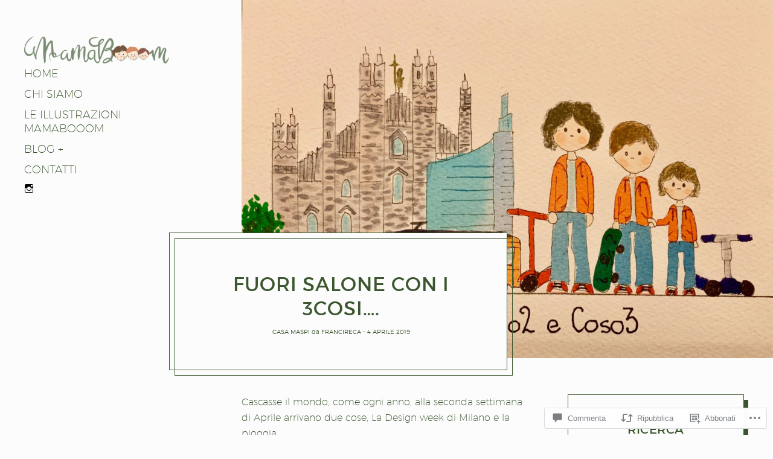

--- FILE ---
content_type: text/css;charset=utf-8
request_url: https://mamabooom.com/_static/??-eJyVUVtOAzEMvBDBKhSVH8RRqjS4WbfOQ7HTitvj7VZlQWhVfqKZcTzy2HCuLpSsmBVSd5V7pCwQSkomOaYjGpNfyqMpD0CQi5J1yw1MhZmnDpjMoTZM1BNETB5EPxnv+ulFUAX29kUgjS+25nVykAFR/2+z68rYlixmezigVh+OV24jlAxbysF8M7Yp+5/wHlOTztX2+sP9WtyeMH+UBr5rSV5tu7e2wJaHgrskdQNyHeO0AFICeXZ2pj7HS6M03HGJBuPlyN90qSlicVyCV7J558Tt2VMbW9/T22rz8vz0ut6s1ocvuEDo1w==&cssminify=yes
body_size: 53413
content:
p.comment-likes {
	height: 16px;
	float: none;
	width: 100%;
	clear: both;
	display: block;
	margin-left: -2px;
}

p.comment-not-liked {
	cursor: pointer;
}

p.comment-likes a.view-likers {
	text-decoration: underline;
	border: none;
}

div.comment-likes-overlay {
	color: rgb(85, 85, 85);
	position: absolute;
	font-size: 9pt;
	padding: 0;
	margin: 0;
	
	z-index: 20000;
}

div.comment-likes-overlay div.inner {
	background-color: white;
	border: 1px solid #dfdfdf;
	border-color: rgba(0, 0, 0, 0.1);
	padding: 8px;
	margin: 0;
	max-width: 310px;
	max-height: 250px;
	overflow: hidden;

	-webkit-box-shadow: 0 0 2px rgba(0, 0, 0, 0.15), 0 3px 8px rgba(0, 0, 0, 0.1);
	-moz-box-shadow: 0 0 2px rgba(0, 0, 0, 0.15), 0 3px 8px rgba(0, 0, 0, 0.1);
	box-shadow: 0 0 2px rgba(0, 0, 0, 0.15), 0 3px 8px rgba(0, 0, 0, 0.1);
}

div.comment-likes-overlay div.inner a img {
	text-decoration: none;
	height: 25px;
	width: 25px;
	margin: 2px 10px 2px 2px;
	vertical-align: middle;
}

div.comment-likes-overlay div.inner ul {
	margin: 0;
	padding: 0;
}

div.comment-likes-overlay div.inner ul li {
	float: left;
	display: inline;
	padding: 0;
	margin: 0 0 5px 0;
	
	overflow: hidden;
	white-space: nowrap;
	text-overflow: ellipsis;
}

div.comment-likes-overlay div.inner ul.single li {
	width: 100%; 
}

div.comment-likes-overlay div.inner ul.double li {
	width: 50%; 
}

div.comment-likes-overlay div.inner a,
div.comment-likes-overlay div.inner a:hover {
	text-decoration: none;
	border-bottom: none;
	background: transparent;
}

div.comment-likes-overlay div.inner ul li a span.user-name {
	color: rgb(85, 85, 85);
}

p.comment-likes span.comment-like-feedback {
	font-size: 12px;
	line-height: 1.8em;
	opacity: .8;
	float: left;
	padding: 1px 0 0 5px;
	display: block !important;
}

a.comment-like-link:hover {
	background: transparent;
}

a.comment-like-link span {
	display: none;
}

a.comment-like-link {
	outline: none;
	border: 0 !important;
	text-decoration: none !important;
	padding: 0;
	margin: 0;
	float: left;
	text-decoration: none;
	line-height: 70%;
	background: transparent;
}

a.comment-like-link:before,
div.comment-likes-overlay span.icon {
	-webkit-font-smoothing: antialiased;
	font-family: "Noticons";
	font-size: 20px;
	line-height: .9;
}

div.comment-likes-overlay span.icon {
	color: white;
	height: 100%;
	margin: 0;
	padding: 3px 0 1px 0;
}

a.comment-like-link:before {
	color: #2EA2CC;
	content: '\f408';
	width: 16px;
	display: inline-block;
}

a.comment-like-link.loading {
	-webkit-transition: opacity 2s;
	-moz-transition: opacity 2s;
	-ms-transition: opacity 2s;
	-o-transition: opacity 2s;
	transition: opacity 2s;

	opacity: 0;
}

a.comment-like-link:hover:before,
p.comment-liked a.comment-like-link:before,
p.comment-not-liked:hover a.comment-like-link:before {
	color: #f1831e;
	background: transparent;
}



div.comment-likes-overlay div .slider-nav {
	position: relative;
	clear: both;
	width: 310px;
	height: 40px;
	margin: 15px 0 -15px -12px;
	text-align: center;
	border-top: 1px solid #dfdfdf;
}

div.comment-likes-overlay div .slider-nav em {
	font-style: normal;
}

div.comment-likes-overlay div .slider-nav .prev {
	position: absolute;
	top: 0;
	left: 0;
	display: block;
	width: 40px;
	height: 40px;
	border-right: 1px solid #dfdfdf;
}

div.comment-likes-overlay div .slider-nav .noticon {
	width: 40px;
	height: 40px;
	font-size: 25px;
	line-height: 40px;
}

div.comment-likes-overlay div .slider-nav .next {
	position: absolute;
	top: 0;
	right: 0;
	display: block;
	display: block;
	width: 40px;
	height: 40px;
	border-left: 1px solid #dfdfdf;
}

div.comment-likes-overlay div .slider-nav .position {
	position: absolute;
	top: 0;
	left: 40px;
	bottom: 0;
	right: 40px;
	text-align:center;
}

div.comment-likes-overlay div .slider-nav .position div {
	display: inline;
}

div.comment-likes-overlay div .slider-nav .position em {
	display: inline-block;
	padding: 0 3px;
	font-size: 30px;
	line-height: 40px;
	color: #bbb;
	cursor: pointer;
}

div.comment-likes-overlay div .slider-nav .position .on {
	color: #1e8cbe;
}



div.comment-likes-overlay .swipe {
	overflow: hidden;
	visibility: hidden;
	position: relative;
}

div.comment-likes-overlay .swipe-wrap {
	overflow: hidden;
	position: relative;
}


div.comment-likes-overlay .swipe-wrap > div {
	float: left;
	width: 100%;
	position: relative;
}




@font-face {
  font-family: "Noticons";
  src: url(/i/noticons/./Noticons.eot?) format("embedded-opentype");
  font-weight: normal;
  font-style: normal;
}

@font-face {
  font-family: "Noticons";
  src: url("[data-uri]") format("woff"),
       url(/i/noticons/./Noticons.ttf) format("truetype"),
       url(/i/noticons/./Noticons.svg#Noticons) format("svg");
  font-weight: normal;
  font-style: normal;
}

@media screen and (-webkit-min-device-pixel-ratio:0) {
  @font-face {
    font-family: "Noticons";
    src: url(/i/noticons/./Noticons.svg#Noticons) format("svg");
  }
}




.noticon {
	font-size: 16px;
	vertical-align: top;
	text-align: center;
	-moz-transition: color .1s ease-in 0;
	-webkit-transition: color .1s ease-in 0;
	display: inline-block;
	font-family: "Noticons";
	font-style: normal;
	font-weight: normal;
	font-variant: normal;
	line-height: 1;
	text-decoration: inherit;
	text-transform: none;
	-moz-osx-font-smoothing: grayscale;
	-webkit-font-smoothing: antialiased;
	speak: none;
}




.noticon-404:before { content: "\f423"; }
.noticon-activity:before { content: "\f508"; }
.noticon-add:before { content: "\f8b3"; }
.noticon-add-media:before { content: "\f8d9"; }
.noticon-akismet:before { content: "\f8d2"; }
.noticon-anchor:before { content: "\f509"; }
.noticon-art:before { content: "\f8b4"; }
.noticon-aside:before { content: "\f101"; }
.noticon-atsign:before { content: "\f814"; }
.noticon-attachment:before { content: "\f416"; }
.noticon-audio:before { content: "\f109"; }
.noticon-automattic:before { content: "\f815"; }
.noticon-automattic-blip:before { content: "\f817"; }
.noticon-automattic-ring:before { content: "\f816"; }
.noticon-bell:before { content: "\f8d4"; }
.noticon-bold:before { content: "\f471"; }
.noticon-book:before { content: "\f444"; }
.noticon-bug:before { content: "\f50a"; }
.noticon-bullhorn:before { content: "\f8a5"; }
.noticon-bullseye:before { content: "\f8a0"; }
.noticon-cart:before { content: "\f447"; }
.noticon-category:before { content: "\f301"; }
.noticon-chat:before { content: "\f108"; }
.noticon-checkmark:before { content: "\f418"; }
.noticon-close:before { content: "\f405"; }
.noticon-close-alt:before { content: "\f406"; }
.noticon-cloud:before { content: "\f426"; }
.noticon-cloud-download:before { content: "\f440"; }
.noticon-cloud-upload:before { content: "\f441"; }
.noticon-code:before { content: "\f462"; }
.noticon-codepen:before { content: "\f216"; }
.noticon-cog:before { content: "\f445"; }
.noticon-collapse:before { content: "\f432"; }
.noticon-colors:before { content: "\f8a7"; }
.noticon-comment:before { content: "\f300"; }
.noticon-compact:before { content: "\f807"; }
.noticon-day:before { content: "\f305"; }
.noticon-digg:before { content: "\f221"; }
.noticon-document:before { content: "\f443"; }
.noticon-dot:before { content: "\f428"; }
.noticon-downarrow:before { content: "\f502"; }
.noticon-download:before { content: "\f50b"; }
.noticon-draggable:before { content: "\f436"; }
.noticon-dribbble:before { content: "\f201"; }
.noticon-dropbox:before { content: "\f225"; }
.noticon-dropdown:before { content: "\f433"; }
.noticon-dropdown-left:before { content: "\f434"; }
.noticon-edit:before { content: "\f411"; }
.noticon-ellipsis:before { content: "\f476"; }
.noticon-eventbrite:before { content: "\f8a6"; }
.noticon-expand:before { content: "\f431"; }
.noticon-external:before { content: "\f442"; }
.noticon-facebook:before { content: "\f203"; }
.noticon-facebook-alt:before { content: "\f204"; }
.noticon-fastforward:before { content: "\f458"; }
.noticon-features:before { content: "\f8a8"; }
.noticon-feed:before { content: "\f413"; }
.noticon-flag:before { content: "\f468"; }
.noticon-flickr:before { content: "\f211"; }
.noticon-follow:before { content: "\f801"; }
.noticon-following:before { content: "\f803"; }
.noticon-fonts:before { content: "\f8b5"; }
.noticon-foursquare:before { content: "\f226"; }
.noticon-fullscreen:before { content: "\f474"; }
.noticon-gallery:before { content: "\f103"; }
.noticon-ghost:before { content: "\f8d5"; }
.noticon-gift:before { content: "\f8a4"; }
.noticon-github:before { content: "\f200"; }
.noticon-googleplus:before { content: "\f206"; }
.noticon-googleplus-alt:before { content: "\f218"; }
.noticon-gravatar:before { content: "\f8d0"; }
.noticon-gridview:before { content: "\f808"; }
.noticon-handset:before { content: "\f50c"; }
.noticon-heart:before { content: "\f461"; }
.noticon-help:before { content: "\f457"; }
.noticon-hide:before { content: "\f404"; }
.noticon-hierarchy:before { content: "\f505"; }
.noticon-home:before { content: "\f409"; }
.noticon-horizon:before { content: "\f8d8"; }
.noticon-image:before { content: "\f102"; }
.noticon-info:before { content: "\f455"; }
.noticon-instagram:before { content: "\f215"; }
.noticon-italic:before { content: "\f472"; }
.noticon-jetpack:before { content: "\f8d3"; }
.noticon-key:before { content: "\f427"; }
.noticon-layouts:before { content: "\f8a9"; }
.noticon-leftarrow:before { content: "\f503"; }
.noticon-lightbulb:before { content: "\f8a1"; }
.noticon-link:before { content: "\f107"; }
.noticon-linkedin:before { content: "\f207"; }
.noticon-linkedin-alt:before { content: "\f208"; }
.noticon-localization:before { content: "\f8b2"; }
.noticon-location:before { content: "\f417"; }
.noticon-lock:before { content: "\f470"; }
.noticon-mail:before { content: "\f410"; }
.noticon-maximize:before { content: "\f422"; }
.noticon-medium:before { content: "\f8d6"; }
.noticon-menu:before { content: "\f419"; }
.noticon-microphone:before { content: "\f50d"; }
.noticon-milestone:before { content: "\f806"; }
.noticon-minimize:before { content: "\f421"; }
.noticon-minus:before { content: "\f50e"; }
.noticon-month:before { content: "\f307"; }
.noticon-move:before { content: "\f50f"; }
.noticon-next:before { content: "\f429"; }
.noticon-notice:before { content: "\f456"; }
.noticon-notification:before { content: "\f800"; }
.noticon-paintbrush:before { content: "\f506"; }
.noticon-path:before { content: "\f219"; }
.noticon-pause:before { content: "\f448"; }
.noticon-phone:before { content: "\f437"; }
.noticon-picture:before { content: "\f473"; }
.noticon-pinned:before { content: "\f308"; }
.noticon-pinterest:before { content: "\f209"; }
.noticon-pinterest-alt:before { content: "\f210"; }
.noticon-play:before { content: "\f452"; }
.noticon-plugin:before { content: "\f439"; }
.noticon-plus:before { content: "\f510"; }
.noticon-pocket:before { content: "\f224"; }
.noticon-polldaddy:before { content: "\f217"; }
.noticon-portfolio:before { content: "\f460"; }
.noticon-previous:before { content: "\f430"; }
.noticon-price:before { content: "\f8b0"; }
.noticon-print:before { content: "\f469"; }
.noticon-promoted:before { content: "\f812"; }
.noticon-quote:before { content: "\f106"; }
.noticon-rating-empty:before { content: "\f511"; }
.noticon-rating-full:before { content: "\f512"; }
.noticon-rating-half:before { content: "\f513"; }
.noticon-reader:before { content: "\f8a2"; }
.noticon-reader-alt:before { content: "\f8a3"; }
.noticon-reblog:before { content: "\f805"; }
.noticon-reddit:before { content: "\f222"; }
.noticon-refresh:before { content: "\f420"; }
.noticon-reply:before { content: "\f412"; }
.noticon-reply-alt:before { content: "\f466"; }
.noticon-reply-single:before { content: "\f467"; }
.noticon-rewind:before { content: "\f459"; }
.noticon-rightarrow:before { content: "\f501"; }
.noticon-search:before { content: "\f400"; }
.noticon-send-to-phone:before { content: "\f438"; }
.noticon-send-to-tablet:before { content: "\f454"; }
.noticon-share:before { content: "\f415"; }
.noticon-show:before { content: "\f403"; }
.noticon-shuffle:before { content: "\f514"; }
.noticon-sitemap:before { content: "\f507"; }
.noticon-skip-ahead:before { content: "\f451"; }
.noticon-skip-back:before { content: "\f450"; }
.noticon-skype:before { content: "\f220"; }
.noticon-spam:before { content: "\f424"; }
.noticon-spike:before { content: "\f811"; }
.noticon-spotify:before { content: "\f515"; }
.noticon-squarespace:before { content: "\f8d7"; }
.noticon-standard:before { content: "\f100"; }
.noticon-star:before { content: "\f408"; }
.noticon-status:before { content: "\f105"; }
.noticon-stop:before { content: "\f449"; }
.noticon-stumbleupon:before { content: "\f223"; }
.noticon-subscribe:before { content: "\f463"; }
.noticon-subscribed:before { content: "\f465"; }
.noticon-summary:before { content: "\f425"; }
.noticon-tablet:before { content: "\f453"; }
.noticon-tag:before { content: "\f302"; }
.noticon-time:before { content: "\f303"; }
.noticon-title:before { content: "\f8b6"; }
.noticon-top:before { content: "\f435"; }
.noticon-trapper:before { content: "\f810"; }
.noticon-trash:before { content: "\f407"; }
.noticon-trophy:before { content: "\f804"; }
.noticon-tumblr:before { content: "\f214"; }
.noticon-twitch:before { content: "\f516"; }
.noticon-twitter:before { content: "\f202"; }
.noticon-types:before { content: "\f8b1"; }
.noticon-unapprove:before { content: "\f446"; }
.noticon-unfollow:before { content: "\f802"; }
.noticon-unsubscribe:before { content: "\f464"; }
.noticon-unzoom:before { content: "\f401"; }
.noticon-uparrow:before { content: "\f500"; }
.noticon-user:before { content: "\f304"; }
.noticon-vaultpress:before { content: "\f8d1"; }
.noticon-video:before { content: "\f104"; }
.noticon-videocamera:before { content: "\f517"; }
.noticon-vimeo:before { content: "\f212"; }
.noticon-warning:before { content: "\f414"; }
.noticon-website:before { content: "\f475"; }
.noticon-week:before { content: "\f306"; }
.noticon-wordads:before { content: "\f813"; }
.noticon-wordpress:before { content: "\f205"; }
.noticon-xpost:before { content: "\f504"; }
.noticon-youtube:before { content: "\f213"; }
.noticon-zoom:before { content: "\f402"; }




.noticon-like:before { content: "\f408"; }




.cf:after,
.clearfix:after,
.nav-menu:after,
.widget_authors li:after,
.singular .entry-content:after,
.attachment .entry-content:after {
	clear: both;
	content: " ";
	display: table;
}

.align-center {
	text-align: center;
}

.word-wrap,
body {
	-webkit-hyphens: auto;
	-moz-hyphens: auto;
	hyphens: auto;
	word-break: break-word;
}



h1,
h2,
h3,
h4,
h5,
h6,
p,
blockquote,
figure,
ul,
ol,
dl,
dd,
th,
td,
pre,
button {
	border: 0;
	margin: 0;
	padding: 0;
}

body {
	margin: 0;
}

img {
	border: 0;
}

:focus {
	outline: 0;
}

button {
	background: none;
}

a,
button {
	color: inherit;
}

a,
button {
	cursor: pointer;
}

main,
li {
	display: block;
}

button {
	font: inherit;
}

button {
	-webkit-font-smoothing: inherit;
}

strong {
	font-weight: bold;
}

button {
	letter-spacing: inherit;
}

a {
	text-decoration: none;
}

button {
	overflow: visible;
}

img {
	max-width: 100%;
}

img {
	height: auto;
}

::-moz-focus-inner {
	border: 0;
	padding: 0;
}

*,
*:before,
*:after {
	box-sizing: border-box;
}



html {
	font-size: 100%;
	line-height: 1.625;
	
}

body {
	background: #ffffff;
	color: #000000;
	font-family: "Montserrat", sans-serif;
	font-size: 100%;
	font-weight: 200;
	line-height: 1.625;
}

html {
	font-size: 100%;
	line-height: 1.625;
	
}

body {
	background: #ffffff;
	color: #000000;
	font-family: "Montserrat", sans-serif;
	font-size: 100%;
	font-weight: 200;
	line-height: 1.625;
}

body {
	font-size: 18px;
}

p,
.entry-content pre:not(.rich-text),
.comment__content pre:not(.rich-text),
.mejs-container,
.entry-content blockquote,
.comment__content blockquote,
.entry-content table,
.comment__content table,
.pingback .comment__content,
.gallery,
.tiled-gallery,
ul,
ol,
dl,
.wp-block-code,
.wp-block-preformatted,
.wp-block-verse,
.wp-block-button {
	margin-bottom: 28px;
}

b,
strong,
.bold {
	font-weight: bold;
}

em,
i,
small,
.italic {
	font-style: italic;
}

.entry-content pre:not(.rich-text),
.comment__content pre:not(.rich-text) {
	border: 1px solid;
	border-radius: 0;
	padding: 14px 28px;
}

.entry-content a:not(.wp-block-button__link):not(.wp-block-file__button),
.comment__content a:not(.wp-block-button__link):not(.wp-block-file__button) {
	color: #afafaf;
}

.entry-content a:not(.wp-block-button__link):not(.wp-block-file__button):hover,
.entry-content a:not(.wp-block-button__link):not(.wp-block-file__button):focus,
.comment__content a:not(.wp-block-button__link):not(.wp-block-file__button):hover,
.comment__content a:not(.wp-block-button__link):not(.wp-block-file__button):focus {
	color: #000000;
}

a:hover {
	text-decoration: underline;
}

.entry-content blockquote,
.comment__content blockquote {
	background: url(/wp-content/themes/premium/gema/assets/images/quote.svg) top left no-repeat;
	font-weight: 700;
	margin-left: auto;
	margin-right: auto;
	max-width: 440px;
	padding: 33px 14px 0;
	text-transform: uppercase;
}

.entry-content blockquote > :last-child,
.comment__content blockquote > :last-child {
	margin-bottom: 0;
}

pre {
	white-space: pre;
	white-space: pre-wrap;
	word-break: break-all;
	word-wrap: break-word;
}

table {
	border-collapse: collapse;
	table-layout: fixed;
	width: 100%;
}

table th {
	text-align: left;
}

table th,
table td {
	vertical-align: middle;
}

.entry-content table tr,
.comment__content table tr,
.entry-content table thead,
.comment__content table thead,
.entry-content table tbody,
.comment__content table tbody,
.entry-content table tfoot,
.comment__content table tfoot {
	border-bottom: 1px solid;
}

.entry-content table tr:last-child,
.comment__content table tr:last-child,
.entry-content table thead:last-child,
.comment__content table thead:last-child,
.entry-content table tbody:last-child,
.comment__content table tbody:last-child,
.entry-content table tfoot:last-child,
.comment__content table tfoot:last-child {
	border-bottom: 0;
}

.entry-content table th,
.comment__content table th,
.entry-content table td,
.comment__content table td {
	padding: 0.5em;
}

.entry-content table th:first-child,
.comment__content table th:first-child,
.entry-content table td:first-child,
.comment__content table td:first-child {
	padding-left: 0;
}

.entry-content table th:last-child,
.comment__content table th:last-child,
.entry-content table td:last-child,
.comment__content table td:last-child {
	padding-right: 0;
}

h1,
.h1 {
	font-size: 20px;
}

h1,
h2,
h3,
h4,
h5,
h6,
.h1,
.h2,
.comment-reply-title,
.h3,
.h4,
.h5,
.h6 {
	letter-spacing: 0.029em;
	margin-bottom: 15px;
	margin-top: 25px;

	font-feature-settings: "dlig" 1, "liga" 1, "lnum" 1, "kern" 1;
}

h1 + h1,
h1:first-child,
h2 + h1,
h2:first-child,
h3 + h1,
h3:first-child,
h4 + h1,
h4:first-child,
h5 + h1,
h5:first-child,
h6 + h1,
h6:first-child,
h1 + h2,
h2 + h2,
h3 + h2,
h4 + h2,
h5 + h2,
h6 + h2,
h1 + h3,
h2 + h3,
h3 + h3,
h4 + h3,
h5 + h3,
h6 + h3,
h1 + h4,
h2 + h4,
h3 + h4,
h4 + h4,
h5 + h4,
h6 + h4,
h1 + h5,
h2 + h5,
h3 + h5,
h4 + h5,
h5 + h5,
h6 + h5,
h1 + h6,
h2 + h6,
h3 + h6,
h4 + h6,
h5 + h6,
h6 + h6 {
	margin-top: 0;
}

h1,
h2,
h3,
.h1,
.h2,
.comment-reply-title,
.h3 {
	font-weight: 400;
	text-transform: uppercase;
}

h4,
h5,
h6,
.h4,
.h5,
.h6 {
	font-weight: 200;
}

h1,
.h1 {
	line-height: 1.25;
}

h2:not(.entry-title),
.h2,
.comment-reply-title {
	font-size: 20px;
	line-height: 1.25;
}

h3,
.h3 {
	font-size: 18px;
	line-height: 1.5;
}

h4,
.h4 {
	font-size: 14px;
	line-height: 1.5;
}

h5,
h6,
.h5,
.h6 {
	font-size: 12px;
}

input,
select {
	background: white;
	border-radius: 0;
	display: inline-block;
	max-width: 100%;
	padding: 9px 20px 11px;
}

input:not([type="checkbox"]):not([type="radio"]),
textarea,
select {
	border-radius: 0;

	-webkit-appearance: none;
	-moz-appearance: none;
}

input,
textarea,
select {
	border: 1px solid #cccccc;
}

input[type=submit]:hover,
button:hover {
	cursor: pointer;
}

select {
	background: url(/wp-content/themes/premium/gema/assets/images/select-arrow.png) no-repeat calc(100% - 10px) center;
	padding-right: 52px;
	width: 100%;
}

.rtl select {
	background-position: 10px center;
}

.is--ie select {
	background: none;
	padding-right: 20px;
}

table {
	width: 100%;
}

form.contact-form label,
form.contact-form label.radio,
form.contact-form label.checkbox {
	font-weight: 300;
}

form.contact-form label span,
form.contact-form label.radio span,
form.contact-form label.checkbox span {
	font-weight: 100;
}

form.contact-form input[type="text"],
form.contact-form input[type="email"],
form.contact-form input[type="url"] {
	width: 100%;
}

form.contact-form .grunion-field-wrap {
	max-width: 500px;
	width: 100%;
}

form.contact-form .grunion-field-label {
	display: flex;

	align-items: center;
	justify-content: space-between;
}

form.contact-form .grunion-field-label span {
	color: #eb0001;
	font-size: 13px;
}

.wp-caption {
	max-width: 100%;
}

.wp-caption img[class*="wp-image-"] {
	display: block;
}

.wp-caption.wp-caption {
	margin-bottom: 0;
}



.wp-caption-text {
	color: #787878;
	font-size: 14px;
	line-height: 1.5;
	text-align: center;
}

.wp-caption-text.wp-caption-text.wp-caption-text,
.gallery-caption.gallery-caption.gallery-caption {
	margin-bottom: 28px;
	margin-top: 16px;
}

.aligncenter,
.alignnone,
.alignleft,
.alignright {
	display: block;
	margin-bottom: 20px;
}

.aligncenter .alignleft,
.aligncenter .alignright,
.alignnone .alignleft,
.alignnone .alignright,
.alignleft .alignleft,
.alignleft .alignright,
.alignright .alignleft,
.alignright .alignright {
	float: none;
	max-width: 100%;
}

.alignleft .alignleft,
.alignright .alignleft {
	margin-left: 0;
	margin-right: 0;
}

.alignleft .alignright,
.alignright .alignright {
	margin-left: 0;
	margin-right: 0;
}

.alignnone .alignleft,
.alignnone .alignright,
.aligncenter .alignleft,
.aligncenter .alignright {
	margin: 0 auto;
}

span.aligncenter img,
span.alignnone img {
	margin: 0 auto;
}

.aligncenter,
.aligncenter img {
	margin: 0 auto;
}

.alignleft,
.alignright {
	margin-bottom: 28px;
}

p + .alignleft,
p + .mceTemp .alignleft,
p + .alignright,
p + .mceTemp
  .alignright {
	margin-top: 0;
}

.alignleft {
	float: left;
	margin-right: 18px;
}

.alignright {
	float: right;
	margin-left: 18px;
}

figure {
	width: auto;
}

figure img {
	display: block;
}



.site-content {
	margin: 0 auto;
}

.grid {
	display: flex;
	margin-right: auto;
	opacity: 0;
	overflow: hidden;
	transition: opacity 0.2s cubic-bezier(0.785, 0.135, 0.15, 0.86);

	align-items: flex-start;
	flex-wrap: wrap;
	justify-content: center;
}

.grid .bricklayer-column {
	max-width: 100%;

	flex: 0 0 100%;
}

.grid .bricklayer-column-sizer {
	display: none;
	width: 100%;
}

.grid__item {
	position: relative;
}



.media__img {
	float: left;
	margin-right: 10px;
}

.media__body {
	overflow: hidden;
}



.header + .site-branding {
	margin-top: 100px;
}

.hfeed .site-description-text {
	margin-bottom: 0;
}

.site-branding a {
	display: block;
}

.site-branding img {
	display: block;
}

.site-logo {
	max-width: 100%;
	width: auto;
}

.archive-title {
	font-family: "Butler", serif;
	font-size: 100px;
	font-weight: 900;
	letter-spacing: 0;
	margin: 0;
	text-align: center;
	text-transform: none;
}

.archive-title span {
	white-space: nowrap;
	word-break: keep-all;
}

.archive-title--search {
	font-size: 50px;
}

.archive-title--search .search-query {
	opacity: 0.65;
}

.site-title {
	font-family: "Butler", serif;
	font-size: 180px;
	font-weight: 900;
	left: 0;
	margin: 0;
	max-width: 100%;
	text-transform: none;
}

.singular .site-title {
	line-height: 1.15;
}

.site-title span {
	display: inline-block;
	hyphens: none;
	word-break: keep-all;
}

.site-title + .site-description-text {
	margin-bottom: 20px;
	margin-top: 12px;
}

.mobile-logo .site-description-text {
	display: none;
}

.site-title span:empty,
.site-description-text:empty {
	display: none;
}

.mobile-header-wrapper {
	background: white;
	border-bottom: 1px solid #dddddd;
	display: flex;
	height: 60px;
	left: 0;
	overflow: hidden;
	position: fixed;
	top: 0;
	width: 100%;
	z-index: 100;
}

.mobile-header-wrapper .mobile-logo .site-branding {
	margin-left: auto;
	margin-right: auto;
	max-width: 100%;
	opacity: 0;
	padding-top: 0;
	width: auto;
}

.mobile-header-wrapper .site-title {
	margin: 0;
}

.mobile-header-wrapper .site-logo {
	margin-left: auto;
	margin-right: auto;
	max-height: 40px;
	width: auto;
}

.admin-bar .mobile-header-wrapper {
	top: 32px;
}

.mobile-header-wrapper > * {
	order: 1;
}

.mobile-header-wrapper .overlay-toggle {
	flex: 0 0 60px;
}

.mobile-header-wrapper .menu-toggle {
	order: 0;
}

.mobile-logo {
	display: flex;
	overflow: hidden;

	align-items: center;
	flex-grow: 1;
}

.mobile-logo .site-logo {
	max-height: 40px;
}

.mobile-logo .custom-logo-link {
	height: 60px;
	padding: 10px 0;
}

.mobile-logo .custom-logo-link img {
	height: 100%;
	width: auto;
}

.mobile-logo .custom-logo-link + .site-title {
	display: none;
}



.main-navigation {
	font-size: 30px;
	font-weight: 200;
	text-transform: uppercase;
	top: 0px;
}

.main-navigation li {
	padding: 0;
}

.main-navigation a:empty {
	display: none;
}

#demosite-activate-wrap ~ .main-navigation {
	top: 80px;
}

.admin-bar .main-navigation {
	top: 32px;
}

.admin-bar #demosite-activate-wrap ~ .main-navigation {
	top: 112px;
}

.nav-menu {
	margin-bottom: 0;
	position: relative;
	z-index: 100;
}

.jetpack-social-navigation.jetpack-social-navigation ul {
	display: flex;
	margin: 0;
	padding: 0;
}

.jetpack-social-navigation.jetpack-social-navigation ul .menu-item {
	line-height: 1 !important;
	vertical-align: top;
	white-space: nowrap;
}

.jetpack-social-navigation.jetpack-social-navigation ul a {
	font-size: 24px;
	height: auto;
	padding: 12px;
	transition: color 0.15s ease-in-out;
	width: auto;
}

.jetpack-social-navigation.jetpack-social-navigation ul a:hover {
	text-decoration: none;
}

.is--ie .jetpack-social-navigation.jetpack-social-navigation ul a,
.jetpack-social-navigation.jetpack-social-navigation .is--ie ul a,
.is--ie-le10 .jetpack-social-navigation.jetpack-social-navigation ul a,
.jetpack-social-navigation.jetpack-social-navigation .is--ie-le10 ul a {
	color: transparent;
	visibility: visible;
}

.jetpack-social-navigation.jetpack-social-navigation ul a:before {
	display: block;
}

.is--ie .jetpack-social-navigation.jetpack-social-navigation ul a:before,
.jetpack-social-navigation.jetpack-social-navigation .is--ie ul a:before,
.is--ie-le10 .jetpack-social-navigation.jetpack-social-navigation ul a:before,
.jetpack-social-navigation.jetpack-social-navigation .is--ie-le10 ul a:before {
	color: black;
}

.jetpack-social-navigation.jetpack-social-navigation {
	padding-left: 18px;
}



.site-footer {
	display: flex;
	flex-direction: column;
	font-size: 14px;
	padding: 30px;

	align-items: center;
}

.infinite-scroll.neverending .site-footer {
	display: none;
}

.infinite-scroll.neverending.infinity-end .site-footer {
	display: flex;
}

.site-info a {
	font-weight: 400;
}

.footer-menu {
	text-transform: uppercase;
}

.footer-menu,
.footer-menu ul {
	margin-bottom: 0;
}

.footer-menu li {
	display: inline-block;
}

.footer-menu a {
	display: inline-block;
	font-weight: 300;
	padding: 0.5em 1em;
}



.card a:hover {
	text-decoration: none;
}

.card.format-audio h2 {
	margin-bottom: 0;

	flex-grow: 1;
}

.card.format-audio .card__audio {
	display: flex;

	align-items: center;
}

.card.format-audio .card__audio .mejs-container {
	padding-right: 20px;

	flex: 0 0 22px;
}

.card.format-audio .mejs-controls .mejs-button button {
	background-image: url(/wp-content/themes/premium/gema/assets/images/play-pause.svg);
	height: 22px;
	margin: 0;
	width: 22px;
}

.card.format-audio .mejs-controls .mejs-pause button {
	background-position: 0 -22px;
}

.card.format-audio .mejs-container,
.card.format-audio .mejs-mediaelement,
.card.format-audio .mejs-controls,
.card.format-audio .mejs-controls .mejs-button div,
.card.format-audio .mejs-controls .mejs-button button {
	position: static;
}

.card.format-audio .mejs-controls div {
	height: auto;
	width: auto;
}

.card.format-audio .mejs-controls .mejs-playpause-button {
	position: relative;
	z-index: 100;
}

.card.format-audio .mejs-controls .mejs-playpause-button button {
	outline: 0;
}

.card.format-audio .mejs-time-rail {
	border: 0 !important;
	bottom: 0;
	height: auto !important;
	left: 0;
	margin: 0 !important;
	padding: 0 !important;
	position: absolute;
	right: 0;
	top: 0;
	width: auto !important;
}

.card.format-audio.card--text .mejs-time-rail {
	bottom: 8px;
	left: 8px;
	right: 8px;
	top: 8px;
}

.card.format-audio .mejs-controls,
.card.format-audio .mejs-container {
	background: none !important;
	height: auto !important;
	margin: 0 !important;
}

.card.format-audio .mejs-time-slider,
.card.format-audio .mejs-time-loaded {
	background: none !important;
	height: 100% !important;
	margin: 0 !important;
	width: 100% !important;
}

.card.format-audio .mejs-time-current {
	background: rgba(0, 0, 0, 0.1) !important;
	height: 100% !important;
}

.card.format-audio .mejs-currenttime-container,
.card.format-audio .mejs-duration-container,
.card.format-audio .mejs-volume-button,
.card.format-audio .mejs-horizontal-volume-slider {
	display: none !important;
}

.card__wrap {
	display: block;
	position: relative;
}

.card-title-wrap {
	bottom: 0;
	left: 0;
	position: absolute;
	transition: transform 0.25s cubic-bezier(0.785, 0.135, 0.15, 0.86);
	width: 100%;
	z-index: 20;
}

.card--text {
	line-height: 1.4;
	position: relative;
	text-align: center;
}

.card--text h2 {
	margin-top: 0;
}

.card--text .btn,
.card--text .search-submit,
.card--text div#infinite-handle span button,
div#infinite-handle span .card--text button,
.card--text .more-link {
	font-weight: 400;
	margin-bottom: -4px;
	margin-top: -4px;
	padding-left: 46px;
	padding-right: 46px;
}

.card--text .card__wrap {
	background: white;
	padding: 45px 28px;
	position: relative;
}

.card--text .card__wrap:before,
.card--text .card__wrap:after {
	border: 1px solid #000000;
	content: "";
	display: block;
	height: 100%;
	height: calc(100% - 8px);
	pointer-events: none;
	position: absolute;
	width: 100%;
	width: calc(100% - 8px);
}

.card--text .card__wrap:after {
	left: 0px;
	top: 0px;
}

.card--text .card__wrap:before {
	left: 8px;
	top: 8px;
}

.card.format-image .card__image figure {
	margin: 0;
}

.card.format-image .card__image .wp-caption-text {
	display: none;
}

.sticky.card--text .card__wrap {
	background: transparent;
	color: white;
	z-index: 2;
}

.sticky.card--text .card__wrap > *:not(.card__meta) {
	position: relative;
}

.sticky.card--text .card__wrap > * {
	z-index: 1;
}

.sticky.card--text .card__wrap:before {
	background-color: white;
}

.sticky.card--text .card__wrap:after {
	background-color: black;
}

.sticky.card--text .btn,
.sticky.card--text .search-submit,
.sticky.card--text div#infinite-handle span button,
div#infinite-handle span .sticky.card--text button,
.sticky.card--text .more-link {
	border: 1px solid white;
}

.sticky.card--text .cat-links,
.sticky.card--text .byline .author,
.sticky.card--text .post-edit-link {
	color: white;
}

.sticky.card--text .card__meta {
	z-index: 10;
}

.sticky.card--text .card__shadow:after {
	z-index: 1;
}

.card.format-quote p:last-child {
	margin-bottom: 0;
}

.sticky.format-quote .content-quote:before {
	background-color: black;
}

.sticky.format-quote .content-quote:after {
	border-color: white;
}

.card__title {
	background-color: white;
	border: 1px solid #000000;
	display: inline-block;
	margin: 0 20px;
	padding: 8px 15px;
	padding-right: 14px;
	position: relative;
}

.sticky .card__title {
	box-shadow: 0 0 0 8px #ffffff, 0 0 0 9px #000000;
}

.card__meta {
	line-height: 1.625;
	position: relative;
}

.card__title h2 {
	font-size: 20px;
	margin: 0;
	text-align: center;
}

.card__image {
	display: block;
	position: relative;
}

.card__image .mejs-container {
	margin-bottom: 0;
}

.card__image img {
	display: block;
	margin: 0 auto;
	width: 100%;
}

.card__image .gallery {
	margin-bottom: -10px;
}

.card__image .jetpack-video-wrapper,
.card__image .tiled-gallery {
	margin-bottom: 0;
}

.card__image iframe {
	display: block;
	height: auto;
	max-width: 100%;
}

.card.format-gallery .slideshow-window {
	background: none;
	border: 0;
	border-radius: 0;
	margin: 0;
}

.card.format-link h2 {
	margin-bottom: 0;
}

.card.format-link svg {
	display: inline-block;
	height: 13px;
	line-height: 1.25;
	margin-left: 0.5em;
	width: 13px;
}

.card__thumb {
	transition: opacity 0.3s ease-out;
	z-index: 10;
}

.card.is-loaded .card__thumb {
	opacity: 0;
}

.card-title-wrap {
	line-height: 0;
	text-align: center;
}

.card .card__mask {
	transition: transform 0.4s cubic-bezier(0.25, 0.46, 0.45, 0.94), opacity 0.6s cubic-bezier(0.25, 0.46, 0.45, 0.94);

	backface-visibility: hidden;
	will-change: transform, opacity;
}

.card:not(.is-visible) .card__mask {
	opacity: 0;
}

.card.ajax-loaded .card__mask {
	overflow: hidden;
	transition: transform 0.4s cubic-bezier(0.25, 0.46, 0.45, 0.94), opacity 0.6s cubic-bezier(0.25, 0.46, 0.45, 0.94);

	backface-visibility: hidden;
	will-change: transform;
}

.card.ajax-loaded .card__hover {
	transition: all 0.4s cubic-bezier(0.25, 0.46, 0.45, 0.94);

	backface-visibility: hidden;
	will-change: transform;
}

.card.ajax-loaded:not(.is-visible) .card__mask {
	opacity: 0;
	transform: translateY(-90%);
}

.card.ajax-loaded:not(.is-visible) .card__hover {
	transform: translateY(100%);
}

.card__image-wrap {
	position: relative;
}

.card__image-wrap img {
	height: 100%;
	left: 0;
	position: absolute;
	top: 0;
	width: 100%;

	object-fit: cover;
}



input[type="submit"],
.btn,
.search-submit,
div#infinite-handle span button,
div#infinite-handle span button:hover,
.more-link {
	background: black;
	border: 0;
	color: #ffffff;
	display: inline-block;
	padding: 12px 32px 12px;
	text-align: center;
	text-transform: uppercase;
}



.comment__links,
.comment-reply-title small,
.edit-link {
	color: #7e7e7e;
	font-size: 12px;
	font-style: normal;
	font-weight: 200;
	line-height: 2;
	text-transform: uppercase;
}



.intro {
	font-size: 18px;
	font-weight: 400;
	line-height: 1.5;
	margin-bottom: 30px;
}



.dropcap {
	float: left;
	font-size: 54px;
	font-weight: 400;
	line-height: 0.8;
	margin-right: 15px;
	margin-top: 5px;
	text-shadow: white -3px -3px 0, black -4px -4px 0;
}

.is--webkit .dropcap {
	background: linear-gradient(45deg, black 0%, black 10%, white 10%, white 40%, black 40%, black 60%, white 60%, white 90%, black 90%, black 100%);
	background-position: top left;
	background-size: 6px 6px;
	margin-left: -4px;
	margin-top: 1px;
	text-shadow: black 4px 4px 0;

	-webkit-background-clip: text;
	-webkit-text-fill-color: transparent;
	-webkit-text-stroke: 1px black;
}



.search-form {
	display: flex;
}

.search-form > label {
	flex-grow: 1;
}

.search-submit {
	font-size: 12px;
	margin: 0;
}

input[type=submit].search-submit {
	padding-left: 10px;
	padding-right: 10px;
}

.search-field {
	height: 40px;
	width: 100%;
}

.widget .search-form > label {
	display: block;

	flex: 0 1 auto;
}

.widget .search-form .search-submit {
	flex: 1 0 auto;
}



.comments-area {
	margin-top: 50px;
}

.comment,
.pingback {
	font-size: 14px;
	padding: 0;
	position: relative;
}

.pingback {
	padding: 20px 0 0 76px;
}

.pingback p {
	margin-bottom: 0;
}

.comment .children {
	margin-bottom: 0;
}

.comment:first-child .children {
	padding-bottom: 0;
}

.comment__article {
	padding-bottom: 28px;
}

.comment__article:after {
	clear: left;
	content: " ";
	display: table;
}

.comment__author {
	font-size: 16px;
	font-weight: 300;
}

.comment-list:not(.comments-have-avatars) .bypostauthor .comment__author {
	background-color: #000000;
	color: #ffffff;
	margin-right: 6px;
	padding: 3px 8px;
}

.comment-reply-title small {
	display: block;
}

.comment__links {
	float: right;
	margin: 0 -5px;
}

.comment__links > a {
	padding: 0 5px;
}

.comment .children {
	position: relative;
}

.comment__avatar {
	background-color: white;
	position: relative;
	z-index: 1;
}

.comment__avatar img {
	border: 1px solid #000000;
	display: block;
	height: 66px;
	padding: 6px;
	width: 66px;
}

.comments-have-avatars .bypostauthor > .comment__article .comment__avatar {
	background-color: white;
	border: 1px solid #000000;
	left: -4px;
	padding: 3px;
	position: relative;
}

.comments-have-avatars .bypostauthor > .comment__article .comment__avatar img {
	padding: 3px;
}

.comment__time {
	color: #7e7e7e;
}

.comment__content {
	line-height: 1.71429;
}

.comment__content > :last-child {
	margin-bottom: 0;
}

.comment-navigation {
	margin: 28px 0;
}

.comment__alert {
	border-top: 1px solid #dddddd;
	font-weight: 900;
	text-align: right;
}



.comment:before,
.comment__article:before,
.comment .children:before,
.comment .children:after,
.comment-list .comment-respond:before,
.comments-area:before {
	background: #000000;
	content: "";
	display: block;
	pointer-events: none;
}

.comment__article {
	position: relative;
}

.comments-area:before {
	height: 1px;
	max-width: 100%;
	width: 350px;
}

.comments-area:before {
	background: #979797;
	margin: 0 auto 50px;
}

.comments-have-avatars .comment:before,
.comment-list .comment-respond:before {
	bottom: 0;
	left: 32px;
	position: absolute;
	top: 66px;
	width: 1px;
}

.comment-list:not(.comments-have-avatars) .comment > .children .media__body {
	overflow: visible;
	position: relative;
}

.comment-list:not(.comments-have-avatars) .comment > .children .media__body:before {
	background-color: #000000;
	content: "";
	height: 100%;
	left: -25px;
	position: absolute;
	top: 0;
	width: 1px;
}

.comment-list:not(.comments-have-avatars) .comment-respond {
	position: relative;
}

.comment-list:not(.comments-have-avatars) .comment-respond:before {
	bottom: 28px;
	left: -76px;
	top: 0;
}

.comments-have-avatars .comment__article:before {
	bottom: 0;
	left: 32px;
	position: absolute;
	top: 66px;
	width: 1px;
}

.comment:last-child:before,
.comment:not(.parent):last-child .comment__article:before,
.comment:not(.parent):last-child .comment-respond:before {
	display: none;
}

.comments-have-avatars .comment .children:before {
	height: 1px;
	left: 32px;
	position: absolute;
	top: 32px;
	width: 30px;
}

.comments-have-avatars .comment .children:after {
	height: 32px;
	left: 32px;
	position: absolute;
	top: 0px;
	width: 1px;
}

.pingback:before {
	background: #000000;
	bottom: 0;
	content: "";
	display: block;
	left: 32px;
	pointer-events: none;
	position: absolute;
	top: 0;
	width: 1px;
}

.comment-respond {
	padding-top: 10px;
}

.comment-list .comment-respond {
	margin-left: 76px;
	padding-bottom: 28px;
	padding-top: 0;
}

.comment-respond:not(.js) .comment-form {
	display: flex;
	margin-left: -6px;
	margin-right: -6px;

	flex-wrap: wrap;
	justify-content: space-between;
}

.comment-respond:not(.js) .comment-form > * {
	margin-left: 6px;
	margin-right: 6px;
}

.comment-respond:not(.js) .comment-form label {
	display: none;
}

.comment-respond:not(.js) .comment-form input[type="text"],
.comment-respond:not(.js) .comment-form input[type="email"],
.comment-respond:not(.js) .comment-form input[type="url"],
.comment-respond:not(.js) .comment-form textarea {
	border: 1px solid #e0e0e0;
	color: #7e7e7e;
	font-family: inherit;
	font-size: 14px;
	font-weight: 200;
	line-height: 1.5;
}

.comment-respond:not(.js) .comment-form input[type="text"],
.comment-respond:not(.js) .comment-form input[type="email"],
.comment-respond:not(.js) .comment-form input[type="url"] {
	padding: 6px 20px;
	width: 100%;
}

.comment-respond:not(.js) .comment-form textarea {
	display: block;
	padding: 10px 20px;
}

.comment-respond:not(.js) .comment-form .comment-subscription-form input[type="checkbox"] {
	margin-right: 0;
	margin-top: 0;
	vertical-align: middle;
}

.comment-respond:not(.js) .comment-form .comment-subscription-form p {
	font-size: 15px;
	margin-bottom: 15px;
}

.comment-form-author,
.comment-form-email,
.comment-form-url {
	flex-basis: 150px;
	flex-grow: 1;
	flex-shrink: 0;
	order: 2;
}

.comment-form-comment,
.form-allowed-tags {
	flex-basis: 100%;
	order: 3;
}

.comment-form-comment textarea {
	display: block;
	width: 100%;
}

.form-submit {
	margin-bottom: 0;
	margin-left: auto;

	order: 4;
}

.form-submit input[type="submit"] {
	font-size: 16px;
	font-weight: 200;
	letter-spacing: 0.05em;
	line-height: 1.25;
}

.widget-area .gallery.gallery,
.widget-area
.tiled-gallery.tiled-gallery {
	margin-left: 0 !important;
	margin-right: 0 !important;
}

.gallery.gallery + *,
.tiled-gallery.tiled-gallery + * {
	margin-top: -5px;
}

.gallery.gallery {
	display: flex;

	flex-flow: row wrap;
	justify-content: space-between;
}

.gallery.gallery > * {
	min-width: 0;
}

.gallery-item.gallery-item {
	margin-bottom: 5px;
	text-align: center;
}

.gallery-item.gallery-item a {
	display: block;
}

.widget-area .gallery-item.gallery-item {
	margin-bottom: 5px;
}

.gallery-icon img {
	display: block;
	margin: 0 auto;
}

.gallery-caption {
	margin-left: 0 !important;
}

.gallery-columns-1 .gallery-item {
	flex-basis: calc(100% - 5px);
}

.gallery-columns-2 .gallery-item {
	flex-basis: calc(50% - 5px);
}

.gallery-columns-3 .gallery-item {
	flex-basis: calc(33.33333% - 5px);
}

.gallery-columns-4 .gallery-item {
	flex-basis: calc(25% - 5px);
}

.gallery-columns-5 .gallery-item {
	flex-basis: calc(20% - 5px);
}

.gallery-columns-6 .gallery-item {
	flex-basis: calc(16.66667% - 5px);
}

.gallery-columns-7 .gallery-item {
	flex-basis: calc(14.28571% - 5px);
}

.gallery-columns-8 .gallery-item {
	flex-basis: calc(12.5% - 5px);
}

.gallery-columns-9 .gallery-item {
	flex-basis: calc(11.11111% - 5px);
}



.entry-content dl,
.comment__content dl {
	display: flex;

	flex-wrap: wrap;
}

.entry-content dl dt,
.comment__content dl dt,
.entry-content dl dd,
.comment__content dl dd {
	border-bottom: 1px dashed rgba(0, 0, 0, 0.1);
	padding: 0.5em 0;
}

.entry-content dl dt:last-of-type,
.comment__content dl dt:last-of-type,
.entry-content dl dd:last-of-type,
.comment__content dl dd:last-of-type {
	border-bottom: 0;
}

.entry-content dl dt,
.comment__content dl dt {
	font-weight: bold;

	flex-basis: 33%;
}

.entry-content dl dd,
.comment__content dl dd {
	flex-basis: 66%;
}



.entry-content ul:not([class*="wp-block"]):not(.blocks-gallery-grid) ul,
.comment__content ul:not([class*="wp-block"]):not(.blocks-gallery-grid) ul,
.wp-block-archives ul,
.wp-block-categories__list ul,
.wp-block-rss ul,
.entry-content ul:not([class*="wp-block"]):not(.blocks-gallery-grid) ol,
.comment__content ul:not([class*="wp-block"]):not(.blocks-gallery-grid) ol,
.wp-block-archives ol,
.wp-block-categories__list ol,
.wp-block-rss ol,
.entry-content ol ul,
.comment__content ol ul,
.entry-content ol ol,
.comment__content ol ol {
	list-style: initial;
	margin: 0.5em 0 -0.5em;
	padding-left: 2em;
}

.entry-content ul:not([class*="wp-block"]):not(.blocks-gallery-grid) li,
.comment__content ul:not([class*="wp-block"]):not(.blocks-gallery-grid) li,
.wp-block-archives li,
.wp-block-categories__list li,
.wp-block-rss li,
.entry-content ol li,
.comment__content ol li {
	padding: 0.5em 0;
	position: relative;
}

.entry-content ul:not([class*="wp-block"]):not(.blocks-gallery-grid) li:last-child,
.comment__content ul:not([class*="wp-block"]):not(.blocks-gallery-grid) li:last-child,
.wp-block-archives li:last-child,
.wp-block-categories__list li:last-child,
.wp-block-rss li:last-child,
.entry-content ol li:last-child,
.comment__content ol li:last-child {
	border-bottom: 0;
}

.entry-content ul:not([class*="wp-block"]):not(.blocks-gallery-grid) li:before,
.comment__content ul:not([class*="wp-block"]):not(.blocks-gallery-grid) li:before,
.wp-block-archives li:before,
.wp-block-categories__list li:before,
.wp-block-rss li:before,
.entry-content ol li:before,
.comment__content ol li:before {
	color: #000000;
}

.entry-content ul:not([class*="wp-block"]):not(.blocks-gallery-grid),
.comment__content ul:not([class*="wp-block"]):not(.blocks-gallery-grid),
.wp-block-archives,
.wp-block-categories__list,
.wp-block-rss {
	padding-left: 15px;
}

.entry-content ul:not([class*="wp-block"]):not(.blocks-gallery-grid) > li:before,
.comment__content ul:not([class*="wp-block"]):not(.blocks-gallery-grid) > li:before,
.wp-block-archives > li:before,
.wp-block-categories__list > li:before,
.wp-block-rss > li:before {
	content: "-";
	font-size: 0.85em;
	left: -15px;
	position: absolute;
}

.entry-content ul:not([class*="wp-block"]):not(.blocks-gallery-grid) ol,
.wp-block-archives .entry-content ol,
.entry-content .wp-block-archives ol,
.wp-block-categories__list .entry-content ol,
.entry-content .wp-block-categories__list ol,
.wp-block-rss .entry-content ol,
.entry-content .wp-block-rss ol,
.comment__content ul:not([class*="wp-block"]):not(.blocks-gallery-grid) ol,
.wp-block-archives .comment__content ol,
.comment__content .wp-block-archives ol,
.wp-block-categories__list .comment__content ol,
.comment__content .wp-block-categories__list ol,
.wp-block-rss .comment__content ol,
.comment__content .wp-block-rss ol {
	counter-reset: inside-ul-item;
}

.entry-content ul:not([class*="wp-block"]):not(.blocks-gallery-grid) ol > li,
.comment__content ul:not([class*="wp-block"]):not(.blocks-gallery-grid) .entry-content ol > li,
.wp-block-archives .entry-content ol > li,
.entry-content .wp-block-archives ol > li,
.wp-block-categories__list .entry-content ol > li,
.entry-content .wp-block-categories__list ol > li,
.wp-block-rss .entry-content ol > li,
.entry-content .wp-block-rss ol > li,
.entry-content ul:not([class*="wp-block"]):not(.blocks-gallery-grid) .comment__content ol > li,
.comment__content ul:not([class*="wp-block"]):not(.blocks-gallery-grid) ol > li,
.wp-block-archives .comment__content ol > li,
.comment__content .wp-block-archives ol > li,
.wp-block-categories__list .comment__content ol > li,
.comment__content .wp-block-categories__list ol > li,
.wp-block-rss .comment__content ol > li,
.comment__content .wp-block-rss ol > li {
	counter-increment: inside-ul-item;
}

.entry-content ul:not([class*="wp-block"]):not(.blocks-gallery-grid) ol > li:before,
.comment__content ul:not([class*="wp-block"]):not(.blocks-gallery-grid) .entry-content ol > li:before,
.wp-block-archives .entry-content ol > li:before,
.entry-content .wp-block-archives ol > li:before,
.wp-block-categories__list .entry-content ol > li:before,
.entry-content .wp-block-categories__list ol > li:before,
.wp-block-rss .entry-content ol > li:before,
.entry-content .wp-block-rss ol > li:before,
.entry-content ul:not([class*="wp-block"]):not(.blocks-gallery-grid) .comment__content ol > li:before,
.comment__content ul:not([class*="wp-block"]):not(.blocks-gallery-grid) ol > li:before,
.wp-block-archives .comment__content ol > li:before,
.comment__content .wp-block-archives ol > li:before,
.wp-block-categories__list .comment__content ol > li:before,
.comment__content .wp-block-categories__list ol > li:before,
.wp-block-rss .comment__content ol > li:before,
.comment__content .wp-block-rss ol > li:before {
	content: counters(inside-ul-item, ".") ".";
	display: inline-block;
	font-weight: bold;
	padding-right: 1em;
}

.entry-content ol,
.comment__content ol {
	counter-reset: list-item;
}

.entry-content ol > li,
.comment__content ol > li {
	counter-increment: list-item;
}

.entry-content ol > li:before,
.comment__content ol > li:before {
	content: counters(list-item, ".") ".";
	display: inline-block;
	font-weight: bold;
	padding-right: 1em;
}

.format-quote .card__meta {
	z-index: 11;
}

.content-quote {
	font-size: 20px;
	font-weight: 400;
	line-height: 1.2;
	padding: 60px 0 18px 0;
	position: relative;
	text-align: center;
	text-transform: uppercase;
}

.content-quote:before {
	background: white;
	content: "\201C";
	display: block;
	font-family: "Montserrat", sans-serif;
	font-size: 170px;
	font-weight: 100;
	height: 60px;
	left: 50%;
	line-height: 1;
	padding: 0 20px;
	position: absolute;
	top: -10px;
	transform: translateX(-50%);
	z-index: 10;
}

.content-quote:after {
	border-top: 2px solid black;
	content: "";
	left: 50%;
	position: absolute;
	top: 26px;
	transform: translateX(-50%);
	width: 55%;
}

.content-quote cite {
	display: block;
	font-size: 16px;
	font-style: normal;
	margin-top: 32px;
}



.tags {
	display: flex;
	margin-bottom: 50px;
	margin-top: 40px;
	text-align: center;

	flex-wrap: wrap;
	justify-content: space-around;
}

.tags a {
	color: #c3c3c3;
	display: inline-block;
	font-size: 12px;
	font-weight: 200;
	padding: 0.5em;
	text-transform: uppercase;
}

.tags a:before {
	content: "#";
}

.tags:after {
	background-color: #979797;
	margin-top: 50px;
}



.post-navigation {
	clear: both;
}

.posts-navigation .nav-links {
	justify-content: center;
}

.nav-links {
	display: flex;
	flex-direction: column;
	font-size: 16px;
	font-weight: 400;
	line-height: 1.3;
	text-transform: uppercase;

	align-items: center;
	justify-content: space-between;
}

.nav-links a:hover {
	color: #000000;
}

.nav-previous,
.nav-next {
	padding: 10px 20px;
	position: relative;
}

.nav-previous:before,
.nav-next:after {
	border: 0 solid transparent;
	border-width: 5px 10px;
	content: "";
	display: block;
	margin-top: -5px;
	position: absolute;
	top: 50%;
}

.nav-previous:before {
	border-left: 0;
	border-right-color: currentColor;
	left: 0;
}

.nav-next:after {
	border-left-color: currentColor;
	border-right: 0;
	right: 0;
}

.archive-navigation {
	margin: 40px 0;
}

.archive-navigation .nav-links {
	flex-direction: row;

	align-items: center;
	flex-wrap: wrap;
	justify-content: center;
}

.archive-navigation a,
.archive-navigation span {
	border: 1px solid transparent;
	margin: 10px 14px;
	padding: 6px 12px;
}

.archive-navigation .current {
	border: 1px solid #000000;
	font-size: 20px;
}

.archive-navigation span.page-numbers.current,
.archive-navigation a:hover {
	color: #000000;
}

.archive-navigation .page-numbers.next:before,
.archive-navigation .page-numbers.next:after,
.archive-navigation .page-numbers.prev:before,
.archive-navigation .page-numbers.prev:after {
	border: 5px solid transparent;
	content: "";
	display: inline-block;
	height: 0;
	margin: 0 5px;
	pointer-events: none;
	position: relative;
	top: -1px;
	width: 0;
}

.archive-navigation .page-numbers.next:hover,
.archive-navigation .page-numbers.prev:hover {
	font-size: 16px;
}

.archive-navigation .page-numbers.prev:before {
	border-right: 10px solid #000000;
}

.archive-navigation .page-numbers.next:after {
	border-left: 10px solid #000000;
}



.widget-area {
	top: 0px;
}

#demosite-activate-wrap ~ .widget-area {
	top: 80px;
}

.admin-bar .widget-area {
	top: 32px;
}

.admin-bar #demosite-activate-wrap ~ .widget-area {
	top: 112px;
}

.widget {
	font-size: 14px;
}

.widget > ul,
.widget > ol {
	margin-bottom: 0;
}

.widget > ul > li,
.widget > ol > li {
	padding: 12px 0;
}

.widget > p:last-child {
	margin-bottom: 0;
}

.widget ul ul {
	padding-left: 12px;
}

.widget .children {
	margin-bottom: 0;
}

.widget__title {
	margin-bottom: 7px;
	text-align: center;
}

.widget_recent_entries > ul > li,
.widget_recent_comments > ul > li {
	position: relative;
}

.widget_recent_entries > ul > li + li:before,
.widget_recent_comments > ul > li + li:before {
	border-bottom: 1px solid #f2f2f2;
	content: "";
	display: block;
	height: 0;
	left: 0;
	position: absolute;
	top: 0;
	width: 100%;
}

.widget_recent_entries a,
.widget_recent_comments a {
	font-weight: 400;
	line-height: 1.2;
	text-transform: uppercase;
}

.widget_recent_entries a,
.widget_recent_comments a:last-of-type {
	display: block;
}

.widget_recent_comments .comment-author-link a {
	font-weight: inherit;
}

.widget_recent_comments li > a:last-child {
	display: block !important;
}

.widget_recent_entries .post-date {
	display: block;
	font-size: 12px;
}

.widget_categories li {
	font-weight: 300;
}

.widget_categories a {
	font-weight: 200;
}

.widget_archive select {
	display: block;
	width: 100%;
}

.widget_pages > ul {
	margin-bottom: 0;
}

.widget_calendar caption {
	margin-bottom: 20px;
}

.widget_calendar td#next {
	text-align: right;
}

.widget_authors ul {
	margin-bottom: 0;
}

.widget_authors > ul > li {
	border-bottom: 1px solid #f2f2f2;
	margin-bottom: 10px;
}

.widget_authors > ul > li:last-child {
	border-bottom: 0;
}

.widget_authors > ul > li strong {
	display: block;
	margin-top: 5px;
}

.widget_authors > ul > li ul {
	clear: left;
	padding-left: 0;
}

.widget_authors > ul > li ul a {
	font-size: 12px;
	font-weight: 300;
	text-transform: uppercase;
}

.widget_authors .avatar-128,
.widget_authors .avatar-96 {
	display: block;
	margin: 0 auto;
}

.widget_authors .avatar + strong {
	display: block;
	text-align: center;
	text-transform: uppercase;
}

.widget_authors .avatar-128 + strong,
.widget_authors .avatar-96 + strong,
.widget_authors .avatar-48 + strong {
	font-size: 20px;
}

.widget_authors .avatar-48,
.widget_authors .avatar-32,
.widget_authors .avatar-16 {
	float: left;
	margin-bottom: 10px;
	margin-right: 10px;
}

.widget_authors .avatar-48 + strong,
.widget_authors .avatar-32 + strong,
.widget_authors .avatar-16 + strong {
	display: inline;
}

.widget_recent_comments tr {
	border-bottom: 1px solid #dddddd;
}

.widget_recent_comments tr td {
	padding-bottom: 15px;
	padding-top: 15px;
}

.widget_recent_comments tr:last-child {
	border-bottom: none;
}

.widget_recent_comments .recentcommentstextend {
	color: #afafaf;
	font-size: 12px;
}

.widget_recent_comments .recentcommentstextend a {
	color: #000000;
}

.widget_recent_comments .recentcommentstextend a:not(:last-of-type) {
	font-size: 12px;
	font-weight: 400;
	text-transform: none;
}

.widget_recent_comments a:last-of-type {
	font-size: 14px;
}

.milestone-widget .milestone-content {
	margin-top: 15px;
}

.milestone-widget .milestone-header {
	background-color: #000000;
}

.milestone-widget .milestone-countdown,
.milestone-widget .milestone-message {
	color: #000000;
}

.milestone-widget .milestone-message {
	font-weight: 400;
}

.widget_rss li {
	border-bottom: 1px solid #dddddd;
}

.widget_rss li:last-child {
	border-bottom: 0;
}

.widget_rss a.rsswidget {
	display: block;
	font-weight: 400;
	text-transform: uppercase;
}

.widget_rss .rss-date {
	display: block;
	font-size: 90%;
	margin-bottom: 10px;
}

aside.widget_facebook_likebox {
	overflow: visible;
}

.wpcom-instagram-images {
	display: flex;
	margin-bottom: -5px;
	margin-left: -5px;
	margin-top: 18px;
	overflow: hidden;

	flex-flow: row wrap;
	justify-content: space-between;
}

.is--ie-le10 .wpcom-instagram-images a {
	display: block;
}

.wpcom-instagram-images > * {
	min-width: 0;
}

.wpcom-instagram-images img {
	display: block;
	float: left;
	height: auto;
}

.wpcom-instagram-images a img {
	max-width: 100%;
}

.wpcom-instagram-images a {
	margin-bottom: 5px;
	margin-left: 5px;
}

.is--ie9 .wpcom-instagram-images a {
	display: inline-block;
}

.wpcom-instagram-columns-1 a {
	flex-basis: 100%;
}

.is--ie9 .wpcom-instagram-columns-1 a {
	width: 100%;
}

.wpcom-instagram-columns-2 a {
	flex-basis: calc(50% - 5px);
}

.is--ie9 .wpcom-instagram-columns-2 a {
	width: 48%;
}

.wpcom-instagram-columns-3 a {
	flex-basis: calc(33.333333% - 5px);
}

.is--ie9 .wpcom-instagram-columns-3 a {
	width: 31%;
}

.wpcom-instagram-columns-4 a {
	flex-basis: calc(25% - 5px);
}

.is--ie9 .wpcom-instagram-columns-4 a {
	width: 24%;
}

.widget_flickr table#flickr_badge_wrapper {
	border: none;
	margin-top: 18px;
}

.widget_flickr table#flickr_badge_wrapper a:last-of-type {
	color: #000000;
}

.widget_flickr table#flickr_badge_wrapper a:last-of-type:hover {
	color: #afafaf;
}

.widget_flickr td {
	display: flex;
	margin-bottom: -5px;
	margin-left: -2px;
	overflow: hidden;

	flex-flow: row wrap;
	justify-content: space-between;
}

.is--ie-le10 .widget_flickr td a {
	display: block;
}

.widget_flickr td > * {
	min-width: 0;
}

.widget_flickr br {
	display: none;
}

.widget_flickr a {
	display: block;
	margin-bottom: 5px;
	margin-left: 5px;
}

.widget_flickr a:last-of-type {
	margin: 15px 0 0 0;

	flex-basis: 100%;
}

.widget_flickr .flickr-size-thumbnail a {
	flex-basis: calc(33.333333% - 5px);
}

.widget_flickr .flickr-size-thumbnail a:last-of-type {
	flex-basis: 100%;
}

.widget_goodreads div[class^="gr_custom_container"] {
	border: none;
}

.widget_goodreads a {
	font-weight: 400;
}

.widget_jetpack_display_posts_widget .jetpack-display-remote-posts {
	margin-top: 18px;
}

.widget_jetpack_display_posts_widget .jetpack-display-remote-posts h4 {
	font-size: 14px;
}

.widget_jetpack_display_posts_widget h4 {
	font-weight: 400;
	text-transform: uppercase;
}

.widget_jetpack_display_posts_widget h4 ~ p:after {
	border-bottom: 1px solid #dddddd;
	content: "";
	display: block;
	height: 0;
	margin: 15px 0;
	width: 100%;
}

.widget_jetpack_display_posts_widget h4 ~ p:last-of-type:after {
	content: none;
}

.jetpack_subscription_widget,
.widget_blog_subscription {
	text-align: center;
}

.jetpack_subscription_widget.widget,
.widget_blog_subscription.widget {
	background-color: black;
	border-top: 0;
	color: white;
	padding: 48px 40px;
}

.jetpack_subscription_widget.widget:before,
.widget_blog_subscription.widget:before {
	background: white;
	border: 1px solid black;
}

.jetpack_subscription_widget p#subscribe-submit,
.widget_blog_subscription p#subscribe-submit {
	margin-bottom: 0;
}

.jetpack_subscription_widget #subscribe-text,
.widget_blog_subscription #subscribe-text {
	margin-top: 16px;
}

.jetpack_subscription_widget #subscribe-text p,
.widget_blog_subscription #subscribe-text p {
	font-size: 12px;
}

.jetpack_subscription_widget #subscribe-text p:last-child,
.widget_blog_subscription #subscribe-text p:last-child {
	margin-bottom: 19px;
}

.jetpack_subscription_widget .widget__title,
.widget_blog_subscription .widget__title {
	color: white;
}

.jetpack_subscription_widget #subscribe-email input,
.jetpack_subscription_widget input[name="email"],
.widget_blog_subscription #subscribe-email input,
.widget_blog_subscription input[name="email"] {
	border: 2px solid white;
	display: block;
	height: 32px;
	margin: 0 auto;
	max-width: 180px;
}

.jetpack_subscription_widget #subscribe-submit,
.widget_blog_subscription #subscribe-submit {
	text-align: center;
}

.jetpack_subscription_widget input[type="submit"],
.widget_blog_subscription input[type="submit"] {
	border: 1px solid white;
	color: white;
	font-size: 14px;
	font-weight: 600;
	padding: 10px 18px;
	text-transform: uppercase;
}

.jetpack_subscription_widget p:last-child,
.widget_blog_subscription p:last-child {
	margin-bottom: 0;
}



.infinite-scroll .posts-navigation,
.infinite-scroll .archive-navigation {
	display: none;
}

.infinite-scroll .grid {
	margin-bottom: 85px;
}

div#infinite-handle span {
	background: transparent;
	border-radius: 0;
	color: inherit;
	font-size: inherit;
	padding: 0;
}

.infinite-loader,
div#infinite-handle {
	left: 50%;
	margin: 0;
	margin-top: 56px;
	position: absolute;
	top: 100%;
	transform: translate(-50%, -50%);
}

.infinite-loader {
	width: 28px;
}

body div.sharedaddy,
body #content div.sharedaddy,
body #main div.sharedaddy {
	clear: none;
}

body div.sharedaddy h3.sd-title {
	margin-bottom: 26px;
}

body div.sharedaddy div.sd-content ul li {
	position: static;
}

body div.sharedaddy div.sd-content ul li a.sd-button {
	background-color: transparent;
	border-color: #000000;
	border-radius: 0;
	box-shadow: none;
	color: #000000 !important;
	font-family: "Montserrat", sans-serif;
	font-size: 14px;
	letter-spacing: 0.117em;
	padding: 7px 18px;
	text-transform: uppercase;
}

body div.sharedaddy div.sd-content ul li a.sd-button span {
	margin-left: 4px;
}

body div.sharedaddy div.sd-content ul li a.sd-button:hover {
	background-color: #000000;
	border-color: #000000;
	color: #ffffff !important;
}

body div.sharedaddy div.sd-social-icon div.sd-content ul li[class*="share-"] a.sd-button {
	background-color: transparent !important;
	border: 1px solid #000000;
	border-radius: 0;
	color: #000000 !important;
	padding: 7px !important;
}

body div.sharedaddy div.sd-social-icon div.sd-content ul li[class*="share-"] a.sd-button span:empty {
	display: none;
}

body div.sharedaddy div.sd-social-icon div.sd-content ul li[class*="share-"] a.sd-button:hover {
	background-color: #000000 !important;
	border-color: #000000;
	color: #ffffff !important;
	opacity: 1;
	padding: 7px !important;
}

body div.sharedaddy div.sd-social-icon div.sd-content ul li a.sd-button.share-more {
	line-height: 18px;
	margin-left: 0;
	padding: 7px;
	position: static;
}

body div.sharedaddy div.sd-social-icon div.sd-content ul li a.sd-button.share-more span {
	display: none;
}

.entry-content .sd-content li:before {
	content: none;
}

.menu-toggle,
.sidebar-toggle {
	display: flex;
	font-size: 1.2em;
	height: 60px;
	width: 60px;

	align-content: center;
	align-items: center;
}

.menu-toggle .icon,
.sidebar-toggle .icon {
	margin: 0 auto;
}

.menu-toggle.menu-open:before {
	background: url(/wp-content/themes/premium/gema/assets/images/menu-bars.svg) no-repeat center center;
	background-size: auto 30px;
	background-size: auto 30px;
	content: "";
	display: block;
	height: 60px;
	width: 60px;
}

.menu-toggle.menu-close:before {
	background: url(/wp-content/themes/premium/gema/assets/images/close-icon.svg) no-repeat center center;
	background-size: auto 30px;
	background-size: auto 30px;
	content: "";
	display: block;
	height: 60px;
	width: 60px;
}

.sidebar-toggle {
	margin-right: -5px;
}

.sidebar-toggle.sidebar-open:before {
	background: url(/wp-content/themes/premium/gema/assets/images/sidebar-icon.svg) no-repeat center center;
	background-size: auto 30px;
	background-size: auto 30px;
	content: "";
	display: block;
	height: 60px;
	width: 60px;
}

body:not(.has-active-sidebar) .sidebar-toggle {
	pointer-events: none;
	visibility: hidden;
}

.rtl .sidebar-toggle {
	transform: scale(-1);
}

.menu-close,
.right-close-button {
	opacity: 0;
	pointer-events: none;
	position: absolute;
	top: 0;
	transition: all 0.3s ease-in-out;
	z-index: 1200;
}

.menu-close {
	right: 0;
}

.nav-is-open .menu-close {
	opacity: 1;
	pointer-events: auto;
}

.right-close-button {
	left: 0;
	margin-top: 0;
}

.right-close-button:before {
	background: url(/wp-content/themes/premium/gema/assets/images/close-icon.svg) no-repeat center center;
	background-size: auto 30px;
	background-size: auto 30px;
	content: "";
	display: block;
	height: 60px;
	width: 60px;
}

.sidebar-is-open .right-close-button {
	opacity: 1;
	pointer-events: auto;
}

.overlay-shadow {
	background: #cccccc;
	content: "";
	display: block;
	height: 100%;
	left: 0;
	opacity: 0;
	pointer-events: none;
	position: fixed;
	top: 0;
	transition: all 0.3s ease-in-out;
	width: 100%;
	z-index: 990;
}

.is--iele-10 .overlay-shadow {
	display: none;
	pointer-events: auto;
}

.overlay-is-open .overlay-shadow {
	opacity: 0.5;
	pointer-events: auto;
}

.is--iele-10.overlay-is-open .overlay-shadow {
	display: block;
}

.wp-block {
	clear: both;
}

h1,
h2,
h3,
h4,
h5,
h6,
.alignleft,
.aligncenter,
.alignright,
.alignwide,
.alignnone,
.wp-block-separator {
	clear: both;
}

.wp-block-code,
.wp-block-preformatted,
.wp-block-verse {
	border: 1px solid;
	border-radius: 0;
	padding: 14px 28px;
}

.wp-block-code .block-editor-plain-text {
	color: #000000;
	font-family: monospace;
	font-size: 18px;
}

.wp-block-preformatted pre,
.wp-block-verse pre {
	color: #000000;
	font-family: monospace;
	font-size: inherit;
}

.wp-block-cover,
.wp-block-cover-image {
	height: auto;
	margin-bottom: 15px;
	width: auto;
}

.editor-block-list__layout .editor-block-list__block[data-align=right] .editor-block-list__block-edit {
	margin-bottom: 0;
	margin-left: 0;
}

.wp-block-image .aligncenter > figcaption {
	display: block;
}

.wp-block-pullquote {
	border: 0;
	color: inherit;
	margin-top: 0;
	padding: 0;
}

.wp-block-pullquote.alignleft {
	margin-left: -3.75em;
	margin-right: 3em;
}

.wp-block-pullquote.alignright {
	margin-left: 3em;
	margin-right: -3.75em;
}

.wp-block-pullquote.is-style-solid-color {
	padding-bottom: 20px;
	padding-top: 20px;
}

.wp-block-pullquote.is-style-solid-color cite {
	color: inherit;
}

.wp-block-pullquote,
.wp-block-quote {
	border: 0;
}

.wp-block-pullquote__citation,
.wp-block-pullquote cite,
.wp-block-pullquote footer,
.wp-block-quote__citation,
.wp-block-quote cite,
.wp-block-quote footer {
	display: block;
	font-size: 12px;
	font-weight: 200;
	margin-top: 32px;
	text-transform: none;
}

.wp-block-quote[class] {
	margin-left: auto;
	margin-right: auto;
}

.wp-block-separator.is-style-dots {
	border: 0;
}

.wp-block-separator.is-style-dots:before {
	color: inherit;
}

.wp-block-separator {
	border: none;
	border-bottom: 1px solid currentColor;
	margin: 1.5em auto;
}

.wp-block-separator:not([class*="is-style"]) {
	max-width: 100px;
}

.wp-block-group.has-background p:last-child {
	margin-bottom: 0;
}

.wp-block-table[class][class] table td,
.wp-block-table[class][class] table th {
	padding: 0.5em;
}

.wp-block-jetpack-timeline h2 {
	margin: 0;
}

.wp-block-archives,
.wp-block-categories__list,
.wp-block-rss {
	margin-left: 0;
}

.wp-social-link[class][class] a {
	color: currentColor;
}

.wp-social-link[class][class] a:hover {
	color: currentColor;
}

.wp-block-social-links[class] {
	display: flex;
	margin: 0;
	max-width: 100%;

	flex-wrap: wrap;
}

.wp-block-social-links[class] .wp-social-link {
	margin-bottom: 8px;
}

.wp-block-search__button {
	background: no-repeat;
	border: 0;
	box-shadow: none;
	font-family: inherit;
	font-size: inherit;
}

.wp-block-calendar tfoot tr td:first-child {
	text-align: left;
}

.wp-block-calendar tfoot tr td:last-child {
	text-align: right;
}

.jetpack-business-hours[class] {
	display: block;
}

.jetpack-business-hours[class]__item:last-child {
	margin-bottom: 0;
}

.wp-block-group .jetpack-business-hours[class] {
	margin-bottom: 0;
}

.jetpack-business-hours[class] dd,
.jetpack-business-hours[class] dt {
	padding: 0;
}

.wp-block-file .wp-block-file__button[class] {
	color: #ffffff;
	display: inline-block;
	font-size: 18px;
	padding: 12px 24px;
}

.wp-block-file .wp-block-file__button[class]:hover {
	opacity: 1;
	text-decoration: underline;
}

.wp-block-jetpack-contact-form input,
.wp-block-jetpack-contact-form textarea:not(.jetpack-field-label__input):not(.block-editor-default-block-appender__content) {
	background: white;
	border: 1px solid #cccccc;
	border-radius: 0;
	display: inline-block;
	font-size: 11px;
	max-width: 100%;
	padding: 9px 20px 11px;
}

.wp-block-jetpack-contact-form .jetpack-field-label {
	align-items: center;
}

.wp-block-jetpack-contact-form .jetpack-field-label,
.wp-block-jetpack-contact-form .jetpack-field-label .jetpack-field-label__input {
	font-family: "Montserrat", sans-serif;
	font-size: 16px;
	font-weight: 300;
}

.wp-block-jetpack-contact-form .jetpack-field-label span,
.wp-block-jetpack-contact-form .jetpack-field-label .jetpack-field-label__input span {
	font-size: 13px;
	font-weight: 200;
}

.wp-block-jetpack-contact-form .jetpack-field {
	max-width: 500px;
	width: 100%;
}

.wp-block-jetpack-contact-form .block-editor-block-list__block {
	margin-bottom: 0;
	margin-top: 0;
}

.contact-form button {
	background-color: #32373c;
	border: none;
	border-radius: 28px;
	box-shadow: none;
	color: #ffffff;
	cursor: pointer;
	display: inline-block;
	font-size: 18px;
	margin: 0;
	padding: 12px 24px;
	text-align: center;
	text-decoration: none;

	overflow-wrap: break-word;
}

.wp-block-cover[class*="has-background"] .is-style-outline {
	color: #ffffff;
}

.wp-block-button.alignleft {
	margin-left: 0;
	max-width: 50%;
}



.singular .site-header,
.attachment .site-header {
	opacity: 0;
	transition: opacity 0.25s cubic-bezier(0.455, 0.03, 0.515, 0.955);

	flex-shrink: 0;
}

.singular .site-branding,
.attachment .site-branding {
	
	margin: 0;
	width: auto;
	

	flex-shrink: 0;
}

.singular .content-area,
.attachment .content-area {
	max-width: 1060px;
}

.singular.no-featured-image .content-area,
.attachment.no-featured-image .content-area {
	flex-grow: 1;
}

.singular .site-main,
.attachment .site-main {
	padding: 30px;
	position: relative;
}

.singular .entry-header,
.attachment .entry-header {
	background: white;
	border: 1px solid #000000;
	max-width: 560px;
	padding: 65px 45px 55px 55px;
	position: relative;
	text-align: center;
}

.singular .entry-header:after,
.attachment .entry-header:after {
	border: 1px solid #000000;
	content: "";
	display: block;
	height: 100%;
	height: calc(100% + 2px);
	left: 8px;
	pointer-events: none;
	position: absolute;
	top: 8px;
	width: 100%;
	width: calc(100% + 2px);
}

.singular .post__content iframe,
.attachment .post__content iframe {
	max-width: 100%;
}

.singular.no-featured-image .post__content,
.attachment.no-featured-image .post__content {
	margin-top: 0;
}

.singular .entry-content figcaption,
.attachment .entry-content figcaption {
	font-size: inherit;
	text-align: inherit;
}

.singular .entry-title,
.attachment .entry-title {
	margin: 0;
}

.singular .entry-title + *,
.attachment .entry-title + * {
	margin-top: 10px;
}

.singular .entry-featured {
	margin-top: -30px;
}

.singular .entry-featured img {
	display: block;
	margin-left: auto;
}

.singular.no-featured-image .entry-header {
	margin-top: -14px;
}

.entry-meta {
	font-size: 10px;
	font-weight: 300;
}

.entry-meta:empty {
	display: none;
}

.entry-meta .cat-links,
.entry-meta .byline .author {
	color: #000000;
	text-transform: uppercase;
}

.edit-link-separator {
	margin: 0 2px;
}

.edit-link-separator:before {
	content: "-";
}

.post-edit-link {
	color: black;
	text-transform: uppercase;
}

.more-link {
	display: block;
	font-size: 16px;
}

.card .more-link {
	margin-top: 28px;
}

.byline {
	color: #9a9a98;
}

.byline + .posted-on {
	color: #9a9a98;
	text-transform: uppercase;
}

.byline + .posted-on:before {
	content: " - ";
}

.updated:not(.published) {
	display: none;
}

.page-links {
	font-weight: 400;
	margin: 28px 0;
	text-transform: uppercase;
}

.page-links a,
.page-links span {
	display: inline-block;
	margin: 0 12px;
	padding: 6px;
}

.page-links a {
	border-bottom: 1px solid #000000;
}

div#jp-relatedposts div.jp-relatedposts-items .jp-relatedposts-post .jp-relatedposts-post-title a {
	color: #000000;
	font-size: 16px;
}



.w10 {
	width: 10%;
}

.w20 {
	width: 20%;
}

.w25 {
	width: 25%;
}

.w30 {
	width: 30%;
}

.w33 {
	width: 33.33%;
}

.w40 {
	width: 40%;
}

.w50 {
	width: 50%;
}

.w60 {
	width: 60%;
}

.w66 {
	width: 66.66%;
}

.w70 {
	width: 70%;
}

.w80 {
	width: 80%;
}

.w90 {
	width: 90%;
}

.w100 {
	width: 100%;
}

.block {
	display: block;
}

.inline-block {
	display: inline-block;
}

.hide {
	display: none;
}

.show {
	display: initial;
}

.screen-reader-text {
	display: none;
}

.content-area {
	margin: auto;
	position: relative;
}

.tiled-gallery.tiled-gallery {
	clear: none;
}

.sticky {
	background-color: white;
}

body {
	opacity: 0;
	transition: opacity 0.25s cubic-bezier(0.455, 0.03, 0.515, 0.955);
}

#main > .grid__item {
	display: none;
}

#wpstats {
	display: none;
}

.PDS_Poll {
	margin-bottom: 28px;
}

#webkit-iframe-shim {
	bottom: -9999px;
	left: -9999px;
	position: fixed;
}

.is--ie * {
	font-feature-settings: normal;
}

@media not screen and (min-width: 480px) {
	.grid .bricklayer-column {
		padding: 0;
	}

	.main-navigation {
		font-size: 24px;
		width: 300px;
	}

	.main-navigation a {
		padding: 12px 30px;
	}

	.nav-menu {
		padding: 0;
	}

	.nav-menu:before {
		content: none;
	}

	.sub-menu,
	.children {
		font-size: 16px;
	}

	.card--text {
		padding: 0 28px;
	}
}

@media only screen and (min-width: 480px) {
	.aligncenter,
	.alignnone,
	.alignleft,
	.alignright {
		margin-top: 20px;
	}

	.card__hover:hover .card__wrap {
		transform: translate(-8px, -8px);
	}

	.card__hover:hover .card__shadow:after {
		transform: none;
	}

	.card__hover:hover .card-title-wrap {
		transform: translate(0, calc(-50% - 12px));
	}

	.card__hover:hover .card__meta {
		margin-top: 0 !important;
		opacity: 1;
	}

	.card--text .card__hover:hover .card__meta {
		transform: translateY(-20%);
	}

	.card__wrap,
	.card__shadow:after {
		transition: transform 0.25s cubic-bezier(0.785, 0.135, 0.15, 0.86);
	}

	.card__meta {
		opacity: 0;
		transition: all 0.25s cubic-bezier(0.785, 0.135, 0.15, 0.86);
	}

	.card--image .card__meta {
		margin-top: -1.625em;
	}

	.card--text .card__meta {
		background-color: white;
		bottom: calc(100% - 60px);
		display: block;
		left: 30px;
		padding-bottom: 5px;
		position: absolute;
		right: 30px;
	}

	.sticky.card--text .card__meta {
		background-color: #000000;
	}

	.card__shadow {
		position: relative;
	}

	.card__shadow:after {
		background: black;
		bottom: -8px;
		content: "";
		display: block;
		left: 8px;
		position: absolute;
		right: -8px;
		top: 8px;
		z-index: -1;
	}

	.card--text .card__shadow:after {
		bottom: 0;
		right: 0;
	}

	.card--image .card__shadow:after {
		transform: translate(-8px, -8px);
	}

	.card__image {
		background: white;
		border: 1px solid #000000;
		padding: 8px;
	}

	.card--audio-embed .card__hover:hover .card-title-wrap,
	.card.format-video .card__hover:hover .card-title-wrap,
	.card.format-gallery .card__hover:hover .card-title-wrap {
		transform: translate(0, 50%);
	}
}

@media not screen and (min-width: 600px) {
	.comment__time {
		display: none;
	}
}

@media not screen and (min-width: 740px) {
	form.contact-form textarea {
		width: 100%;
	}

	form.contact-form input[type="text"],
	form.contact-form input[type="email"] {
		max-width: none;
		width: 100%;
	}

	.site-header {
		padding: 0;
	}

	.comment-list:not(.comments-have-avatars) .comment.depth-1 > .children {
		padding-left: 25px;
	}

	.entry-content ul:not([class*="wp-block"]):not(.blocks-gallery-grid) li,
	.comment__content ul:not([class*="wp-block"]):not(.blocks-gallery-grid) li,
	.wp-block-archives li,
	.wp-block-categories__list li,
	.wp-block-rss li,
	.entry-content ol li,
	.comment__content ol li {
		margin-left: 0;
		padding-left: 0;
	}

	.nav-previous,
	.nav-next {
		text-align: center;
		width: 100%;
	}

	.nav-previous {
		margin-bottom: 14px;
	}

	.widget-area {
		padding: 60px 40px;
		width: 300px;
	}

	.widget {
		border: 0;
		margin: 0;
		padding: 0;
	}

	.widget:before {
		border-top: 2px solid #d9d9d9;
		content: "";
		display: block;
		margin: 20px 0;
	}

	.widget:last-child:after {
		display: none;
	}

	.jetpack_subscription_widget.widget,
	.widget_blog_subscription.widget {
		margin-left: -40px;
		margin-right: -40px;
	}

	.jetpack_subscription_widget.widget:before,
	.widget_blog_subscription.widget:before {
		display: none;
	}

	.widget + .jetpack_subscription_widget.widget,
	.widget + .widget_blog_subscription.widget {
		margin-top: 40px;
	}

	.jetpack_subscription_widget.widget + .widget,
	.widget_blog_subscription.widget + .widget {
		margin-top: 40px;
	}

	.jetpack_subscription_widget.widget + .widget:before,
	.widget_blog_subscription.widget + .widget:before {
		display: none;
	}

	.sidebar-toggle {
		margin-right: 0;
	}

	.singular .entry-image--text .entry-header,
	.attachment .entry-image--text .entry-header {
		float: none;
		margin: 0 auto;
		margin-bottom: 30px;
	}

	.singular .entry-featured {
		margin-left: -30px;
		margin-right: -30px;
	}

	.singular .entry-image--portrait .entry-featured {
		margin-left: -30px;
		margin-right: -30px;
		max-width: none;
	}

	div#jp-relatedposts div.jp-relatedposts-items .jp-relatedposts-post {
		margin-bottom: 30px;
		padding-right: 0;
		width: 100%;
	}
}

@media only screen and (min-width: 740px) {
	body {
		font-size: 16px;
	}

	h1,
	.h1 {
		font-size: 32px;
	}

	.card--text .card__wrap {
		padding: 60px 56px;
	}

	.comment-list:not(.comments-have-avatars) .comment.depth-1 > .children {
		padding-left: 25px;
	}

	.comment-list:not(.comments-have-avatars) .comment.depth-2 > .children {
		padding-left: 25px;
	}

	.comment-list:not(.comments-have-avatars) .comment.depth-3 > .children {
		padding-left: 25px;
	}

	.comment-list:not(.comments-have-avatars) .comment.depth-4 > .children {
		padding-left: 25px;
	}

	.nav-links {
		flex-direction: row;
		margin-bottom: 28px;
	}

	.nav-previous,
	.nav-next {
		flex-basis: 50%;
	}

	.nav-next {
		margin-left: auto;
		text-align: right;
	}

	.wp-block-code .block-editor-plain-text {
		font-size: 16px;
	}
}

@media only screen and (min-width: 800px) {
	.grid {
		margin: 0 auto;
		max-width: 1008px;
	}

	.grid .bricklayer-column {
		max-width: 50%;

		flex-basis: 50%;
	}

	.grid .bricklayer-column-sizer {
		width: 50%;
	}

	.grid {
		padding-right: 36px;
	}

	.grid > * {
		padding-left: 36px;
	}

	.header .site-branding {
		margin-right: -100%;
		padding-bottom: 36px;
		padding-left: 36px;
		padding-top: 144px;
		width: 200%;
	}

	.site-title {
		line-height: 1.05;
	}

	.overlay-toggle {
		display: none;
	}
}

@media not screen and (min-width: 800px) {
	.grid .bricklayer-column {
		padding: 0 42px;
	}

	.site-title {
		font-size: 90px;
		text-align: center;
	}

	.card {
		margin-bottom: 56px;
		max-width: none;
	}
}

@media only screen and (min-width: 899px) {
	.wp-block-image .alignleft,
	.editor-block-list__layout .editor-block-list__block[data-align=left] .editor-block-list__block-edit > * {
		margin-right: 3em;
		width: auto;
	}

	.wp-block-image .alignright,
	.editor-block-list__layout .editor-block-list__block[data-align=right] .editor-block-list__block-edit > * {
		margin-left: 3em;
		width: auto;
	}
}

@media not screen and (min-width: 900px) {
	.alignwide.fill-left {
		margin-left: 0 !important;
	}

	.alignwide.fill-right {
		margin-right: 0 !important;
	}

	.site-content {
		margin-top: 60px;
	}

	.grid__item {
		margin-top: 0 !important;
	}

	body .site-header {
		overflow: hidden;
	}

	body .site-header .site-branding {
		margin: 24px 48px;
		text-align: center;
	}

	body .site-header .site-branding img {
		margin: 0 auto;
	}

	body .site-header .site-logo {
		display: inline-block;
	}

	.mobile-header-wrapper .site-title {
		padding: 12px 0;
	}

	.main-navigation {
		background-color: white;
		display: flex;
		font-size: 28px;
		font-weight: 100;
		height: 100%;
		left: 0;
		max-width: 100%;
		overflow-x: hidden;
		overflow-y: scroll;
		-webkit-overflow-scrolling: touch;
		padding-top: 60px;
		position: fixed;
		text-align: left;
		top: 0;
		transform: translateX(-100%) translateZ(0);
		transition: all 0.3s ease-in-out;
		width: 420px;
		z-index: 999;

		flex-wrap: wrap;
		justify-content: space-between;
	}

	.main-navigation li {
		display: block;
		position: relative;
	}

	.main-navigation li.hover > a {
		color: white;
	}

	.main-navigation li.hover > a:before {
		background-color: black;
		bottom: 0;
		content: "";
		display: block;
		left: -999px;
		pointer-events: none;
		position: absolute;
		right: -999px;
		top: 0;
		z-index: -2;
	}

	.main-navigation a {
		display: inline-block;
		padding: 18px 30px;
		text-decoration: none;
	}

	.main-navigation li[class*="children"] > a {
		display: block;
		position: relative;
	}

	.main-navigation li[class*="children"] > a:after {
		content: "+";
		padding: 0 12px;
		position: absolute;
		top: 50%;
		transform: translateY(-50%);
	}

	.main-navigation .sub-menu,
	.main-navigation .children {
		display: none;
		font-size: 20px;
		padding-left: 30px;
	}

	.main-navigation .hover > .sub-menu,
	.main-navigation .hover > .children {
		display: block;
	}

	.nav-is-open .main-navigation {
		transform: translateZ(0);
	}

	.nav-menu {
		padding-left: 30px;
		padding-right: 30px;
		width: 100%;
	}

	.nav-menu:before {
		border-left: 30px solid white;
		border-right: 30px solid white;
		content: "";
		height: 100%;
		left: 0;
		pointer-events: none;
		position: absolute;
		top: 0;
		width: 100%;
		z-index: -1;
	}

	.jetpack-social-navigation.jetpack-social-navigation {
		margin-bottom: 18px;

		align-self: flex-end;
	}

	.site-info {
		margin-bottom: 20px;
		text-align: center;
	}

	.footer-menu,
	.footer-menu ul {
		text-align: center;
	}

	.card {
		margin: 0 auto 20px;
		max-width: 470px;
	}

	.archive-navigation .nav-links {
		font-size: 14px;
	}

	.archive-navigation a,
	.archive-navigation span {
		margin: 5px 2px;
	}

	.archive-navigation .current {
		font-size: 17px;
		margin-left: 15px;
		margin-right: 15px;
	}

	.widget-area {
		background-color: white;
		height: 100%;
		max-width: 100%;
		overflow-y: scroll;
		-webkit-overflow-scrolling: touch;
		padding: 60px;
		position: fixed;
		right: 0;
		top: 0;
		transform: translateX(100%) translateZ(0);
		transition: all 0.3s ease-in-out;
		width: 420px;
		z-index: 1100;
	}

	.sidebar-is-open .widget-area {
		transform: translateZ(0);
	}

	.widget {
		border: 1px solid black;
		margin: 50px 0;
		padding: 50px 40px;
	}

	.widget:first-of-type {
		margin-top: 0;
	}

	.widget:last-of-type {
		margin-bottom: 0;
	}

	.singular .entry-header,
	.attachment .entry-header {
		margin-bottom: 30px;
		margin-left: auto;
		margin-right: auto;
		margin-top: -60px;
		padding: 60px 25px 45px 35px;
	}

	.singular .entry-image--text .entry-header,
	.attachment .entry-image--text .entry-header {
		float: left;
		margin: 0 40px 40px 0;
		max-width: 350px;
	}

	.singular .entry-content > *,
	.singular .comments-area,
	.singular .nav-links,
	.attachment .entry-content > *,
	.attachment .comments-area,
	.attachment .nav-links {
		margin-left: auto;
		margin-right: auto;
		max-width: 600px;
	}

	.singular .entry-content > .alignwide,
	.singular .entry-content > .alignfull,
	.attachment .entry-content > .alignwide,
	.attachment .entry-content > .alignfull {
		max-width: none;
	}

	.singular .entry-featured img {
		margin: 0 auto;
		width: 100%;
	}

	.singular .entry-image--landscape .entry-featured {
		margin: -30px;
		margin-bottom: 0;
	}

	.singular .entry-image--portrait .entry-featured {
		margin-left: auto;
		margin-right: auto;
		max-width: 600px;
	}
}

@media only screen and (min-width: 900px) {
	.alignleft {
		float: left;
		margin-left: -120px;
		margin-right: 28px;
		max-width: calc(50% + 120px);
	}

	.alignright {
		float: right;
		margin-left: 28px;
		max-width: 50%;
	}

	.alignwide.fill-left,
	.alignfull.wp-block-columns.fill-left,
	.alignfull.wp-block-latest-posts.fill-left {
		padding-left: 40px;
	}

	.alignwide.fill-right,
	.alignfull.wp-block-columns.fill-right,
	.alignfull.wp-block-latest-posts.fill-right {
		padding-right: 40px;
	}

	.grid {
		padding-right: 36px;
	}

	.grid > * {
		padding-left: 36px;
	}

	.grid__item {
		margin-bottom: 36px;
	}

	.grid__item--mb {
		margin-bottom: 72px;
	}

	.card--portrait,
	.card--text {
		padding-left: 72px;
	}

	.bricklayer-column:nth-child(n+3) {
		margin-top: 72px;
	}

	.bricklayer-column:first-child > .card--portrait,
	.card--portrait:nth-child(odd) {
		padding-left: 36px;
		padding-right: 0;
	}

	.bricklayer-column:last-child > .card--portrait,
	.card--portrait:nth-child(even) {
		padding-left: 0;
		padding-right: 36px;
	}

	.card--landscape + .card--landscape,
	.card--portrait + .card--portrait {
		margin-top: 72px;
	}

	.header {
		margin-left: -36px;
		text-align: right;
	}

	.header + .site-branding {
		display: none;
	}

	body:not(.singular) .site-branding img {
		margin-left: auto;
	}

	.mobile-header-wrapper {
		display: none;
	}

	.main-navigation a {
		display: block;
	}

	.singular .nav-menu {
		font-size: 18px;
		font-weight: 200;
	}

	.singular .nav-menu > li > a {
		display: inline-block;
		padding: 0.25em 0;
	}

	.nav-menu li {
		position: relative;
	}

	.singular .nav-menu li {
		display: inline-block;
	}

	.nav-menu li a {
		border-bottom: 2px solid transparent;
		display: inline-block;
		text-decoration: none;
		transition: all 0.15s linear;
	}

	.nav-menu li:hover > ul,
	.nav-menu li.hover > ul {
		opacity: 1;
		pointer-events: auto;
	}

	.nav-menu > li {
		line-height: 1.3;
	}

	.nav-menu li[class*="children"]:after {
		content: " + ";
	}

	.singular .nav-menu li[class*="children"]:after {
		padding-right: 15px;
	}

	.hfeed .nav-menu > li[class*="children"]:after {
		left: 100%;
		margin-top: -5px;
		position: absolute;
		text-align: center;
		top: 50%;
		transform: translateY(-50%);
		width: 30px;
	}

	.nav-menu ul {
		background: white;
		border: 1px solid #000000;
		border-left-width: 7px;
		font-size: 16px;
		left: calc(100% + 10px);
		opacity: 0;
		padding: 0;
		pointer-events: none;
		position: absolute;
		text-align: left;
		top: 0;
		transition: 0.2s opacity linear;
		width: 230px;
		z-index: 10;
	}

	.nav-menu ul:before {
		content: "";
		height: 100%;
		left: -25px;
		position: absolute;
		width: 20px;
	}

	.nav-menu ul a {
		display: block;
		padding: 11px 32px;
	}

	.singular .nav-menu ul li {
		width: 100%;
	}

	.nav-menu ul li[class*="children"]:after {
		content: "+";
		padding: 0 12px;
		position: absolute;
		right: 0;
		top: 50%;
		transform: translateY(-50%);
	}

	.nav-menu ul li:hover > a,
	.nav-menu ul li.hover > a {
		background-color: #000000;
		color: white;
		text-decoration: none;
	}

	.nav-menu ul li:hover:after,
	.nav-menu ul li.hover:after {
		color: white;
	}

	body:not(.singular) .nav-menu > li {
		line-height: 1.1;
	}

	body:not(.singular) .nav-menu > li > a {
		overflow: hidden;
		padding-bottom: 2px;
		position: relative;
	}

	body:not(.singular) .nav-menu > li > a:before {
		background-color: white;
		bottom: 0;
		content: "";
		pointer-events: none;
		position: absolute;
		right: -110%;
		top: 0;
		width: 110%;
		z-index: -1;
	}

	body:not(.singular) .nav-menu > li > a:after {
		border-bottom: 1px solid #000000;
		bottom: 0;
		content: "";
		left: 0;
		position: absolute;
		transform: translateX(101%);
		transition: transform 0.2s ease-in-out;
		width: 100%;
		z-index: -2;
	}

	body:not(.singular) .nav-menu > li > a:before,
	body:not(.singular) .nav-menu > li > a:after {
		pointer-events: none;
	}

	body:not(.singular) .nav-menu > li:hover > a:after,
	body:not(.singular) .nav-menu > li.hover > a:after {
		transform: translateX(0);
	}

	.hfeed .nav-menu ul {
		margin-left: 30px;
	}

	.hfeed .nav-menu ul ul {
		margin-left: 0;
	}

	.jetpack-social-navigation.jetpack-social-navigation ul {
		justify-content: flex-end;
	}

	.singular .jetpack-social-navigation.jetpack-social-navigation ul,
	.jetpack-social-navigation.jetpack-social-navigation .singular ul {
		justify-content: flex-start;
	}

	.jetpack-social-navigation.jetpack-social-navigation ul a {
		font-size: 16px;
		padding: 6px;
	}

	.jetpack-social-navigation.jetpack-social-navigation ul a:hover {
		color: #afafaf;
	}

	.jetpack-social-navigation.jetpack-social-navigation {
		margin-bottom: 0;
		margin-left: -6px;
		padding-left: 0;
	}

	.site-footer {
		flex-direction: row;
		margin-top: 80px;
		padding: 40px;
	}

	.site-footer > * {
		flex-basis: 50%;
	}

	.footer-menu {
		text-align: right;
	}

	.comments-area {
		padding-right: 400px;
	}

	.comment.depth-1 > .children {
		padding-left: 62px;
	}

	.comment.depth-2 > .children {
		padding-left: 62px;
	}

	.comment.depth-3 > .children {
		padding-left: 62px;
	}

	.comment.depth-4 > .children {
		padding-left: 62px;
	}

	.gallery-item.gallery-item {
		margin-bottom: 10px;
	}

	.widget-area > * + * {
		margin-top: 60px;
	}

	.widget {
		background: white;
		border: 1px solid #000000;
		margin-right: 8px;
		padding: 45px 40px 35px;
		position: relative;
	}

	.widget:before {
		background: #000000;
		content: "";
		display: block;
		height: 100%;
		left: 8px;
		position: absolute;
		top: 8px;
		width: 100%;
		z-index: -1;
	}

	.infinite-scroll .grid {
		margin-bottom: 170px;
	}

	.menu-toggle {
		display: none;
	}

	.sidebar-toggle {
		pointer-events: none;
		visibility: hidden;
	}

	.right-close-button {
		display: none;
	}

	.overlay-shadow {
		display: none;
	}

	.singular .content-area,
	.attachment .content-area {
		padding-left: 140px;
	}

	.singular .site-main,
	.attachment .site-main {
		padding: 0;
	}

	.singular .entry-header,
	.attachment .entry-header {
		margin-left: -120px;
		position: absolute;
		transform: translateY(-100%);
	}

	.singular .post__content,
	.attachment .post__content {
		margin-top: 60px;
	}

	.singular .site-main > [id*="post-"]:not(.pingback),
	.attachment .site-main > [id*="post-"]:not(.pingback) {
		padding-top: 400px;
	}

	.singular .post__content,
	.singular .post-navigation,
	.attachment .post__content,
	.attachment .post-navigation {
		padding-right: 400px;
	}

	.singular .widget-area {
		float: right;
		padding: 40px;
		padding-left: 60px;
		width: 400px;
	}

	.singular .is--placed.widget-area {
		padding-top: 0;
		position: absolute;
		right: 0;
		top: 0;
	}

	.singular .entry-featured {
		float: right;
		margin: -400px 40px 20px 20px;
		max-width: 660px;
	}

	.singular .entry-image--landscape .entry-featured {
		float: none;
		margin-left: 0;
		margin-right: 0;
		max-width: none;
	}

	.singular.no-featured-image .site-main {
		padding-top: 48px;
	}

	.singular.no-featured-image .site-main > [id*="post-"]:not(.pingback) {
		padding-top: 0;
	}

	.singular.no-featured-image .entry-header {
		margin: 0;
		margin-bottom: 40px;
		margin-right: 400px;
		max-width: none;
		position: relative;
		transform: none;
	}

	.has--small-featured-image.singular .site-main {
		padding-top: 0;
	}

	.has--small-featured-image.singular .post[class] {
		padding-top: 0;
	}

	.has--small-featured-image.singular .post__content {
		clear: right;
		margin-top: 0;
	}

	.has--small-featured-image.singular .entry-featured {
		display: flex;
		margin-left: auto;
		margin-right: 0;
		margin-top: 0;
		min-height: 300px;
		position: absolute;
		right: 400px;
		top: 0;

		align-items: center;
	}

	.has--small-featured-image.singular .entry-header {
		float: left;
		margin: 108px 30px 15px -60px;
		max-width: 370px;
		position: relative;
		transform: none;
	}

	.has--small-featured-image.singular .entry-image--landscape .entry-header {
		margin-top: 216px;
	}
}

@media only screen and (min-width: 1200px) {
	.grid {
		max-width: 1494px;
	}

	.grid .bricklayer-column {
		max-width: 33.33333%;

		flex-basis: 33.33333%;
	}

	.grid .bricklayer-column-sizer {
		width: 33.33333%;
	}

	.content-area.content--not-found {
		margin-left: 100px;
		margin-top: 60px;
	}
}

@media only screen and (min-width: 1240px) {
	body.singular .nav-menu > li > a {
		position: relative;
	}

	body.singular .nav-menu > li > a:before {
		background-color: white;
		bottom: 0;
		content: "";
		left: -110%;
		pointer-events: none;
		position: absolute;
		top: 0;
		width: 110%;
		z-index: -1;
	}

	body.singular .nav-menu > li > a:after {
		border-bottom: 1px solid #000000;
		bottom: 0;
		content: "";
		left: 0;
		position: absolute;
		transform: translateX(-101%);
		transition: transform 0.2s ease-in-out;
		width: 100%;
		z-index: -2;
	}

	body.singular .nav-menu > li > a:before,
	body.singular .nav-menu > li > a:after {
		pointer-events: none;
	}

	body.singular .nav-menu > li:hover > a:after,
	body.singular .nav-menu > li.hover > a:after {
		transform: translateX(0);
	}

	.singular .nav-menu li {
		clear: left;
		display: block;
		float: left;
	}

	.singular .site-content,
	.attachment .site-content {
		display: flex;
		max-width: 1650px;

		align-items: flex-start;
	}

	.singular .site-header,
	.attachment .site-header {
		max-width: 340px;
		padding: 60px;
		padding-left: 40px;

		flex-basis: 340px;
		flex-grow: 0;
	}

	.singular .content-area,
	.attachment .content-area {
		padding-left: 0;
	}

	.singular .site-main > [id*="post-"]:not(.pingback),
	.singular .post-navigation,
	.singular .comments-area,
	.attachment .site-main > [id*="post-"]:not(.pingback),
	.attachment .post-navigation,
	.attachment .comments-area {
		padding-left: 60px;
	}

	.singular .widget-area {
		padding-bottom: 60px;
	}
}

@media only screen and (min-width: 1359px) {
	.wp-block-image .alignleft,
	.editor-block-list__layout .editor-block-list__block[data-align=left] .editor-block-list__block-edit > * {
		margin-left: -3.75em;
	}

	.wp-block-image .alignright,
	.editor-block-list__layout .editor-block-list__block[data-align=right] .editor-block-list__block-edit > * {
		margin-right: -3.75em;
	}
}

@media only screen and (min-width: 1400px) {
	.singular .jetpack-social-navigation.jetpack-social-navigation {
		margin-top: 8px;
	}

	.singular .site-branding,
	.attachment .site-branding {
		margin-bottom: 20px;
	}

	.singular .entry-image--landscape .entry-featured {
		margin-left: -60px;
	}

	.singular.no-featured-image .site-main {
		padding-top: 74px;
	}
}

@media not screen and (min-width: 1400px) {
	.entry-content figure[style*="width"] {
		width: auto !important;
	}

	.singular .site-description-text {
		display: none;
	}

	.tiled-gallery .gallery-row {
		width: auto !important;
	}
}

@media only screen and (min-width: 1650px) {
	.grid {
		max-width: 1980px;
	}

	.grid .bricklayer-column {
		max-width: 25%;

		flex-basis: 25%;
	}

	.grid .bricklayer-column-sizer {
		width: 25%;
	}

	.grid {
		padding-right: 36px;
	}

	.grid > * {
		padding-left: 36px;
	}

	.grid__item {
		margin-bottom: 36px;
	}

	.grid__item--mb {
		margin-bottom: 72px;
	}

	.card--portrait,
	.card--text {
		padding-left: 72px;
	}

	.bricklayer-column:nth-child(n+3) {
		margin-top: 72px;
	}

	.bricklayer-column:first-child > .card--portrait,
	.card--portrait:nth-child(odd) {
		padding-left: 36px;
		padding-right: 0;
	}

	.bricklayer-column:last-child > .card--portrait,
	.card--portrait:nth-child(even) {
		padding-left: 0;
		padding-right: 36px;
	}

	.card--landscape + .card--landscape,
	.card--portrait + .card--portrait {
		margin-top: 72px;
	}
}

@media screen and (max-width: 782px) {
	.admin-bar .mobile-header-wrapper {
		position: absolute;
		top: 46px;
	}

	.admin-bar .mobile-header-wrapper .site-branding {
		display: none;
	}

	.admin-bar .mobile-header-wrapper {
		top: 46px;
	}

	.admin-bar .main-navigation {
		top: 46px;
	}

	.admin-bar #demosite-activate-wrap ~ .main-navigation {
		top: 126px;
	}

	.admin-bar .main-navigation {
		height: calc(100% - 46px);
	}

	.admin-bar .widget-area {
		top: 46px;
	}

	.admin-bar #demosite-activate-wrap ~ .widget-area {
		top: 126px;
	}
}

@media screen and (min-width: 800px) and (max-width: 900px) {
	body .site-header {
		overflow: visible;
	}

	body:not(.singular) .site-branding.site-branding.site-branding {
		margin-left: 0;
		margin-top: 0;
		padding-left: 0;
		padding-top: 30px;
		width: calc(200% + 36px);
	}
}

@media only screen and (min-width: 900px) and (max-width: 1239.9px) {
	.singular[class] .site-branding {
		margin-left: -20px;

		flex-shrink: 1;
	}

	.singular[class] .site-branding > * {
		padding-left: 20px;
	}

	.singular[class] .site-branding .site-title {
		margin-left: auto;

		flex: 0 0 auto;
	}

	.singular[class] .main-navigation {
		flex: 0 0 auto;
	}

	.singular[class] .custom-logo-link {
		height: 60px;
		padding: 10px 0;

		flex-shrink: 0;
	}

	.singular[class] .custom-logo-link img {
		height: 100%;
		width: auto;
	}

	.singular .nav-menu {
		font-size: 14px;
	}

	.singular .nav-menu > li {
		font-weight: 400;
		margin: 0 10px;
	}

	.singular .nav-menu > li > a {
		padding: 1.25em 0;
	}

	.singular .nav-menu li:hover > a,
	.singular .nav-menu li:hover:after,
	.singular .nav-menu li.hover > a,
	.singular .nav-menu li.hover:after {
		font-weight: 400;
	}

	.singular .nav-menu > li > .sub-menu {
		left: 0;
		top: 100%;
	}

	.singular .nav-menu > li > .sub-menu li {
		display: block;
	}

	.singular .jetpack-social-navigation.jetpack-social-navigation {
		margin-left: 22px;
	}

	.singular .site-header,
	.attachment .site-header {
		border-bottom: 1px solid #dddddd;
		display: flex;
		padding: 0 40px;

		justify-content: space-between;
	}

	.singular .nav-menu:last-child > li:last-child > .sub-menu,
	.attachment .nav-menu:last-child > li:last-child > .sub-menu {
		left: auto;
		right: 0;
	}

	.singular .site-title,
	.attachment .site-title {
		font-size: 32px;
		line-height: 1.5;
		margin-bottom: 0;
	}

	.singular .site-branding,
	.attachment .site-branding {
		display: flex;

		align-items: center;
		flex: 0 0 auto;
	}

	.singular .site-logo-link,
	.attachment .site-logo-link {
		margin-right: 15px;
	}

	.singular .main-navigation,
	.attachment .main-navigation {
		display: flex;

		align-items: center;
	}

	.singular #primary-menu,
	.attachment #primary-menu {
		margin-bottom: 0;
	}

	.singular #primary-menu > li,
	.attachment #primary-menu > li {
		padding-right: 15px;
	}

	.singular #primary-menu > li:last-child,
	.singular #primary-menu > [class*="has-children"],
	.attachment #primary-menu > li:last-child,
	.attachment #primary-menu > [class*="has-children"] {
		padding-right: 0;
	}
}

@media only screen and (min-width: 480px) and (max-width: 899.9px) {
	.jetpack-social-navigation.jetpack-social-navigation {
		padding-left: 50px;
	}
}

@media only screen and (min-width: 900px) and (max-width: 1399.9px) {
	.singular .site-branding .site-logo-link,
	.attachment .site-branding .site-logo-link {
		height: 50px;
		padding: 10px 0;
	}

	.singular .site-branding .site-logo-link img,
	.attachment .site-branding .site-logo-link img {
		height: 100%;
	}

	.singular.no-featured-image .entry-header {
		margin: 0 400px 25px 0;
		max-width: 500px;
	}
}

@media only screen and (min-width: 400px) and (max-width: 899.9px) {
	.singular .entry-title,
	.attachment .entry-title {
		font-size: 32px;
	}
}

@media only screen and (min-width: 1240px) and (max-width: 1339.9px) {
	.singular .entry-featured {
		max-width: 500px;
	}
}

@media print {
	body {
		opacity: 1;
	}
}
@font-face {
    font-family: "Montserrat";
    font-weight: 100;
    src: url(/wp-content/themes/premium/gema/assets/fonts/montserrat/montserrat-hairline.eot);
    src: url(/wp-content/themes/premium/gema/assets/fonts/montserrat/montserrat-hairline.eot?#iefix) format('embedded-opentype'),
        url(/wp-content/themes/premium/gema/assets/fonts/montserrat/montserrat-hairline.woff2) format("woff2"),
        url(/wp-content/themes/premium/gema/assets/fonts/montserrat/montserrat-hairline.woff) format("woff"),
        url(/wp-content/themes/premium/gema/assets/fonts/montserrat/montserrat-hairline.ttf) format("truetype"),
        url(/wp-content/themes/premium/gema/assets/fonts/montserrat/montserrat-hairline.svg#svgFontName) format("svg");
}
@font-face {
    font-family: "Montserrat";
    font-weight: 200;
    src: url(/wp-content/themes/premium/gema/assets/fonts/montserrat/montserrat-ultralight.eot);
    src: url(/wp-content/themes/premium/gema/assets/fonts/montserrat/montserrat-ultralight.eot?#iefix) format('embedded-opentype'),
        url(/wp-content/themes/premium/gema/assets/fonts/montserrat/montserrat-ultralight.woff2) format("woff2"),
        url(/wp-content/themes/premium/gema/assets/fonts/montserrat/montserrat-ultralight.woff) format("woff"),
        url(/wp-content/themes/premium/gema/assets/fonts/montserrat/montserrat-ultralight.ttf) format("truetype"),
        url(/wp-content/themes/premium/gema/assets/fonts/montserrat/montserrat-ultralight.svg#svgFontName) format("svg");
}
@font-face {
    font-family: "Montserrat";
    font-weight: 300;
    src: url(/wp-content/themes/premium/gema/assets/fonts/montserrat/montserrat-light.eot);
    src: url(/wp-content/themes/premium/gema/assets/fonts/montserrat/montserrat-light.eot?#iefix) format('embedded-opentype'),
        url(/wp-content/themes/premium/gema/assets/fonts/montserrat/montserrat-light.woff2) format("woff2"),
        url(/wp-content/themes/premium/gema/assets/fonts/montserrat/montserrat-light.woff) format("woff"),
        url(/wp-content/themes/premium/gema/assets/fonts/montserrat/montserrat-light.ttf) format("truetype"),
        url(/wp-content/themes/premium/gema/assets/fonts/montserrat/montserrat-light.svg#svgFontName) format("svg");
}
@font-face {
    font-family: "Montserrat";
    font-weight: 400;
    src: url(/wp-content/themes/premium/gema/assets/fonts/montserrat/montserrat-regular.eot);
    src: url(/wp-content/themes/premium/gema/assets/fonts/montserrat/montserrat-regular.eot?#iefix) format('embedded-opentype'),
        url(/wp-content/themes/premium/gema/assets/fonts/montserrat/montserrat-regular.woff2) format("woff2"),
        url(/wp-content/themes/premium/gema/assets/fonts/montserrat/montserrat-regular.woff) format("woff"),
        url(/wp-content/themes/premium/gema/assets/fonts/montserrat/montserrat-regular.ttf) format("truetype"),
        url(/wp-content/themes/premium/gema/assets/fonts/montserrat/montserrat-regular.svg#svgFontName) format("svg");
}
@font-face {
    font-family: "Montserrat";
    font-weight: 700;
    src: url(/wp-content/themes/premium/gema/assets/fonts/montserrat/montserrat-semibold.eot);
    src: url(/wp-content/themes/premium/gema/assets/fonts/montserrat/montserrat-semibold.eot?#iefix) format('embedded-opentype'),
        url(/wp-content/themes/premium/gema/assets/fonts/montserrat/montserrat-semibold.woff2) format("woff2"),
        url(/wp-content/themes/premium/gema/assets/fonts/montserrat/montserrat-semibold.woff) format("woff"),
        url(/wp-content/themes/premium/gema/assets/fonts/montserrat/montserrat-semibold.ttf) format("truetype"),
        url(/wp-content/themes/premium/gema/assets/fonts/montserrat/montserrat-semibold.svg#svgFontName) format("svg");
}@font-face {
	font-family: 'Butler';
	src: url(/wp-content/themes/premium/gema/assets/fonts/butler/Butler_Black.otf) format('opentype');
	font-weight: 900;
	font-style: normal;
}



@font-face {
	font-family: Genericons;
	src: url(/wp-content/mu-plugins/jetpack-plugin/moon/_inc/genericons/genericons/./Genericons.eot);
	src: url(/wp-content/mu-plugins/jetpack-plugin/moon/_inc/genericons/genericons/./Genericons.eot?) format("embedded-opentype");
	font-weight: 400;
	font-style: normal;
}

@font-face {
	font-family: Genericons;
	src:
		url([data-uri]) format("woff"),
       url(/wp-content/mu-plugins/jetpack-plugin/moon/_inc/genericons/genericons/./Genericons.ttf) format("truetype"),
		url(/wp-content/mu-plugins/jetpack-plugin/moon/_inc/genericons/genericons/./Genericons.svg#Genericons) format("svg");
	font-weight: 400;
	font-style: normal;
}

@media screen and (-webkit-min-device-pixel-ratio: 0) {

	@font-face {
		font-family: Genericons;
		src: url(/wp-content/mu-plugins/jetpack-plugin/moon/_inc/genericons/genericons/./Genericons.svg#Genericons) format("svg");
	}
}




.genericon {
	font-size: 16px;
	vertical-align: top;
	text-align: center;
	transition: color 0.1s ease-in 0;
	display: inline-block;
	font-family: Genericons;
	font-style: normal;
	font-weight: 400;
	font-variant: normal;
	line-height: 1;
	text-decoration: inherit;
	text-transform: none;
	-moz-osx-font-smoothing: grayscale;
	-webkit-font-smoothing: antialiased;
	speak: none;
}




.genericon-rotate-90 {
	transform: rotate(90deg);
	filter: progid:DXImageTransform.Microsoft.BasicImage(rotation=1);
}

.genericon-rotate-180 {
	transform: rotate(180deg);
	filter: progid:DXImageTransform.Microsoft.BasicImage(rotation=2);
}

.genericon-rotate-270 {
	transform: rotate(270deg);
	filter: progid:DXImageTransform.Microsoft.BasicImage(rotation=3);
}

.genericon-flip-horizontal {
	transform: scale(-1, 1);
}

.genericon-flip-vertical {
	transform: scale(1, -1);
}




.genericon-404::before {
	content: "\f423";
}

.genericon-activity::before {
	content: "\f508";
}

.genericon-anchor::before {
	content: "\f509";
}

.genericon-aside::before {
	content: "\f101";
}

.genericon-attachment::before {
	content: "\f416";
}

.genericon-audio::before {
	content: "\f109";
}

.genericon-bold::before {
	content: "\f471";
}

.genericon-book::before {
	content: "\f444";
}

.genericon-bug::before {
	content: "\f50a";
}

.genericon-cart::before {
	content: "\f447";
}

.genericon-category::before {
	content: "\f301";
}

.genericon-chat::before {
	content: "\f108";
}

.genericon-checkmark::before {
	content: "\f418";
}

.genericon-close::before {
	content: "\f405";
}

.genericon-close-alt::before {
	content: "\f406";
}

.genericon-cloud::before {
	content: "\f426";
}

.genericon-cloud-download::before {
	content: "\f440";
}

.genericon-cloud-upload::before {
	content: "\f441";
}

.genericon-code::before {
	content: "\f462";
}

.genericon-codepen::before {
	content: "\f216";
}

.genericon-cog::before {
	content: "\f445";
}

.genericon-collapse::before {
	content: "\f432";
}

.genericon-comment::before {
	content: "\f300";
}

.genericon-day::before {
	content: "\f305";
}

.genericon-digg::before {
	content: "\f221";
}

.genericon-document::before {
	content: "\f443";
}

.genericon-dot::before {
	content: "\f428";
}

.genericon-downarrow::before {
	content: "\f502";
}

.genericon-download::before {
	content: "\f50b";
}

.genericon-draggable::before {
	content: "\f436";
}

.genericon-dribbble::before {
	content: "\f201";
}

.genericon-dropbox::before {
	content: "\f225";
}

.genericon-dropdown::before {
	content: "\f433";
}

.genericon-dropdown-left::before {
	content: "\f434";
}

.genericon-edit::before {
	content: "\f411";
}

.genericon-ellipsis::before {
	content: "\f476";
}

.genericon-expand::before {
	content: "\f431";
}

.genericon-external::before {
	content: "\f442";
}

.genericon-facebook::before {
	content: "\f203";
}

.genericon-facebook-alt::before {
	content: "\f204";
}

.genericon-fastforward::before {
	content: "\f458";
}

.genericon-feed::before {
	content: "\f413";
}

.genericon-flag::before {
	content: "\f468";
}

.genericon-flickr::before {
	content: "\f211";
}

.genericon-foursquare::before {
	content: "\f226";
}

.genericon-fullscreen::before {
	content: "\f474";
}

.genericon-gallery::before {
	content: "\f103";
}

.genericon-github::before {
	content: "\f200";
}

.genericon-googleplus::before {
	content: "\f206";
}

.genericon-googleplus-alt::before {
	content: "\f218";
}

.genericon-handset::before {
	content: "\f50c";
}

.genericon-heart::before {
	content: "\f461";
}

.genericon-help::before {
	content: "\f457";
}

.genericon-hide::before {
	content: "\f404";
}

.genericon-hierarchy::before {
	content: "\f505";
}

.genericon-home::before {
	content: "\f409";
}

.genericon-image::before {
	content: "\f102";
}

.genericon-info::before {
	content: "\f455";
}

.genericon-instagram::before {
	content: "\f215";
}

.genericon-italic::before {
	content: "\f472";
}

.genericon-key::before {
	content: "\f427";
}

.genericon-leftarrow::before {
	content: "\f503";
}

.genericon-link::before {
	content: "\f107";
}

.genericon-linkedin::before {
	content: "\f207";
}

.genericon-linkedin-alt::before {
	content: "\f208";
}

.genericon-location::before {
	content: "\f417";
}

.genericon-lock::before {
	content: "\f470";
}

.genericon-mail::before {
	content: "\f410";
}

.genericon-maximize::before {
	content: "\f422";
}

.genericon-menu::before {
	content: "\f419";
}

.genericon-microphone::before {
	content: "\f50d";
}

.genericon-minimize::before {
	content: "\f421";
}

.genericon-minus::before {
	content: "\f50e";
}

.genericon-month::before {
	content: "\f307";
}

.genericon-move::before {
	content: "\f50f";
}

.genericon-next::before {
	content: "\f429";
}

.genericon-notice::before {
	content: "\f456";
}

.genericon-paintbrush::before {
	content: "\f506";
}

.genericon-path::before {
	content: "\f219";
}

.genericon-pause::before {
	content: "\f448";
}

.genericon-phone::before {
	content: "\f437";
}

.genericon-picture::before {
	content: "\f473";
}

.genericon-pinned::before {
	content: "\f308";
}

.genericon-pinterest::before {
	content: "\f209";
}

.genericon-pinterest-alt::before {
	content: "\f210";
}

.genericon-play::before {
	content: "\f452";
}

.genericon-plugin::before {
	content: "\f439";
}

.genericon-plus::before {
	content: "\f510";
}

.genericon-pocket::before {
	content: "\f224";
}

.genericon-polldaddy::before {
	content: "\f217";
}

.genericon-portfolio::before {
	content: "\f460";
}

.genericon-previous::before {
	content: "\f430";
}

.genericon-print::before {
	content: "\f469";
}

.genericon-quote::before {
	content: "\f106";
}

.genericon-rating-empty::before {
	content: "\f511";
}

.genericon-rating-full::before {
	content: "\f512";
}

.genericon-rating-half::before {
	content: "\f513";
}

.genericon-reddit::before {
	content: "\f222";
}

.genericon-refresh::before {
	content: "\f420";
}

.genericon-reply::before {
	content: "\f412";
}

.genericon-reply-alt::before {
	content: "\f466";
}

.genericon-reply-single::before {
	content: "\f467";
}

.genericon-rewind::before {
	content: "\f459";
}

.genericon-rightarrow::before {
	content: "\f501";
}

.genericon-search::before {
	content: "\f400";
}

.genericon-send-to-phone::before {
	content: "\f438";
}

.genericon-send-to-tablet::before {
	content: "\f454";
}

.genericon-share::before {
	content: "\f415";
}

.genericon-show::before {
	content: "\f403";
}

.genericon-shuffle::before {
	content: "\f514";
}

.genericon-sitemap::before {
	content: "\f507";
}

.genericon-skip-ahead::before {
	content: "\f451";
}

.genericon-skip-back::before {
	content: "\f450";
}

.genericon-spam::before {
	content: "\f424";
}

.genericon-spotify::before {
	content: "\f515";
}

.genericon-standard::before {
	content: "\f100";
}

.genericon-star::before {
	content: "\f408";
}

.genericon-status::before {
	content: "\f105";
}

.genericon-stop::before {
	content: "\f449";
}

.genericon-stumbleupon::before {
	content: "\f223";
}

.genericon-subscribe::before {
	content: "\f463";
}

.genericon-subscribed::before {
	content: "\f465";
}

.genericon-summary::before {
	content: "\f425";
}

.genericon-tablet::before {
	content: "\f453";
}

.genericon-tag::before {
	content: "\f302";
}

.genericon-time::before {
	content: "\f303";
}

.genericon-top::before {
	content: "\f435";
}

.genericon-trash::before {
	content: "\f407";
}

.genericon-tumblr::before {
	content: "\f214";
}

.genericon-twitch::before {
	content: "\f516";
}

.genericon-twitter::before {
	content: "\f202";
}

.genericon-unapprove::before {
	content: "\f446";
}

.genericon-unsubscribe::before {
	content: "\f464";
}

.genericon-unzoom::before {
	content: "\f401";
}

.genericon-uparrow::before {
	content: "\f500";
}

.genericon-user::before {
	content: "\f304";
}

.genericon-video::before {
	content: "\f104";
}

.genericon-videocamera::before {
	content: "\f517";
}

.genericon-vimeo::before {
	content: "\f212";
}

.genericon-warning::before {
	content: "\f414";
}

.genericon-website::before {
	content: "\f475";
}

.genericon-week::before {
	content: "\f306";
}

.genericon-wordpress::before {
	content: "\f205";
}

.genericon-xpost::before {
	content: "\f504";
}

.genericon-youtube::before {
	content: "\f213";
}

.genericon-zoom::before {
	content: "\f402";
}


.jetpack-social-navigation ul {
	display: block;
	margin: 0 0 1.5em;
	padding: 0;
}

.jetpack-social-navigation li {
	display: inline-block;
	margin: 0;
	line-height: 1;
}

.jetpack-social-navigation a {
	border: 0;
	height: 1em;
	text-decoration: none;
	width: 1em;
}


.jetpack-social-navigation-svg .icon {
	color: inherit;
	fill: currentColor;
	height: 1em;
	vertical-align: middle;
	width: 1em;
}


.jetpack-social-navigation-genericons a::before {
	-webkit-font-smoothing: antialiased;
	-moz-osx-font-smoothing: grayscale;
	display: inline-block;
	font-family: Genericons;
	font-size: 1em;
	font-style: normal;
	font-weight: 400;
	height: 1em;
	line-height: 1;
	speak: none;
	text-decoration: inherit;
	vertical-align: top;
	width: 1em;

	
	content: "\f415";
}


.jetpack-social-navigation-genericons a[href*="bsky.app"]::before {
	content: "\f10f";
}


.jetpack-social-navigation-genericons a[href*="codepen.io"]::before {
	content: "\f216";
}


.jetpack-social-navigation-genericons a[href*="digg.com"]::before {
	content: "\f221";
}


.jetpack-social-navigation-genericons a[href*="dribbble.com"]::before {
	content: "\f201";
}


.jetpack-social-navigation-genericons a[href*="dropbox.com"]::before {
	content: "\f225";
}


.jetpack-social-navigation-genericons a[href*="mailto:"]::before {
	content: "\f410";
}


.jetpack-social-navigation-genericons a[href*="facebook.com"]::before {
	content: "\f203";
}


.jetpack-social-navigation-genericons a[href*="flickr.com"]::before {
	content: "\f211";
}


.jetpack-social-navigation-genericons a[href*="foursquare.com"]::before {
	content: "\f226";
}


.jetpack-social-navigation-genericons a[href*="github.com"]::before {
	content: "\f200";
}


.jetpack-social-navigation-genericons a[href*="plus.google.com"]::before {
	content: "\f206";
}


.jetpack-social-navigation-genericons a[href*="instagram.com"]::before {
	content: "\f215";
}


.jetpack-social-navigation-genericons a[href*="linkedin.com"]::before {
	content: "\f208";
}


.jetpack-social-navigation-genericons a[href*="nextdoor.com"]::before {
	content: "\f10c";
}


.jetpack-social-navigation-genericons a[href*="path.com"]::before {
	content: "\f219";
}


.jetpack-social-navigation-genericons a[href*="pinterest."]::before {
	content: "\f210";
}


.jetpack-social-navigation-genericons a[href*="getpocket.com"]::before {
	content: "\f224";
}


.jetpack-social-navigation-genericons a[href*="polldaddy.com"]::before {
	content: "\f217";
}


.jetpack-social-navigation-genericons a[href*="reddit.com"]::before {
	content: "\f222";
}


.jetpack-social-navigation-genericons a[href$="/feed/"]::before {
	content: "\f413";
}


.jetpack-social-navigation-genericons a[href*="sms:"]::before {
	content: "\f110";
}


.jetpack-social-navigation-genericons a[href*="spotify.com"]::before {
	content: "\f515";
}


.jetpack-social-navigation-genericons a[href*="stumbleupon.com"]::before {
	content: "\f223";
}


.jetpack-social-navigation-genericons a[href*="threads.net"]::before {
	content: "\f10d";
}


.jetpack-social-navigation-genericons a[href*="tumblr.com"]::before {
	content: "\f214";
}


.jetpack-social-navigation-genericons a[href*="twitch.tv"]::before {
	content: "\f516";
}


.jetpack-social-navigation-genericons a[href*="x.com"]::before,
.jetpack-social-navigation-genericons a[href*="twitter.com"]::before {
	content: "\f202";
}


.jetpack-social-navigation-genericons a[href*="vimeo.com"]::before {
	content: "\f212";
}


.jetpack-social-navigation-genericons a[href*="vine.co"]::before {
	content: "\f517";
}


.jetpack-social-navigation-genericons a[href*="wordpress.com"]::before,
.jetpack-social-navigation-genericons a[href*="wordpress.org"]::before {
	content: "\f205";
}


.jetpack-social-navigation-genericons a[href*="youtube.com"]::before {
	content: "\f213";
}


.reblogger-note img.avatar {
	float: left;
	padding: 0;
	border: 0;
}

.reblogger-note-content {
	margin: 0 0 20px;
}

.wpcom-reblog-snapshot .reblog-from img {
	margin: 0 .75em 0 0;
	padding: 0;
	border: 0;
}

.wpcom-reblog-snapshot .reblogger-note img.avatar {
	float: left;
	padding: 0;
	border: 0;
	margin: 0 .5em 0 0;
}

.wpcom-reblog-snapshot {
	margin-bottom: 1em;
}

.wpcom-reblog-snapshot p.reblog-from {
	margin: 0 0 1em 0;
}

.wpcom-reblog-snapshot p.reblogger-headline {
	line-height: 32px;
	margin: 0 0 1em 0;
}

.wpcom-reblog-snapshot .reblogged-content {
	margin: 0 0 1em 0;
}


.reblog-post .wpcom-enhanced-excerpt-content {
	border-left: 3px solid #eee;
	padding-left: 15px;
}

.reblog-post ul.thumb-list {
	display: block;
	list-style: none;
	margin: 2px 0;
	padding: 0;
	clear: both;
}

.reblog-post ul.thumb-list li {
	display: inline;
	margin: 0;
	padding: 0 1px;
	border: 0;
}

.reblog-post ul.thumb-list li a {
	margin: 0;
	padding: 0;
	border: 0;
}

.reblog-post ul.thumb-list li img {
	margin: 0;
	padding: 0;
	border: 0;
}

.reblog-post .wpcom-enhanced-excerpt {
	clear: both;
}

.reblog-post .wpcom-enhanced-excerpt address,
.reblog-post .wpcom-enhanced-excerpt li,
.reblog-post .wpcom-enhanced-excerpt h1,
.reblog-post .wpcom-enhanced-excerpt h2,
.reblog-post .wpcom-enhanced-excerpt h3,
.reblog-post .wpcom-enhanced-excerpt h4,
.reblog-post .wpcom-enhanced-excerpt h5,
.reblog-post .wpcom-enhanced-excerpt h6,
.reblog-post .wpcom-enhanced-excerpt p {
	font-size: 100% !important;
}

.reblog-post .wpcom-enhanced-excerpt blockquote,
.reblog-post .wpcom-enhanced-excerpt pre,
.reblog-post .wpcom-enhanced-excerpt code,
.reblog-post .wpcom-enhanced-excerpt q {
	font-size: 98% !important;
}


.reblog-from img {
	margin: 0 10px 0 0;
	vertical-align: middle;
	padding: 0;
	border: 0;
}

.reblog-source {
	margin-bottom: 0;
	font-size: .8em;
	line-height: 1;
}

.reblog-source .more-words {
	color: #668eaa;
}

.wpcom-reblog-snapshot .reblog-post {
	box-shadow: 0 0 0 1px rgba(46, 68, 83, .1) inset, 0 1px 1px rgba(46, 68, 83, .05);
	border-radius: 4px;
	padding: 24px;
}


.wpcom-reblog-snapshot .reblogger-note {
	margin: 0 0 1em 0;
	overflow: hidden;
}

.wpcom-reblog-snapshot p.reblogger-headline {
	line-height: 32px;
	margin: 0 0 1em 0;
}

.wpcom-reblog-snapshot .reblogger-note-content {
	margin: 0;
	padding: 0;
}

body .wpcom-reblog-snapshot .reblogger-note-content blockquote {
	font-style: normal;
	font-weight: normal;
	font-size: 1em;
	margin: 0;
	padding: 0;
	position: relative;
	border: none;
}

.wpcom-reblog-snapshot .reblogger-note-content blockquote p:last-child {
	margin-bottom: 0;
}
.geolocation-chip .noticon {
  display: inline-block;
  vertical-align: middle;
}

.geolocation-chip {
  margin-bottom: 1em;
}

--- FILE ---
content_type: application/javascript
request_url: https://mamabooom.com/_static/??-eJydkdtuwyAQRH+omLqXXB6qfkpEYOOszQJiIWn69aW+JFZUtVbf8LBnxrPIcxDauwQuScoi2NygY6k9UZGExQ5YtndC1fKDnIE3am+97lg+VfWmqgUjBQsiwql6kQY5DU7DkLBeGYgVobv3S0egEhsiEGaSDZD6JvcRdWfVpUDLAPIlwOFnFDpz8rQQ4w5DKeo6cfAFFAf8mEh02mYzrARJNcB9C7O0hWKG1NOkbsTcdVp0hGAvP9nOXqmFFJTuRJHOoYDjRent3XS5O4EzPkqVywJUSqiv2Pgz+4zWXEXWEUMSRiW1IHkeuCs1RjOtos8M9jo3CX8UUh0yQRLP1eNgNwmH2A+bX9gpYljF3ef/q/BRRTDKmEt/RNeMHd7prV6v6s12u35dtV/H+jo2
body_size: 68237
content:
/**
 * Comment Likes - JavaScript
 *
 * This handles liking and unliking comments, as well as viewing who has
 * liked a particular comment.
 *
 * @dependency  Swipe (dynamically loaded when needed)
 *
 * @package     Comment_Likes
 * @subpackage  JavaScript
 */
(function () {
	function init() {
		let extWin;
		let extWinCheck;
		let commentLikeEvent;

		// Only run once.
		if (window.comment_likes_loaded) {
			return;
		}
		window.comment_likes_loaded = true;

		// Client-side cache of who liked a particular comment to avoid
		// having to hit the server multiple times for the same data.
		const commentLikeCache = {};

		let swipeLibPromise;

		// Load the Swipe library, if it's not already loaded.
		function swipeLibLoader() {
			if (!swipeLibPromise) {
				swipeLibPromise = new Promise((resolve, reject) => {
					if (window.Swipe) {
						resolve(window.Swipe);
					} else {
						const swipeScript = document.createElement('script');
						swipeScript.src = comment_like_text.swipeUrl;
						swipeScript.async = true;
						document.body.appendChild(swipeScript);
						swipeScript.addEventListener('load', () => resolve(window.Swipe));
						swipeScript.addEventListener('error', error => reject(error));
					}
				});
			}
			return swipeLibPromise;
		}

		/**
		 * Parse the comment ID from a comment like link.
		 */
		function getCommentId(link) {
			const commentId =
				link && link.getAttribute('href') && link.getAttribute('href').split('like_comment=');
			return commentId[1].split('&_wpnonce=')[0];
		}

		/**
		 * Handle an ajax action on the comment like link.
		 */
		function handleLinkAction(link, action, commentId, callback) {
			const nonce =
				link && link.getAttribute('href') && link.getAttribute('href').split('_wpnonce=')[1];

			fetch('/wp-admin/admin-ajax.php', {
				method: 'POST',
				body: new URLSearchParams({
					action: action,
					_wpnonce: nonce,
					like_comment: commentId,
					blog_id: Number(link.dataset.blog),
				}),
				headers: {
					'Content-Type': 'application/x-www-form-urlencoded; charset=UTF-8',
					'X-Requested-With': 'XMLHttpRequest',
					Accept: 'application/json',
					'cache-control': 'no-cache',
					pragma: 'no-cache',
				},
			})
				.then(response => response.json())
				.then(callback);
		}

		function startPolling() {
			// Append cookie polling login iframe to this window to wait for user to finish logging in (or cancel)
			const loginIframe = document.createElement('iframe');
			loginIframe.id = 'wp-login-polling-iframe';
			loginIframe.src = 'https://wordpress.com/public.api/connect/?iframe=true';
			document.body.appendChild(loginIframe);
			loginIframe.style.display = 'none';
		}

		function stopPolling() {
			const iframe = document.querySelector('#wp-login-polling-iframe');
			if (iframe) {
				iframe.remove();
			}
		}

		function hide(el) {
			if (el && el.style) {
				el.style.display = 'none';
			}
		}

		function show(el) {
			if (el && el.style) {
				el.style.removeProperty('display');
			}
		}

		// Overlay used for displaying comment like info.
		class Overlay {
			constructor() {
				// Overlay element.
				this.el = document.createElement('div');
				this.el.classList.add('comment-likes-overlay');
				document.body.appendChild(this.el);
				hide(this.el);

				this.el.addEventListener('mouseenter', () => {
					// Don't hide the overlay if the user is mousing over it.
					overlay.cancelHide();
				});

				this.el.addEventListener('mouseleave', () => overlay.requestHide());

				// Inner contents of overlay.
				this.innerEl = null;

				// Instance of the Swipe library.
				this.swipe = null;

				// Timeout used for hiding the overlay.
				this.hideTimeout = null;
			}

			// Initialise the overlay for use, removing any old content.
			clear() {
				// Unload any previous instance of Swipe (to avoid leaking a global
				// event handler). This is done before clearing the contents of the
				// overlay because Swipe expects the slides to still be present.
				if (this.swipe) {
					this.swipe.kill();
					this.swipe = null;
				}
				this.el.innerHTML = '';
				this.innerEl = document.createElement('div');
				this.innerEl.classList.add('inner');
				this.el.appendChild(this.innerEl);
			}

			/**
			 * Construct a list (<ul>) of user (gravatar, name) details.
			 *
			 * @param  data     liker data returned from the server
			 * @param  klass    CSS class to apply to the <ul> element
			 * @param  start    index of user to start at
			 * @param  length   number of users to include in the list
			 *
			 * @return          A container element with the list
			 */
			getUserBits(data, klass, start, length) {
				start = start || 0;
				let last = start + (length || data.length);
				last = last > data.length ? data.length : last;
				const container = document.createElement('div');
				container.classList.add('liker-list');
				let html = `<ul class="${klass || ''}">`;
				for (let i = start; i < last; ++i) {
					const user = data[i];
					html += `
						<li>
							<a rel="nofollow" title="${user.display_name_esc}" href="${user.profile_url_esc}">
								<img src="${user.avatar_url_esc}" alt="${user.display_name_esc}" />
								<span class="user-name">${user.display_name_esc}</span>
							</a>
						</li>
					`;
				}
				html += '</ul>';
				container.innerHTML = html;
				return container;
			}

			/**
			 * Render the display of who has liked this comment. The type of
			 * display depends on how many people have liked the comment.
			 * If more than 10 people have liked the comment, this function
			 * renders navigation controls and sets up the Swipe library for
			 * changing between pages.
			 *
			 * @param link  the element over which the user is hovering
			 * @param data  the results retrieved from the server
			 */
			showLikes(link, data) {
				this.clear();

				link.dataset.likeCount = data.length;
				if (data.length === 0) {
					// No likers after all.
					hide(this.el);
					return;
				}

				this.innerEl.style.padding = '12px';

				if (data.length < 6) {
					// Only one column needed.
					this.innerEl.style.maxWidth = '200px';
					this.innerEl.innerHTML = '';
					this.innerEl.appendChild(this.getUserBits(data, 'single'));
					this.setPosition(link);
				} else if (data.length < 11) {
					// Two columns, but only one page.
					this.innerEl.innerHTML = '';
					this.innerEl.appendChild(this.getUserBits(data, 'double'));
					this.setPosition(link);
				} else {
					// Multiple pages.
					this.renderLikesWithPagination(data, link);
				}
			}

			/**
			 * Render multiple pages of likes with pagination controls.
			 * This function is intended to be called by `showLikes` above.
			 *
			 * @param data  the results retrieved from the server
			 */
			renderLikesWithPagination(data, link) {
				swipeLibLoader().then(() => {
					const page_count = Math.ceil(data.length / 10);
					// Swipe requires two nested containers.
					const swipe = document.createElement('div');
					swipe.classList.add('swipe');
					this.innerEl.appendChild(swipe);

					const wrap = document.createElement('div');
					wrap.classList.add('swipe-wrap');
					swipe.appendChild(wrap);

					for (let i = 0; i < page_count; ++i) {
						wrap.appendChild(this.getUserBits(data, 'double', i * 10, 10));
					}

					/**
					 * Navigation controls.
					 * This is based on the Newdash controls found in
					 *    reader/recommendations-templates.php
					 */
					const nav = document.createElement('nav');
					nav.classList.add('slider-nav');

					let navContents = `
						<a href="#" class="prev">
							<span class="noticon noticon-previous" title="Previous" alt="<"></span>
						</a>
						<span class="position">
					`;
					for (let i = 0; i < page_count; ++i) {
						navContents += `<em data-page="${i}" class="${i === 0 ? 'on' : ''}">&bull;</em>`;
					}
					navContents += `
						</span>
						<a href="#" class="next">
							<span class="noticon noticon-next" title="Next" alt=">"></span>
						</a>
					`;
					this.innerEl.appendChild(nav);
					nav.innerHTML = navContents;

					/** Set up Swipe. **/
					// Swipe cannot be set up successfully unless its container
					// is visible, so we show it now.
					show(this.el);
					this.setPosition(link);

					this.swipe = new Swipe(swipe, {
						callback: function (pos) {
							// Update the pagination indicators.
							//
							// If there are exactly two pages, Swipe has a weird
							// special case where it duplicates both pages and
							// can return index 2 and 3 even though those aren't
							// real pages (see swipe.js, line 47). To deal with
							// this, we use the expression `pos % page_count`.
							pos = pos % page_count;
							nav.querySelectorAll('em').forEach(em => {
								const page = Number(em.dataset.page);
								em.setAttribute('class', pos === page ? 'on' : '');
							});
						},
					});

					nav.querySelectorAll('em').forEach(em => {
						em.addEventListener('click', e => {
							// Go to the page corresponding to the indicator clicked.
							this.swipe.slide(Number(em.dataset.page));
							e.preventDefault();
						});
					});
					// Previous and next buttons.
					nav.querySelector('.prev').addEventListener('click', e => {
						this.swipe.prev();
						e.preventDefault();
					});
					nav.querySelector('.next').addEventListener('click', e => {
						this.swipe.next();
						e.preventDefault();
					});
				});
			}

			/**
			 * Open the overlay and show a loading message.
			 */
			showLoadingMessage(link) {
				this.clear();
				this.innerEl.textContent = comment_like_text.loading;
				this.setPosition(link);
			}

			/**
			 * Position the overlay near the current comment.
			 *
			 * @param link  element near which to position the overlay
			 */
			setPosition(link) {
				// Prepare a down arrow icon for the bottom of the overlay.
				const icon = document.createElement('span');
				this.el.appendChild(icon);
				icon.classList.add('icon', 'noticon', 'noticon-downarrow');
				icon.style.textShadow = '0px 1px 1px rgb(223, 223, 223)';

				const rect = link.getBoundingClientRect();
				const win = document.defaultView;
				const offset = {
					top: rect.top + win.scrollY,
					left: rect.left + win.scrollX,
				};

				// Take measurements with the element fully visible.
				show(this.el);
				let left = offset.left - (this.el.offsetWidth - link.offsetWidth) / 2;
				left = left < 5 ? 5 : left;
				let top = offset.top - this.el.offsetHeight + 5;
				hide(this.el);

				const adminBar = document.querySelector('#wpadminbar');

				// Check if the overlay would appear off the screen.
				if (top < win.scrollY + ((adminBar && adminBar.offsetHeight) || 0)) {
					// We'll display the overlay beneath the link instead.
					top = offset.top + link.offsetHeight;
					// Instead of using the down arrow icon, use an up arrow.
					icon.remove();
					this.el.prepend(icon);
					icon.classList.remove('noticon-downarrow');
					icon.classList.add('noticon-uparrow');
					icon.style.textShadow = '0px -1px 1px rgb(223, 223, 223)';
					icon.style.verticalAlign = 'bottom';
				}

				this.el.style.left = `${left}px`;
				this.el.style.top = `${top}px`;
				show(this.el);

				// The height of the arrow icon differs slightly between browsers,
				// so we compute the margin here to make sure it isn't disjointed
				// from the overlay.
				icon.style.marginTop = `${icon.scrollHeight - 26}px`;
				icon.style.marginBottom = `${20 - icon.scrollHeight}px`;

				// Position the arrow to be horizontally centred on the link.
				icon.style.paddingLeft = `${
					offset.left - left + (link.offsetWidth - icon.scrollWidth) / 2
				}px`;
			}

			/**
			 * Return whether the overlay is visible.
			 */
			isVisible() {
				return this.el.style.getPropertyValue('display') !== 'none';
			}

			/**
			 * Request that the overlay be hidden after a short delay.
			 */
			requestHide() {
				if (this.hideTimeout !== null) {
					return;
				}
				this.hideTimeout = setTimeout(() => {
					hide(this.el);
					this.clear();
				}, 300);
			}

			/**
			 * Cancel a request to hide the overlay.
			 */
			cancelHide() {
				if (this.hideTimeout !== null) {
					clearTimeout(this.hideTimeout);
					this.hideTimeout = null;
				}
			}
		}

		// Overlay used for displaying comment like info.
		const overlay = new Overlay();

		// The most recent comment for which the user has requested to see
		// who liked it.
		var relevantComment;

		// Precache after this timeout.
		var precacheTimeout = null;

		/**
		 * Fetch the like data for a particular comment.
		 */
		function fetchLikeData(link, commentId) {
			commentLikeCache[commentId] = null;

			const container = link && link.parentElement && link.parentElement.parentElement;
			const star = container.querySelector('a.comment-like-link');
			star &&
				handleLinkAction(star, 'view_comment_likes', commentId, data => {
					// Populate the cache.
					commentLikeCache[commentId] = data;

					// Only show the overlay if the user is interested.
					if (overlay.isVisible() && relevantComment === commentId) {
						overlay.showLikes(link, data);
					}
				});
		}

		function readCookie(c) {
			const nameEQ = c + '=';
			const cookieStrings = document.cookie.split(';');

			for (let i = 0; i < cookieStrings.length; i++) {
				let cookieString = cookieStrings[i];
				while (cookieString.charAt(0) === ' ') {
					cookieString = cookieString.substring(1, cookieString.length);
				}
				if (cookieString.indexOf(nameEQ) === 0) {
					const chunk = cookieString.substring(nameEQ.length, cookieString.length);
					const pairs = chunk.split('&');
					const cookieData = {};
					for (let num = pairs.length - 1; num >= 0; num--) {
						const pair = pairs[num].split('=');
						cookieData[pair[0]] = decodeURIComponent(pair[1]);
					}
					return cookieData;
				}
			}
			return null;
		}

		function getServiceData() {
			const data = readCookie('wpc_wpc');
			if (data === null || typeof data.access_token === 'undefined' || !data.access_token) {
				return false;
			}
			return data;
		}

		function readMessage(msg) {
			const event = msg.data;

			if (typeof event.event === 'undefined') {
				return;
			}

			if (event.event === 'login' && event.success) {
				extWinCheck = setInterval(function () {
					if (!extWin || extWin.closed) {
						clearInterval(extWinCheck);
						if (getServiceData()) {
							// Load page in an iframe to get the current comment nonce
							const nonceIframe = document.createElement('iframe');
							nonceIframe.id = 'wp-login-comment-nonce-iframe';
							nonceIframe.style.display = 'none';
							nonceIframe.src = commentLikeEvent + '';
							document.body.appendChild(nonceIframe);

							const commentLikeId = (commentLikeEvent + '')
								.split('like_comment=')[1]
								.split('&_wpnonce=')[0];
							let c;

							// Set a 5 second timeout to redirect to the comment page without doing the Like as a fallback
							const commentLikeTimeout = setTimeout(() => {
								window.location = commentLikeEvent;
							}, 5000);

							// Check for a new nonced redirect and use that if available before timing out
							const commentLikeCheck = setInterval(() => {
								const iframe = document.querySelector('#wp-login-comment-nonce-iframe');
								if (iframe) {
									c = iframe.querySelector(`#comment-like-${commentLikeId} .comment-like-link`);
								}
								if (c && typeof c.href !== 'undefined') {
									clearTimeout(commentLikeTimeout);
									clearInterval(commentLikeCheck);
									window.location = c.href;
								}
							}, 100);
						}
					}
				}, 100);

				if (extWin) {
					if (!extWin.closed) {
						extWin.close();
					}
					extWin = false;
				}

				stopPolling();
			}
		}

		if (typeof window.postMessage !== 'undefined') {
			window.addEventListener('message', e => {
				let message = e && e.data;
				if (typeof message === 'string') {
					try {
						message = JSON.parse(message);
					} catch (err) {
						return;
					}
				}

				const type = message && message.type;
				if (type === 'loginMessage') {
					readMessage(message);
				}
			});
		}

		document.body.addEventListener('click', e => {
			let target = e.target;

			// Don't do anything when clicking on the "X people" link.
			if (target.matches('p.comment-likes a.view-likers')) {
				e.preventDefault();
				return;
			}

			// Retrieve the surrounding paragraph to the star, if it hasn't been liked.
			const notLikedPar = target.closest('p.comment-not-liked');

			// Return if not clicking on star or surrounding paragraph.
			if (!target.matches('a.comment-like-link') && !notLikedPar) {
				return;
			}

			// When a comment hasn't been liked, make the text clickable, too.
			if (notLikedPar) {
				target = notLikedPar.querySelector('a.comment-like-link');
				if (!target) {
					return;
				}
			}

			if (target.classList.contains('needs-login')) {
				e.preventDefault();
				commentLikeEvent = target;
				if (extWin) {
					if (!extWin.closed) {
						extWin.close();
					}
					extWin = false;
				}

				stopPolling();

				const url = 'https://wordpress.com/public.api/connect/?action=request&service=wordpress';
				extWin = window.open(
					url,
					'likeconn',
					'status=0,toolbar=0,location=1,menubar=0,directories=0,resizable=1,scrollbars=1,height=560,width=500'
				);

				startPolling();

				return false;
			}

			// Record that the user likes or does not like this comment.
			const commentId = getCommentId(target);
			target.classList.add('loading');

			let commentEl = document.querySelector(`p#comment-like-${commentId}`);
			// Determine whether to like or unlike based on whether the comment is
			// currently liked.
			const action =
				commentEl && commentEl.dataset.liked === 'comment-liked'
					? 'unlike_comment'
					: 'like_comment';
			handleLinkAction(target, action, commentId, data => {
				// Invalidate the like cache for this comment.
				delete commentLikeCache[commentId];

				const countEl = document.querySelector(`#comment-like-count-${data.context}`);
				if (countEl) {
					countEl.innerHTML = data.display;
				}

				commentEl = document.querySelector(`p#comment-like-${data.context}`);
				if (action === 'like_comment') {
					commentEl.classList.remove('comment-not-liked');
					commentEl.classList.add('comment-liked');
					commentEl.dataset.liked = 'comment-liked';
				} else {
					commentEl.classList.remove('comment-liked');
					commentEl.classList.add('comment-not-liked');
					commentEl.dataset.liked = 'comment-not-liked';
				}

				// Prefetch new data for this comment (if there are likers left).
				const parent = target.closest('.comment-likes');
				const link = parent && parent.querySelector('a.view-likers');
				if (link) {
					fetchLikeData(link, commentId);
				}

				target.classList.remove('loading');
			});
			e.preventDefault();
			e.stopPropagation();
		});

		document.body.addEventListener(
			'mouseenter',
			function (e) {
				if (!e.target.matches('p.comment-likes a.view-likers')) {
					return;
				}
				// Show the user a list of who has liked this comment.

				const link = e.target;
				if (Number(link.dataset.likeCount || 0) === 0) {
					// No one has liked this comment.
					return;
				}

				// Don't hide the overlay.
				overlay.cancelHide();

				// Get the comment ID.
				const container = link.parentElement && link.parentElement.parentElement;
				const star = container && container.querySelector('a.comment-like-link');
				const commentId = star && getCommentId(star);
				relevantComment = commentId;

				// Check if the list of likes for this comment is already in
				// the cache.
				if (commentId in commentLikeCache) {
					const entry = commentLikeCache[commentId];
					// Only display the likes if the ajax request is
					// actually done.
					if (entry !== null) {
						overlay.showLikes(link, entry);
					} else {
						// Make sure the overlay is visible (in case
						// the user moved the mouse away while loading
						// but then came back before it finished
						// loading).
						overlay.showLoadingMessage(link);
					}
					return;
				}

				// Position the "Loading..." overlay.
				overlay.showLoadingMessage(link);

				// Fetch the data.
				fetchLikeData(link, commentId);
			},
			true
		);

		document.body.addEventListener(
			'mouseleave',
			e => {
				if (!e.target.matches('p.comment-likes a.view-likers')) {
					return;
				}
				// User has moved cursor away - hide the overlay.
				overlay.requestHide();
			},
			true
		);

		document.body.addEventListener(
			'mouseenter',
			e => {
				if (!e.target.matches('.comment') || !e.target.querySelector('a.comment-like-link')) {
					return;
				}
				// User is moving over a comment - precache the comment like data.
				if (precacheTimeout !== null) {
					clearTimeout(precacheTimeout);
					precacheTimeout = null;
				}

				const star = e.target.querySelector('a.comment-like-link');
				const parent = star.closest('.comment-likes');
				const link = parent && parent.querySelector('a.view-likers');
				if (!link || Number(link.dataset.likeCount || 0) === 0) {
					// No likes.
					return;
				}
				const commentId = getCommentId(star);
				if (commentId in commentLikeCache) {
					// Already in cache.
					return;
				}

				precacheTimeout = setTimeout(() => {
					precacheTimeout = null;
					if (commentId in commentLikeCache) {
						// Was cached in the interim.
						return;
					}
					fetchLikeData(link, commentId);
				}, 1000);
			},
			true
		);
	}

	if (document.readyState !== 'loading') {
		init();
	} else {
		document.addEventListener('DOMContentLoaded', init);
	}
})();
;
!function(e){var o={};function n(t){if(o[t])return o[t].exports;var r=o[t]={i:t,l:!1,exports:{}};return e[t].call(r.exports,r,r.exports,n),r.l=!0,r.exports}n.m=e,n.c=o,n.d=function(e,o,t){n.o(e,o)||Object.defineProperty(e,o,{enumerable:!0,get:t})},n.r=function(e){"undefined"!=typeof Symbol&&Symbol.toStringTag&&Object.defineProperty(e,Symbol.toStringTag,{value:"Module"}),Object.defineProperty(e,"__esModule",{value:!0})},n.t=function(e,o){if(1&o&&(e=n(e)),8&o)return e;if(4&o&&"object"==typeof e&&e&&e.__esModule)return e;var t=Object.create(null);if(n.r(t),Object.defineProperty(t,"default",{enumerable:!0,value:e}),2&o&&"string"!=typeof e)for(var r in e)n.d(t,r,function(o){return e[o]}.bind(null,r));return t},n.n=function(e){var o=e&&e.__esModule?function(){return e.default}:function(){return e};return n.d(o,"a",o),o},n.o=function(e,o){return Object.prototype.hasOwnProperty.call(e,o)},n.p="",n(n.s=273)}({273:function(e,o){!function(){"use strict";let e,o;function n(e){return new Promise((o,n)=>{const t=document.createElement("script");t.onload=()=>o(),t.onerror=e=>n(e),t.src=e,document.body.appendChild(t)})}function t(){if(e)return e;const o=window.wpcom_coblocks_js;return e=n(o.coblocks_lightbox_js),e}function r(){if(o)return o;window.wpcomJQueryUsageLoggerDisabled=!0;const e=window.wpcom_coblocks_js,t=window.jQuery?Promise.resolve():n(e.jquery_core_js).then(()=>n(e.jquery_migrate_js)),r=t.then(()=>window.imagesLoaded?Promise.resolve():n(e.imagesloaded_js)),c=t.then(()=>window.Masonry?Promise.resolve():n(e.masonry_js)),u=Promise.all([t,r,c]).then(()=>n(e.coblocks_masonry_js));return o=u,o}function c(){document.querySelector(".wp-block-coblocks-gallery-masonry")&&r(),document.querySelector(".has-lightbox")&&t(),document.body.classList.contains("block-editor-page")&&(r(),t())}"loading"!==document.readyState?c():document.addEventListener("DOMContentLoaded",c)}()}});;
/**
 * Bricklayer - Cascading Grid Layouts
 * https://github.com/ademilter/bricklayer
 * Copyright © 2016 Adem İlter
 *
 * Permission is hereby granted, free of charge, to any person obtaining
 * a copy of this software and associated documentation files (the "Software"),
 * to deal in the Software without restriction, including without limitation
 * the rights to use, copy, modify, merge, publish, distribute, sublicense,
 * and/or sell copies of the Software, and to permit persons to whom the
 * Software is furnished to do so, subject to the following conditions:
 *
 * The above copyright notice and this permission notice shall be included
 * in all copies or substantial portions of the Software.
 *
 * THE SOFTWARE IS PROVIDED "AS IS", WITHOUT WARRANTY OF ANY KIND,
 * EXPRESS OR IMPLIED, INCLUDING BUT NOT LIMITED TO THE WARRANTIES
 * OF MERCHANTABILITY, FITNESS FOR A PARTICULAR PURPOSE AND NONINFRINGEMENT.
 * IN NO EVENT SHALL THE AUTHORS OR COPYRIGHT HOLDERS BE LIABLE FOR ANY CLAIM,
 * DAMAGES OR OTHER LIABILITY, WHETHER IN AN ACTION OF CONTRACT,
 * TORT OR OTHERWISE, ARISING FROM, OUT OF OR IN CONNECTION WITH THE SOFTWARE
 * OR THE USE OR OTHER DEALINGS IN THE SOFTWARE.
 */
(function e(t,n,r){function s(o,u){if(!n[o]){if(!t[o]){var a=typeof require=="function"&&require;if(!u&&a)return a(o,!0);if(i)return i(o,!0);var f=new Error("Cannot find module '"+o+"'");throw f.code="MODULE_NOT_FOUND",f}var l=n[o]={exports:{}};t[o][0].call(l.exports,function(e){var n=t[o][1][e];return s(n?n:e)},l,l.exports,e,t,n,r)}return n[o].exports}var i=typeof require=="function"&&require;for(var o=0;o<r.length;o++)s(r[o]);return s})({1:[function(require,module,exports){
	var __extends = (this && this.__extends) || function (d, b) {
			for (var p in b) if (b.hasOwnProperty(p)) d[p] = b[p];
			function __() { this.constructor = d; }
			d.prototype = b === null ? Object.create(b) : (__.prototype = b.prototype, new __());
		};
	var Bricklayer;
	(function (Bricklayer) {
		// Helper Functions
		function toArray(arrayLike) {
			return [].slice.call(arrayLike);
		}
		function triggerEvent(el, eventName, data) {
			var event;
			try {
				event = new CustomEvent(eventName, { detail: data });
			}
			catch(err) {
				event = document.createEvent('CustomEvent');
				event.initCustomEvent(eventName, true, true, data);
			}
			return el.dispatchEvent(event);
		}
		var DEFAULTS = {
			rulerClassName: "bricklayer-column-sizer",
			columnClassName: "bricklayer-column"
		};
		var SimpleElement = (function () {
			function SimpleElement(className) {
				this.element = document.createElement("div");
				this.element.className = className;
			}
			SimpleElement.prototype.destroy = function () {
				this.element.parentNode.removeChild(this.element);
			};
			return SimpleElement;
		}());
		var Ruler = (function (_super) {
			__extends(Ruler, _super);
			function Ruler() {
				_super.apply(this, arguments);
			}
			Ruler.prototype.getWidth = function () {
				this.element.setAttribute('style', "\n        display: block;\n        visibility: hidden !important;\n        top: -1000px !important;\n      ");
				var width = this.element.offsetWidth;
				this.element.removeAttribute('style');
				return width;
			};
			return Ruler;
		}(SimpleElement));
		var Column = (function (_super) {
			__extends(Column, _super);
			function Column() {
				_super.apply(this, arguments);
			}
			return Column;
		}(SimpleElement));
		var Container = (function () {
			function Container(element, options) {
				if (options === void 0) { options = DEFAULTS; }
				this.element = element;
				this.options = options;
				this.build();
				this.buildResponsive();
			}
			Container.prototype.append = function (item) {
				var _this = this;
				if (Array.isArray(item)) {
					item.forEach(function (item) { return _this.append(item); });
					return;
				}
				var column = this.findMinHeightColumn();
				this.elements = toArray(this.elements).concat([item]);
				this.applyPosition('append', column, item);
			};
			Container.prototype.prepend = function (item) {
				var _this = this;
				if (Array.isArray(item)) {
					item.forEach(function (item) { return _this.prepend(item); });
					return;
				}
				var column = this.findMinHeightColumn();
				this.elements = [item].concat(toArray(this.elements));
				this.applyPosition('prepend', column, item);
			};
			Container.prototype.on = function (eventName, handler) {
				// eventName may be:
				// - breakpoint
				// - afterAppend
				// - beforeAppend
				// - afterPrepend
				// - beforePrepend
				this.element.addEventListener("bricklayer." + eventName, handler);
				return this;
			};
			Container.prototype.redraw = function () {
				var columnCount = this.columnCount;
				this.checkColumnCount(false);
				this.reorderElements(columnCount);
				triggerEvent(this.element, "bricklayer.redraw", { columnCount: columnCount });
			};
			Container.prototype.destroy = function () {
				var _this = this;
				this.ruler.destroy();
				toArray(this.elements).forEach(function (el) { return _this.element.appendChild(el); });
				toArray(this.getColumns()).forEach(function (el) { return el.parentNode.removeChild(el); });
				triggerEvent(this.element, "bricklayer.destroy", {});
			};
			Container.prototype.build = function () {
				this.ruler = new Ruler(this.options.rulerClassName);
				this.elements = this.getElementsInOrder();
				this.element.insertBefore(this.ruler.element, this.element.firstChild);
			};
			Container.prototype.buildResponsive = function () {
				var _this = this;
				window.addEventListener("resize", function (e) { return _this.checkColumnCount(); });
				this.checkColumnCount();
				this.on("breakpoint", function (e) { return _this.reorderElements(e.detail.columnCount); });
				if (this.columnCount >= 1) {
					this.reorderElements(this.columnCount);
				}
			};
			Container.prototype.getColumns = function() {
				var _this = this;
				return Array.prototype.filter.call( _this.element.children, function( element, index, aElements ) {
					var classNames = element.className.split( ' ' );
					return classNames.indexOf( _this.options.columnClassName ) > - 1;
				} );
			};
			Container.prototype.findMinHeightColumn = function () {
				var allColumns = toArray(this.getColumns());
				var heights = allColumns.map(function (column) { return column.offsetHeight; });
				var minHeight = Math.min.apply(null, heights);
				return allColumns[heights.indexOf(minHeight)];
			};
			Container.prototype.getElementsInOrder = function() {
				var _this = this;
				return Array.prototype.filter.call( _this.element.children, function( element, index, aElements ) {
					var classNames = element.className.split( ' ' );
					return classNames.indexOf( _this.options.columnClassName ) == - 1 && classNames.indexOf( _this.options.rulerClassName == - 1 );
				} );
			};
			Container.prototype.checkColumnCount = function (publish) {
				if (publish === void 0) { publish = true; }
				var columnCount = this.getColumnCount();
				if (this.columnCount !== columnCount) {
					if (publish) {
						triggerEvent(this.element, "bricklayer.breakpoint", { columnCount: columnCount });
					}
					this.columnCount = columnCount;
				}
			};
			Container.prototype.reorderElements = function (columnCount) {
				var _this = this;
				if (columnCount === void 0) { columnCount = 1; }
				var elements = toArray(this.elements).map(function (item) {
					var element = item.parentNode ? item.parentNode.removeChild(item) : item;
					return element;
				});
				var columns = this.getColumns();
				for (var i = 0; i < columns.length; i++) {
					columns[i].parentNode.removeChild(columns[i]);
				}
				for (var i = 0; i < columnCount; i++) {
					var element = (new Column(this.options.columnClassName)).element;
					this.element.appendChild(element);
				}
				elements.forEach(function (item) {
					var column = _this.findMinHeightColumn();
					column.appendChild(item);
				});
			};
			Container.prototype.getColumnCount = function () {
				var containerWidth = this.element.offsetWidth;
				var columnWidth = this.ruler.getWidth();
				if (columnWidth == 0) {
					return 1;
				}
				return Math.round(containerWidth / columnWidth);
			};
			Container.prototype.applyPosition = function (pos, column, item) {
				var _this = this;
				var trigger = function (timing) {
					var eventName = timing + pos.charAt(0).toUpperCase() + pos.substr(1);
					triggerEvent(_this.element, "bricklayer." + eventName, { item: item, column: column });
				};
				trigger('before');
				switch (pos) {
					case 'append':
						column.appendChild(item);
						break;
					case 'prepend':
						column.insertBefore(item, column.firstChild);
						break;
				}
				trigger('after');
			};
			return Container;
		}());
		Bricklayer.Container = Container;
	})(Bricklayer || (Bricklayer = {}));
	(function (root, factory) {
		if (typeof define === 'function' && define.amd) {
			define(function () { return factory(); });
		}
		else if (typeof window !== "undefined" && root === window) {
			root.Bricklayer = factory();
		}
		else if (typeof module === 'object' && module.exports) {
			module.exports = factory();
		}
	}(typeof window !== "undefined" ? window : this, function () {
		return Bricklayer.Container;
	}));

},{}]},{},[1]);;
/*!
 * modernizr v3.3.1
 * Build http://modernizr.com/download?[base64]
 *
 * Copyright (c)
 *  Faruk Ates
 *  Paul Irish
 *  Alex Sexton
 *  Ryan Seddon
 *  Patrick Kettner
 *  Stu Cox
 *  Richard Herrera

 * MIT License
 */

/*
 * Modernizr tests which native CSS3 and HTML5 features are available in the
 * current UA and makes the results available to you in two ways: as properties on
 * a global `Modernizr` object, and as classes on the `<html>` element. This
 * information allows you to progressively enhance your pages with a granular level
 * of control over the experience.
 */

;(function(window, document, undefined){
    var classes = [];


    var tests = [];


    /**
     *
     * ModernizrProto is the constructor for Modernizr
     *
     * @class
     * @access public
     */

    var ModernizrProto = {
        // The current version, dummy
        _version: '3.3.1',

        // Any settings that don't work as separate modules
        // can go in here as configuration.
        _config: {
            'classPrefix': '',
            'enableClasses': true,
            'enableJSClass': true,
            'usePrefixes': true
        },

        // Queue of tests
        _q: [],

        // Stub these for people who are listening
        on: function(test, cb) {
            // I don't really think people should do this, but we can
            // safe guard it a bit.
            // -- NOTE:: this gets WAY overridden in src/addTest for actual async tests.
            // This is in case people listen to synchronous tests. I would leave it out,
            // but the code to *disallow* sync tests in the real version of this
            // function is actually larger than this.
            var self = this;
            setTimeout(function() {
                cb(self[test]);
            }, 0);
        },

        addTest: function(name, fn, options) {
            tests.push({name: name, fn: fn, options: options});
        },

        addAsyncTest: function(fn) {
            tests.push({name: null, fn: fn});
        }
    };



    // Fake some of Object.create so we can force non test results to be non "own" properties.
    var Modernizr = function() {};
    Modernizr.prototype = ModernizrProto;

    // Leak modernizr globally when you `require` it rather than force it here.
    // Overwrite name so constructor name is nicer :D
    Modernizr = new Modernizr();


    /*!
     {
     "name": "Application Cache",
     "property": "applicationcache",
     "caniuse": "offline-apps",
     "tags": ["storage", "offline"],
     "notes": [{
     "name": "MDN documentation",
     "href": "https://developer.mozilla.org/en/docs/HTML/Using_the_application_cache"
     }],
     "polyfills": ["html5gears"]
     }
     !*/
    /* DOC
     Detects support for the Application Cache, for storing data to enable web-based applications run offline.

     The API has been [heavily criticized](http://alistapart.com/article/application-cache-is-a-douchebag) and discussions are underway to address this.
     */

    Modernizr.addTest('applicationcache', 'applicationCache' in window);

    /*!
     {
     "name": "Geolocation API",
     "property": "geolocation",
     "caniuse": "geolocation",
     "tags": ["media"],
     "notes": [{
     "name": "MDN documentation",
     "href": "https://developer.mozilla.org/en-US/docs/WebAPI/Using_geolocation"
     }],
     "polyfills": [
     "joshuabell-polyfill",
     "webshims",
     "geo-location-javascript",
     "geolocation-api-polyfill"
     ]
     }
     !*/
    /* DOC
     Detects support for the Geolocation API for users to provide their location to web applications.
     */

    // geolocation is often considered a trivial feature detect...
    // Turns out, it's quite tricky to get right:
    //
    // Using !!navigator.geolocation does two things we don't want. It:
    //   1. Leaks memory in IE9: github.com/Modernizr/Modernizr/issues/513
    //   2. Disables page caching in WebKit: webk.it/43956
    //
    // Meanwhile, in Firefox < 8, an about:config setting could expose
    // a false positive that would throw an exception: bugzil.la/688158

    Modernizr.addTest('geolocation', 'geolocation' in navigator);

    /*!
     {
     "name": "History API",
     "property": "history",
     "caniuse": "history",
     "tags": ["history"],
     "authors": ["Hay Kranen", "Alexander Farkas"],
     "notes": [{
     "name": "W3C Spec",
     "href": "https://www.w3.org/TR/html51/browsers.html#the-history-interface"
     }, {
     "name": "MDN documentation",
     "href": "https://developer.mozilla.org/en-US/docs/Web/API/window.history"
     }],
     "polyfills": ["historyjs", "html5historyapi"]
     }
     !*/
    /* DOC
     Detects support for the History API for manipulating the browser session history.
     */

    Modernizr.addTest('history', function() {
        // Issue #733
        // The stock browser on Android 2.2 & 2.3, and 4.0.x returns positive on history support
        // Unfortunately support is really buggy and there is no clean way to detect
        // these bugs, so we fall back to a user agent sniff :(
        var ua = navigator.userAgent;

        // We only want Android 2 and 4.0, stock browser, and not Chrome which identifies
        // itself as 'Mobile Safari' as well, nor Windows Phone (issue #1471).
        if ((ua.indexOf('Android 2.') !== -1 ||
            (ua.indexOf('Android 4.0') !== -1)) &&
            ua.indexOf('Mobile Safari') !== -1 &&
            ua.indexOf('Chrome') === -1 &&
            ua.indexOf('Windows Phone') === -1) {
            return false;
        }

        // Return the regular check
        return (window.history && 'pushState' in window.history);
    });

    /*!
     {
     "name": "postMessage",
     "property": "postmessage",
     "caniuse": "x-doc-messaging",
     "notes": [{
     "name": "W3C Spec",
     "href": "http://www.w3.org/TR/html5/comms.html#posting-messages"
     }],
     "polyfills": ["easyxdm", "postmessage-jquery"]
     }
     !*/
    /* DOC
     Detects support for the `window.postMessage` protocol for cross-document messaging.
     */

    Modernizr.addTest('postmessage', 'postMessage' in window);

    /*!
     {
     "name": "SVG",
     "property": "svg",
     "caniuse": "svg",
     "tags": ["svg"],
     "authors": ["Erik Dahlstrom"],
     "polyfills": [
     "svgweb",
     "raphael",
     "amplesdk",
     "canvg",
     "svg-boilerplate",
     "sie",
     "dojogfx",
     "fabricjs"
     ]
     }
     !*/
    /* DOC
     Detects support for SVG in `<embed>` or `<object>` elements.
     */

    Modernizr.addTest('svg', !!document.createElementNS && !!document.createElementNS('http://www.w3.org/2000/svg', 'svg').createSVGRect);

    /*!
     {
     "name": "WebSockets Support",
     "property": "websockets",
     "authors": ["Phread [fearphage]", "Mike Sherov [mikesherov]", "Burak Yigit Kaya [BYK]"],
     "caniuse": "websockets",
     "tags": ["html5"],
     "warnings": [
     "This test will reject any old version of WebSockets even if it is not prefixed such as in Safari 5.1"
     ],
     "notes": [{
     "name": "CLOSING State and Spec",
     "href": "https://www.w3.org/TR/websockets/#the-websocket-interface"
     }],
     "polyfills": [
     "sockjs",
     "socketio",
     "kaazing-websocket-gateway",
     "websocketjs",
     "atmosphere",
     "graceful-websocket",
     "portal",
     "datachannel"
     ]
     }
     !*/

    Modernizr.addTest('websockets', 'WebSocket' in window && window.WebSocket.CLOSING === 2);

    /*!
     {
     "name": "Local Storage",
     "property": "localstorage",
     "caniuse": "namevalue-storage",
     "tags": ["storage"],
     "knownBugs": [],
     "notes": [],
     "warnings": [],
     "polyfills": [
     "joshuabell-polyfill",
     "cupcake",
     "storagepolyfill",
     "amplifyjs",
     "yui-cacheoffline"
     ]
     }
     !*/

    // In FF4, if disabled, window.localStorage should === null.

    // Normally, we could not test that directly and need to do a
    //   `('localStorage' in window) && ` test first because otherwise Firefox will
    //   throw bugzil.la/365772 if cookies are disabled

    // Also in iOS5 Private Browsing mode, attempting to use localStorage.setItem
    // will throw the exception:
    //   QUOTA_EXCEEDED_ERROR DOM Exception 22.
    // Peculiarly, getItem and removeItem calls do not throw.

    // Because we are forced to try/catch this, we'll go aggressive.

    // Just FWIW: IE8 Compat mode supports these features completely:
    //   www.quirksmode.org/dom/html5.html
    // But IE8 doesn't support either with local files

    Modernizr.addTest('localstorage', function() {
        var mod = 'modernizr';
        try {
            localStorage.setItem(mod, mod);
            localStorage.removeItem(mod);
            return true;
        } catch (e) {
            return false;
        }
    });

    /*!
     {
     "name": "Session Storage",
     "property": "sessionstorage",
     "tags": ["storage"],
     "polyfills": ["joshuabell-polyfill", "cupcake", "sessionstorage"]
     }
     !*/

    // Because we are forced to try/catch this, we'll go aggressive.

    // Just FWIW: IE8 Compat mode supports these features completely:
    //   www.quirksmode.org/dom/html5.html
    // But IE8 doesn't support either with local files
    Modernizr.addTest('sessionstorage', function() {
        var mod = 'modernizr';
        try {
            sessionStorage.setItem(mod, mod);
            sessionStorage.removeItem(mod);
            return true;
        } catch (e) {
            return false;
        }
    });

    /*!
     {
     "name": "Web SQL Database",
     "property": "websqldatabase",
     "caniuse": "sql-storage",
     "tags": ["storage"]
     }
     !*/

    // Chrome incognito mode used to throw an exception when using openDatabase
    // It doesn't anymore.
    Modernizr.addTest('websqldatabase', 'openDatabase' in window);

    /*!
     {
     "name": "Web Workers",
     "property": "webworkers",
     "caniuse" : "webworkers",
     "tags": ["performance", "workers"],
     "notes": [{
     "name": "W3C Reference",
     "href": "https://www.w3.org/TR/workers/"
     }, {
     "name": "HTML5 Rocks article",
     "href": "http://www.html5rocks.com/en/tutorials/workers/basics/"
     }, {
     "name": "MDN documentation",
     "href": "https://developer.mozilla.org/en-US/docs/Web/Guide/Performance/Using_web_workers"
     }],
     "polyfills": ["fakeworker", "html5shims"]
     }
     !*/
    /* DOC
     Detects support for the basic `Worker` API from the Web Workers spec. Web Workers provide a simple means for web content to run scripts in background threads.
     */

    Modernizr.addTest('webworkers', 'Worker' in window);


    /**
     * List of property values to set for css tests. See ticket #21
     * http://git.io/vUGl4
     *
     * @memberof Modernizr
     * @name Modernizr._prefixes
     * @optionName Modernizr._prefixes
     * @optionProp prefixes
     * @access public
     * @example
     *
     * Modernizr._prefixes is the internal list of prefixes that we test against
     * inside of things like [prefixed](#modernizr-prefixed) and [prefixedCSS](#-code-modernizr-prefixedcss). It is simply
     * an array of kebab-case vendor prefixes you can use within your code.
     *
     * Some common use cases include
     *
     * Generating all possible prefixed version of a CSS property
     * ```js
     * var rule = Modernizr._prefixes.join('transform: rotate(20deg); ');
     *
     * rule === 'transform: rotate(20deg); webkit-transform: rotate(20deg); moz-transform: rotate(20deg); o-transform: rotate(20deg); ms-transform: rotate(20deg);'
     * ```
     *
     * Generating all possible prefixed version of a CSS value
     * ```js
     * rule = 'display:' +  Modernizr._prefixes.join('flex; display:') + 'flex';
     *
     * rule === 'display:flex; display:-webkit-flex; display:-moz-flex; display:-o-flex; display:-ms-flex; display:flex'
     * ```
     */

    // we use ['',''] rather than an empty array in order to allow a pattern of .`join()`ing prefixes to test
    // values in feature detects to continue to work
    var prefixes = (ModernizrProto._config.usePrefixes ? ' -webkit- -moz- -o- -ms- '.split(' ') : ['','']);

    // expose these for the plugin API. Look in the source for how to join() them against your input
    ModernizrProto._prefixes = prefixes;



    /**
     * is returns a boolean if the typeof an obj is exactly type.
     *
     * @access private
     * @function is
     * @param {*} obj - A thing we want to check the type of
     * @param {string} type - A string to compare the typeof against
     * @returns {boolean}
     */

    function is(obj, type) {
        return typeof obj === type;
    }
    ;

    /**
     * Run through all tests and detect their support in the current UA.
     *
     * @access private
     */

    function testRunner() {
        var featureNames;
        var feature;
        var aliasIdx;
        var result;
        var nameIdx;
        var featureName;
        var featureNameSplit;

        for (var featureIdx in tests) {
            if (tests.hasOwnProperty(featureIdx)) {
                featureNames = [];
                feature = tests[featureIdx];
                // run the test, throw the return value into the Modernizr,
                // then based on that boolean, define an appropriate className
                // and push it into an array of classes we'll join later.
                //
                // If there is no name, it's an 'async' test that is run,
                // but not directly added to the object. That should
                // be done with a post-run addTest call.
                if (feature.name) {
                    featureNames.push(feature.name.toLowerCase());

                    if (feature.options && feature.options.aliases && feature.options.aliases.length) {
                        // Add all the aliases into the names list
                        for (aliasIdx = 0; aliasIdx < feature.options.aliases.length; aliasIdx++) {
                            featureNames.push(feature.options.aliases[aliasIdx].toLowerCase());
                        }
                    }
                }

                // Run the test, or use the raw value if it's not a function
                result = is(feature.fn, 'function') ? feature.fn() : feature.fn;


                // Set each of the names on the Modernizr object
                for (nameIdx = 0; nameIdx < featureNames.length; nameIdx++) {
                    featureName = featureNames[nameIdx];
                    // Support dot properties as sub tests. We don't do checking to make sure
                    // that the implied parent tests have been added. You must call them in
                    // order (either in the test, or make the parent test a dependency).
                    //
                    // Cap it to TWO to make the logic simple and because who needs that kind of subtesting
                    // hashtag famous last words
                    featureNameSplit = featureName.split('.');

                    if (featureNameSplit.length === 1) {
                        Modernizr[featureNameSplit[0]] = result;
                    } else {
                        // cast to a Boolean, if not one already
                        /* jshint -W053 */
                        if (Modernizr[featureNameSplit[0]] && !(Modernizr[featureNameSplit[0]] instanceof Boolean)) {
                            Modernizr[featureNameSplit[0]] = new Boolean(Modernizr[featureNameSplit[0]]);
                        }

                        Modernizr[featureNameSplit[0]][featureNameSplit[1]] = result;
                    }

                    classes.push((result ? '' : 'no-') + featureNameSplit.join('-'));
                }
            }
        }
    }
    ;

    /**
     * docElement is a convenience wrapper to grab the root element of the document
     *
     * @access private
     * @returns {HTMLElement|SVGElement} The root element of the document
     */

    var docElement = document.documentElement;


    /**
     * A convenience helper to check if the document we are running in is an SVG document
     *
     * @access private
     * @returns {boolean}
     */

    var isSVG = docElement.nodeName.toLowerCase() === 'svg';


    /**
     * setClasses takes an array of class names and adds them to the root element
     *
     * @access private
     * @function setClasses
     * @param {string[]} classes - Array of class names
     */

    // Pass in an and array of class names, e.g.:
    //  ['no-webp', 'borderradius', ...]
    function setClasses(classes) {
        var className = docElement.className;
        var classPrefix = Modernizr._config.classPrefix || '';

        if (isSVG) {
            className = className.baseVal;
        }

        // Change `no-js` to `js` (independently of the `enableClasses` option)
        // Handle classPrefix on this too
        if (Modernizr._config.enableJSClass) {
            var reJS = new RegExp('(^|\\s)' + classPrefix + 'no-js(\\s|$)');
            className = className.replace(reJS, '$1' + classPrefix + 'js$2');
        }

        if (Modernizr._config.enableClasses) {
            // Add the new classes
            className += ' ' + classPrefix + classes.join(' ' + classPrefix);
            isSVG ? docElement.className.baseVal = className : docElement.className = className;
        }

    }

    ;

    /**
     * @optionName html5shiv
     * @optionProp html5shiv
     */

    // Take the html5 variable out of the html5shiv scope so we can return it.
    var html5;
    if (!isSVG) {
        /**
         * @preserve HTML5 Shiv 3.7.3 | @afarkas @jdalton @jon_neal @rem | MIT/GPL2 Licensed
         */
        ;(function(window, document) {
            /*jshint evil:true */
            /** version */
            var version = '3.7.3';

            /** Preset options */
            var options = window.html5 || {};

            /** Used to skip problem elements */
            var reSkip = /^<|^(?:button|map|select|textarea|object|iframe|option|optgroup)$/i;

            /** Not all elements can be cloned in IE **/
            var saveClones = /^(?:a|b|code|div|fieldset|h1|h2|h3|h4|h5|h6|i|label|li|ol|p|q|span|strong|style|table|tbody|td|th|tr|ul)$/i;

            /** Detect whether the browser supports default html5 styles */
            var supportsHtml5Styles;

            /** Name of the expando, to work with multiple documents or to re-shiv one document */
            var expando = '_html5shiv';

            /** The id for the the documents expando */
            var expanID = 0;

            /** Cached data for each document */
            var expandoData = {};

            /** Detect whether the browser supports unknown elements */
            var supportsUnknownElements;

            (function() {
                try {
                    var a = document.createElement('a');
                    a.innerHTML = '<xyz></xyz>';
                    //if the hidden property is implemented we can assume, that the browser supports basic HTML5 Styles
                    supportsHtml5Styles = ('hidden' in a);

                    supportsUnknownElements = a.childNodes.length == 1 || (function() {
                            // assign a false positive if unable to shiv
                            (document.createElement)('a');
                            var frag = document.createDocumentFragment();
                            return (
                                typeof frag.cloneNode == 'undefined' ||
                                typeof frag.createDocumentFragment == 'undefined' ||
                                typeof frag.createElement == 'undefined'
                            );
                        }());
                } catch(e) {
                    // assign a false positive if detection fails => unable to shiv
                    supportsHtml5Styles = true;
                    supportsUnknownElements = true;
                }

            }());

            /*--------------------------------------------------------------------------*/

            /**
             * Creates a style sheet with the given CSS text and adds it to the document.
             * @private
             * @param {Document} ownerDocument The document.
             * @param {String} cssText The CSS text.
             * @returns {StyleSheet} The style element.
             */
            function addStyleSheet(ownerDocument, cssText) {
                var p = ownerDocument.createElement('p'),
                    parent = ownerDocument.getElementsByTagName('head')[0] || ownerDocument.documentElement;

                p.innerHTML = 'x<style>' + cssText + '</style>';
                return parent.insertBefore(p.lastChild, parent.firstChild);
            }

            /**
             * Returns the value of `html5.elements` as an array.
             * @private
             * @returns {Array} An array of shived element node names.
             */
            function getElements() {
                var elements = html5.elements;
                return typeof elements == 'string' ? elements.split(' ') : elements;
            }

            /**
             * Extends the built-in list of html5 elements
             * @memberOf html5
             * @param {String|Array} newElements whitespace separated list or array of new element names to shiv
             * @param {Document} ownerDocument The context document.
             */
            function addElements(newElements, ownerDocument) {
                var elements = html5.elements;
                if(typeof elements != 'string'){
                    elements = elements.join(' ');
                }
                if(typeof newElements != 'string'){
                    newElements = newElements.join(' ');
                }
                html5.elements = elements +' '+ newElements;
                shivDocument(ownerDocument);
            }

            /**
             * Returns the data associated to the given document
             * @private
             * @param {Document} ownerDocument The document.
             * @returns {Object} An object of data.
             */
            function getExpandoData(ownerDocument) {
                var data = expandoData[ownerDocument[expando]];
                if (!data) {
                    data = {};
                    expanID++;
                    ownerDocument[expando] = expanID;
                    expandoData[expanID] = data;
                }
                return data;
            }

            /**
             * returns a shived element for the given nodeName and document
             * @memberOf html5
             * @param {String} nodeName name of the element
             * @param {Document|DocumentFragment} ownerDocument The context document.
             * @returns {Object} The shived element.
             */
            function createElement(nodeName, ownerDocument, data){
                if (!ownerDocument) {
                    ownerDocument = document;
                }
                if(supportsUnknownElements){
                    return ownerDocument.createElement(nodeName);
                }
                if (!data) {
                    data = getExpandoData(ownerDocument);
                }
                var node;

                if (data.cache[nodeName]) {
                    node = data.cache[nodeName].cloneNode();
                } else if (saveClones.test(nodeName)) {
                    node = (data.cache[nodeName] = data.createElem(nodeName)).cloneNode();
                } else {
                    node = data.createElem(nodeName);
                }

                // Avoid adding some elements to fragments in IE < 9 because
                // * Attributes like `name` or `type` cannot be set/changed once an element
                //   is inserted into a document/fragment
                // * Link elements with `src` attributes that are inaccessible, as with
                //   a 403 response, will cause the tab/window to crash
                // * Script elements appended to fragments will execute when their `src`
                //   or `text` property is set
                return node.canHaveChildren && !reSkip.test(nodeName) && !node.tagUrn ? data.frag.appendChild(node) : node;
            }

            /**
             * returns a shived DocumentFragment for the given document
             * @memberOf html5
             * @param {Document} ownerDocument The context document.
             * @returns {Object} The shived DocumentFragment.
             */
            function createDocumentFragment(ownerDocument, data){
                if (!ownerDocument) {
                    ownerDocument = document;
                }
                if(supportsUnknownElements){
                    return ownerDocument.createDocumentFragment();
                }
                data = data || getExpandoData(ownerDocument);
                var clone = data.frag.cloneNode(),
                    i = 0,
                    elems = getElements(),
                    l = elems.length;
                for(;i<l;i++){
                    clone.createElement(elems[i]);
                }
                return clone;
            }

            /**
             * Shivs the `createElement` and `createDocumentFragment` methods of the document.
             * @private
             * @param {Document|DocumentFragment} ownerDocument The document.
             * @param {Object} data of the document.
             */
            function shivMethods(ownerDocument, data) {
                if (!data.cache) {
                    data.cache = {};
                    data.createElem = ownerDocument.createElement;
                    data.createFrag = ownerDocument.createDocumentFragment;
                    data.frag = data.createFrag();
                }


                ownerDocument.createElement = function(nodeName) {
                    //abort shiv
                    if (!html5.shivMethods) {
                        return data.createElem(nodeName);
                    }
                    return createElement(nodeName, ownerDocument, data);
                };

                ownerDocument.createDocumentFragment = Function('h,f', 'return function(){' +
                    'var n=f.cloneNode(),c=n.createElement;' +
                    'h.shivMethods&&(' +
                    // unroll the `createElement` calls
                    getElements().join().replace(/[\w\-:]+/g, function(nodeName) {
                        data.createElem(nodeName);
                        data.frag.createElement(nodeName);
                        return 'c("' + nodeName + '")';
                    }) +
                    ');return n}'
                )(html5, data.frag);
            }

            /*--------------------------------------------------------------------------*/

            /**
             * Shivs the given document.
             * @memberOf html5
             * @param {Document} ownerDocument The document to shiv.
             * @returns {Document} The shived document.
             */
            function shivDocument(ownerDocument) {
                if (!ownerDocument) {
                    ownerDocument = document;
                }
                var data = getExpandoData(ownerDocument);

                if (html5.shivCSS && !supportsHtml5Styles && !data.hasCSS) {
                    data.hasCSS = !!addStyleSheet(ownerDocument,
                        // corrects block display not defined in IE6/7/8/9
                        'article,aside,dialog,figcaption,figure,footer,header,hgroup,main,nav,section{display:block}' +
                        // adds styling not present in IE6/7/8/9
                        'mark{background:#FF0;color:#000}' +
                        // hides non-rendered elements
                        'template{display:none}'
                    );
                }
                if (!supportsUnknownElements) {
                    shivMethods(ownerDocument, data);
                }
                return ownerDocument;
            }

            /*--------------------------------------------------------------------------*/

            /**
             * The `html5` object is exposed so that more elements can be shived and
             * existing shiving can be detected on iframes.
             * @type Object
             * @example
             *
             * // options can be changed before the script is included
             * html5 = { 'elements': 'mark section', 'shivCSS': false, 'shivMethods': false };
             */
            var html5 = {

                /**
                 * An array or space separated string of node names of the elements to shiv.
                 * @memberOf html5
                 * @type Array|String
                 */
                'elements': options.elements || 'abbr article aside audio bdi canvas data datalist details dialog figcaption figure footer header hgroup main mark meter nav output picture progress section summary template time video',

                /**
                 * current version of html5shiv
                 */
                'version': version,

                /**
                 * A flag to indicate that the HTML5 style sheet should be inserted.
                 * @memberOf html5
                 * @type Boolean
                 */
                'shivCSS': (options.shivCSS !== false),

                /**
                 * Is equal to true if a browser supports creating unknown/HTML5 elements
                 * @memberOf html5
                 * @type boolean
                 */
                'supportsUnknownElements': supportsUnknownElements,

                /**
                 * A flag to indicate that the document's `createElement` and `createDocumentFragment`
                 * methods should be overwritten.
                 * @memberOf html5
                 * @type Boolean
                 */
                'shivMethods': (options.shivMethods !== false),

                /**
                 * A string to describe the type of `html5` object ("default" or "default print").
                 * @memberOf html5
                 * @type String
                 */
                'type': 'default',

                // shivs the document according to the specified `html5` object options
                'shivDocument': shivDocument,

                //creates a shived element
                createElement: createElement,

                //creates a shived documentFragment
                createDocumentFragment: createDocumentFragment,

                //extends list of elements
                addElements: addElements
            };

            /*--------------------------------------------------------------------------*/

            // expose html5
            window.html5 = html5;

            // shiv the document
            shivDocument(document);

            if(typeof module == 'object' && module.exports){
                module.exports = html5;
            }

        }(typeof window !== "undefined" ? window : this, document));
    }
    ;

    /**
     * If the browsers follow the spec, then they would expose vendor-specific style as:
     *   elem.style.WebkitBorderRadius
     * instead of something like the following, which would be technically incorrect:
     *   elem.style.webkitBorderRadius

     * Webkit ghosts their properties in lowercase but Opera & Moz do not.
     * Microsoft uses a lowercase `ms` instead of the correct `Ms` in IE8+
     *   erik.eae.net/archives/2008/03/10/21.48.10/

     * More here: github.com/Modernizr/Modernizr/issues/issue/21
     *
     * @access private
     * @returns {string} The string representing the vendor-specific style properties
     */

    var omPrefixes = 'Moz O ms Webkit';


    /**
     * List of JavaScript DOM values used for tests
     *
     * @memberof Modernizr
     * @name Modernizr._domPrefixes
     * @optionName Modernizr._domPrefixes
     * @optionProp domPrefixes
     * @access public
     * @example
     *
     * Modernizr._domPrefixes is exactly the same as [_prefixes](#modernizr-_prefixes), but rather
     * than kebab-case properties, all properties are their Capitalized variant
     *
     * ```js
     * Modernizr._domPrefixes === [ "Moz", "O", "ms", "Webkit" ];
     * ```
     */

    var domPrefixes = (ModernizrProto._config.usePrefixes ? omPrefixes.toLowerCase().split(' ') : []);
    ModernizrProto._domPrefixes = domPrefixes;


    /**
     * hasOwnProp is a shim for hasOwnProperty that is needed for Safari 2.0 support
     *
     * @author kangax
     * @access private
     * @function hasOwnProp
     * @param {object} object - The object to check for a property
     * @param {string} property - The property to check for
     * @returns {boolean}
     */

    // hasOwnProperty shim by kangax needed for Safari 2.0 support
    var hasOwnProp;

    (function() {
        var _hasOwnProperty = ({}).hasOwnProperty;
        /* istanbul ignore else */
        /* we have no way of testing IE 5.5 or safari 2,
         * so just assume the else gets hit */
        if (!is(_hasOwnProperty, 'undefined') && !is(_hasOwnProperty.call, 'undefined')) {
            hasOwnProp = function(object, property) {
                return _hasOwnProperty.call(object, property);
            };
        }
        else {
            hasOwnProp = function(object, property) { /* yes, this can give false positives/negatives, but most of the time we don't care about those */
                return ((property in object) && is(object.constructor.prototype[property], 'undefined'));
            };
        }
    })();




    // _l tracks listeners for async tests, as well as tests that execute after the initial run
    ModernizrProto._l = {};

    /**
     * Modernizr.on is a way to listen for the completion of async tests. Being
     * asynchronous, they may not finish before your scripts run. As a result you
     * will get a possibly false negative `undefined` value.
     *
     * @memberof Modernizr
     * @name Modernizr.on
     * @access public
     * @function on
     * @param {string} feature - String name of the feature detect
     * @param {function} cb - Callback function returning a Boolean - true if feature is supported, false if not
     * @example
     *
     * ```js
     * Modernizr.on('flash', function( result ) {
   *   if (result) {
   *    // the browser has flash
   *   } else {
   *     // the browser does not have flash
   *   }
   * });
     * ```
     */

    ModernizrProto.on = function(feature, cb) {
        // Create the list of listeners if it doesn't exist
        if (!this._l[feature]) {
            this._l[feature] = [];
        }

        // Push this test on to the listener list
        this._l[feature].push(cb);

        // If it's already been resolved, trigger it on next tick
        if (Modernizr.hasOwnProperty(feature)) {
            // Next Tick
            setTimeout(function() {
                Modernizr._trigger(feature, Modernizr[feature]);
            }, 0);
        }
    };

    /**
     * _trigger is the private function used to signal test completion and run any
     * callbacks registered through [Modernizr.on](#modernizr-on)
     *
     * @memberof Modernizr
     * @name Modernizr._trigger
     * @access private
     * @function _trigger
     * @param {string} feature - string name of the feature detect
     * @param {function|boolean} [res] - A feature detection function, or the boolean =
     * result of a feature detection function
     */

    ModernizrProto._trigger = function(feature, res) {
        if (!this._l[feature]) {
            return;
        }

        var cbs = this._l[feature];

        // Force async
        setTimeout(function() {
            var i, cb;
            for (i = 0; i < cbs.length; i++) {
                cb = cbs[i];
                cb(res);
            }
        }, 0);

        // Don't trigger these again
        delete this._l[feature];
    };

    /**
     * addTest allows you to define your own feature detects that are not currently
     * included in Modernizr (under the covers it's the exact same code Modernizr
     * uses for its own [feature detections](https://github.com/Modernizr/Modernizr/tree/master/feature-detects)). Just like the offical detects, the result
     * will be added onto the Modernizr object, as well as an appropriate className set on
     * the html element when configured to do so
     *
     * @memberof Modernizr
     * @name Modernizr.addTest
     * @optionName Modernizr.addTest()
     * @optionProp addTest
     * @access public
     * @function addTest
     * @param {string|object} feature - The string name of the feature detect, or an
     * object of feature detect names and test
     * @param {function|boolean} test - Function returning true if feature is supported,
     * false if not. Otherwise a boolean representing the results of a feature detection
     * @example
     *
     * The most common way of creating your own feature detects is by calling
     * `Modernizr.addTest` with a string (preferably just lowercase, without any
     * punctuation), and a function you want executed that will return a boolean result
     *
     * ```js
     * Modernizr.addTest('itsTuesday', function() {
   *  var d = new Date();
   *  return d.getDay() === 2;
   * });
     * ```
     *
     * When the above is run, it will set Modernizr.itstuesday to `true` when it is tuesday,
     * and to `false` every other day of the week. One thing to notice is that the names of
     * feature detect functions are always lowercased when added to the Modernizr object. That
     * means that `Modernizr.itsTuesday` will not exist, but `Modernizr.itstuesday` will.
     *
     *
     *  Since we only look at the returned value from any feature detection function,
     *  you do not need to actually use a function. For simple detections, just passing
     *  in a statement that will return a boolean value works just fine.
     *
     * ```js
     * Modernizr.addTest('hasJquery', 'jQuery' in window);
     * ```
     *
     * Just like before, when the above runs `Modernizr.hasjquery` will be true if
     * jQuery has been included on the page. Not using a function saves a small amount
     * of overhead for the browser, as well as making your code much more readable.
     *
     * Finally, you also have the ability to pass in an object of feature names and
     * their tests. This is handy if you want to add multiple detections in one go.
     * The keys should always be a string, and the value can be either a boolean or
     * function that returns a boolean.
     *
     * ```js
     * var detects = {
   *  'hasjquery': 'jQuery' in window,
   *  'itstuesday': function() {
   *    var d = new Date();
   *    return d.getDay() === 2;
   *  }
   * }
     *
     * Modernizr.addTest(detects);
     * ```
     *
     * There is really no difference between the first methods and this one, it is
     * just a convenience to let you write more readable code.
     */

    function addTest(feature, test) {

        if (typeof feature == 'object') {
            for (var key in feature) {
                if (hasOwnProp(feature, key)) {
                    addTest(key, feature[ key ]);
                }
            }
        } else {

            feature = feature.toLowerCase();
            var featureNameSplit = feature.split('.');
            var last = Modernizr[featureNameSplit[0]];

            // Again, we don't check for parent test existence. Get that right, though.
            if (featureNameSplit.length == 2) {
                last = last[featureNameSplit[1]];
            }

            if (typeof last != 'undefined') {
                // we're going to quit if you're trying to overwrite an existing test
                // if we were to allow it, we'd do this:
                //   var re = new RegExp("\\b(no-)?" + feature + "\\b");
                //   docElement.className = docElement.className.replace( re, '' );
                // but, no rly, stuff 'em.
                return Modernizr;
            }

            test = typeof test == 'function' ? test() : test;

            // Set the value (this is the magic, right here).
            if (featureNameSplit.length == 1) {
                Modernizr[featureNameSplit[0]] = test;
            } else {
                // cast to a Boolean, if not one already
                /* jshint -W053 */
                if (Modernizr[featureNameSplit[0]] && !(Modernizr[featureNameSplit[0]] instanceof Boolean)) {
                    Modernizr[featureNameSplit[0]] = new Boolean(Modernizr[featureNameSplit[0]]);
                }

                Modernizr[featureNameSplit[0]][featureNameSplit[1]] = test;
            }

            // Set a single class (either `feature` or `no-feature`)
            /* jshint -W041 */
            setClasses([(!!test && test != false ? '' : 'no-') + featureNameSplit.join('-')]);
            /* jshint +W041 */

            // Trigger the event
            Modernizr._trigger(feature, test);
        }

        return Modernizr; // allow chaining.
    }

    // After all the tests are run, add self to the Modernizr prototype
    Modernizr._q.push(function() {
        ModernizrProto.addTest = addTest;
    });




    /**
     * createElement is a convenience wrapper around document.createElement. Since we
     * use createElement all over the place, this allows for (slightly) smaller code
     * as well as abstracting away issues with creating elements in contexts other than
     * HTML documents (e.g. SVG documents).
     *
     * @access private
     * @function createElement
     * @returns {HTMLElement|SVGElement} An HTML or SVG element
     */

    function createElement() {
        if (typeof document.createElement !== 'function') {
            // This is the case in IE7, where the type of createElement is "object".
            // For this reason, we cannot call apply() as Object is not a Function.
            return document.createElement(arguments[0]);
        } else if (isSVG) {
            return document.createElementNS.call(document, 'http://www.w3.org/2000/svg', arguments[0]);
        } else {
            return document.createElement.apply(document, arguments);
        }
    }

    ;

    /**
     * Modernizr.hasEvent() detects support for a given event
     *
     * @memberof Modernizr
     * @name Modernizr.hasEvent
     * @optionName Modernizr.hasEvent()
     * @optionProp hasEvent
     * @access public
     * @function hasEvent
     * @param  {string|*} eventName - the name of an event to test for (e.g. "resize")
     * @param  {Element|string} [element=HTMLDivElement] - is the element|document|window|tagName to test on
     * @returns {boolean}
     * @example
     *  `Modernizr.hasEvent` lets you determine if the browser supports a supplied event.
     *  By default, it does this detection on a div element
     *
     * ```js
     *  hasEvent('blur') // true;
     * ```
     *
     * However, you are able to give an object as a second argument to hasEvent to
     * detect an event on something other than a div.
     *
     * ```js
     *  hasEvent('devicelight', window) // true;
     * ```
     *
     */

    var hasEvent = (function() {

        // Detect whether event support can be detected via `in`. Test on a DOM element
        // using the "blur" event b/c it should always exist. bit.ly/event-detection
        var needsFallback = !('onblur' in document.documentElement);

        function inner(eventName, element) {

            var isSupported;
            if (!eventName) { return false; }
            if (!element || typeof element === 'string') {
                element = createElement(element || 'div');
            }

            // Testing via the `in` operator is sufficient for modern browsers and IE.
            // When using `setAttribute`, IE skips "unload", WebKit skips "unload" and
            // "resize", whereas `in` "catches" those.
            eventName = 'on' + eventName;
            isSupported = eventName in element;

            // Fallback technique for old Firefox - bit.ly/event-detection
            if (!isSupported && needsFallback) {
                if (!element.setAttribute) {
                    // Switch to generic element if it lacks `setAttribute`.
                    // It could be the `document`, `window`, or something else.
                    element = createElement('div');
                }

                element.setAttribute(eventName, '');
                isSupported = typeof element[eventName] === 'function';

                if (element[eventName] !== undefined) {
                    // If property was created, "remove it" by setting value to `undefined`.
                    element[eventName] = undefined;
                }
                element.removeAttribute(eventName);
            }

            return isSupported;
        }
        return inner;
    })();


    ModernizrProto.hasEvent = hasEvent;

    /*!
     {
     "name": "Hashchange event",
     "property": "hashchange",
     "caniuse": "hashchange",
     "tags": ["history"],
     "notes": [{
     "name": "MDN documentation",
     "href": "https://developer.mozilla.org/en-US/docs/Web/API/window.onhashchange"
     }],
     "polyfills": [
     "jquery-hashchange",
     "moo-historymanager",
     "jquery-ajaxy",
     "hasher",
     "shistory"
     ]
     }
     !*/
    /* DOC
     Detects support for the `hashchange` event, fired when the current location fragment changes.
     */

    Modernizr.addTest('hashchange', function() {
        if (hasEvent('hashchange', window) === false) {
            return false;
        }

        // documentMode logic from YUI to filter out IE8 Compat Mode
        //   which false positives.
        return (document.documentMode === undefined || document.documentMode > 7);
    });

    /*!
     {
     "name" : "HTML5 Audio Element",
     "property": "audio",
     "tags" : ["html5", "audio", "media"]
     }
     !*/
    /* DOC
     Detects the audio element
     */

    // This tests evaluates support of the audio element, as well as
    // testing what types of content it supports.
    //
    // We're using the Boolean constructor here, so that we can extend the value
    // e.g.  Modernizr.audio     // true
    //       Modernizr.audio.ogg // 'probably'
    //
    // Codec values from : github.com/NielsLeenheer/html5test/blob/9106a8/index.html#L845
    //                     thx to NielsLeenheer and zcorpan

    // Note: in some older browsers, "no" was a return value instead of empty string.
    //   It was live in FF3.5.0 and 3.5.1, but fixed in 3.5.2
    //   It was also live in Safari 4.0.0 - 4.0.4, but fixed in 4.0.5
    Modernizr.addTest('audio', function() {
        /* jshint -W053 */
        var elem = createElement('audio');
        var bool = false;

        try {
            if (bool = !!elem.canPlayType) {
                bool      = new Boolean(bool);
                bool.ogg  = elem.canPlayType('audio/ogg; codecs="vorbis"') .replace(/^no$/, '');
                bool.mp3  = elem.canPlayType('audio/mpeg; codecs="mp3"')   .replace(/^no$/, '');
                bool.opus  = elem.canPlayType('audio/ogg; codecs="opus"')  ||
                    elem.canPlayType('audio/webm; codecs="opus"') .replace(/^no$/, '');

                // Mimetypes accepted:
                //   developer.mozilla.org/En/Media_formats_supported_by_the_audio_and_video_elements
                //   bit.ly/iphoneoscodecs
                bool.wav  = elem.canPlayType('audio/wav; codecs="1"')     .replace(/^no$/, '');
                bool.m4a  = (elem.canPlayType('audio/x-m4a;')            ||
                elem.canPlayType('audio/aac;'))             .replace(/^no$/, '');
            }
        } catch (e) { }

        return bool;
    });

    /*!
     {
     "name": "Canvas",
     "property": "canvas",
     "caniuse": "canvas",
     "tags": ["canvas", "graphics"],
     "polyfills": ["flashcanvas", "excanvas", "slcanvas", "fxcanvas"]
     }
     !*/
    /* DOC
     Detects support for the `<canvas>` element for 2D drawing.
     */

    // On the S60 and BB Storm, getContext exists, but always returns undefined
    // so we actually have to call getContext() to verify
    // github.com/Modernizr/Modernizr/issues/issue/97/
    Modernizr.addTest('canvas', function() {
        var elem = createElement('canvas');
        return !!(elem.getContext && elem.getContext('2d'));
    });

    /*!
     {
     "name": "Canvas text",
     "property": "canvastext",
     "caniuse": "canvas-text",
     "tags": ["canvas", "graphics"],
     "polyfills": ["canvastext"]
     }
     !*/
    /* DOC
     Detects support for the text APIs for `<canvas>` elements.
     */

    Modernizr.addTest('canvastext',  function() {
        if (Modernizr.canvas  === false) {
            return false;
        }
        return typeof createElement('canvas').getContext('2d').fillText == 'function';
    });

    /*!
     {
     "name": "HTML5 Video",
     "property": "video",
     "caniuse": "video",
     "tags": ["html5"],
     "knownBugs": [
     "Without QuickTime, `Modernizr.video.h264` will be `undefined`; https://github.com/Modernizr/Modernizr/issues/546"
     ],
     "polyfills": [
     "html5media",
     "mediaelementjs",
     "sublimevideo",
     "videojs",
     "leanbackplayer",
     "videoforeverybody"
     ]
     }
     !*/
    /* DOC
     Detects support for the video element, as well as testing what types of content it supports.

     Subproperties are provided to describe support for `ogg`, `h264` and `webm` formats, e.g.:

     ```javascript
     Modernizr.video         // true
     Modernizr.video.ogg     // 'probably'
     ```
     */

    // Codec values from : github.com/NielsLeenheer/html5test/blob/9106a8/index.html#L845
    //                     thx to NielsLeenheer and zcorpan

    // Note: in some older browsers, "no" was a return value instead of empty string.
    //   It was live in FF3.5.0 and 3.5.1, but fixed in 3.5.2
    //   It was also live in Safari 4.0.0 - 4.0.4, but fixed in 4.0.5

    Modernizr.addTest('video', function() {
        /* jshint -W053 */
        var elem = createElement('video');
        var bool = false;

        // IE9 Running on Windows Server SKU can cause an exception to be thrown, bug #224
        try {
            if (bool = !!elem.canPlayType) {
                bool = new Boolean(bool);
                bool.ogg = elem.canPlayType('video/ogg; codecs="theora"').replace(/^no$/, '');

                // Without QuickTime, this value will be `undefined`. github.com/Modernizr/Modernizr/issues/546
                bool.h264 = elem.canPlayType('video/mp4; codecs="avc1.42E01E"').replace(/^no$/, '');

                bool.webm = elem.canPlayType('video/webm; codecs="vp8, vorbis"').replace(/^no$/, '');

                bool.vp9 = elem.canPlayType('video/webm; codecs="vp9"').replace(/^no$/, '');

                bool.hls = elem.canPlayType('application/x-mpegURL; codecs="avc1.42E01E"').replace(/^no$/, '');
            }
        } catch (e) {}

        return bool;
    });

    /*!
     {
     "name": "WebGL",
     "property": "webgl",
     "caniuse": "webgl",
     "tags": ["webgl", "graphics"],
     "polyfills": ["jebgl", "cwebgl", "iewebgl"]
     }
     !*/

    Modernizr.addTest('webgl', function() {
        var canvas = createElement('canvas');
        var supports = 'probablySupportsContext' in canvas ? 'probablySupportsContext' :  'supportsContext';
        if (supports in canvas) {
            return canvas[supports]('webgl') || canvas[supports]('experimental-webgl');
        }
        return 'WebGLRenderingContext' in window;
    });

    /*!
     {
     "name": "CSS Gradients",
     "caniuse": "css-gradients",
     "property": "cssgradients",
     "tags": ["css"],
     "knownBugs": ["False-positives on webOS (https://github.com/Modernizr/Modernizr/issues/202)"],
     "notes": [{
     "name": "Webkit Gradient Syntax",
     "href": "https://webkit.org/blog/175/introducing-css-gradients/"
     },{
     "name": "Linear Gradient Syntax",
     "href": "https://developer.mozilla.org/en-US/docs/Web/CSS/linear-gradient"
     },{
     "name": "W3C Gradient Spec",
     "href": "https://drafts.csswg.org/css-images-3/#gradients"
     }]
     }
     !*/


    Modernizr.addTest('cssgradients', function() {

        var str1 = 'background-image:';
        var str2 = 'gradient(linear,left top,right bottom,from(#9f9),to(white));';
        var css = '';
        var angle;

        for (var i = 0, len = prefixes.length - 1; i < len; i++) {
            angle = (i === 0 ? 'to ' : '');
            css += str1 + prefixes[i] + 'linear-gradient(' + angle + 'left top, #9f9, white);';
        }

        if (Modernizr._config.usePrefixes) {
            // legacy webkit syntax (FIXME: remove when syntax not in use anymore)
            css += str1 + '-webkit-' + str2;
        }

        var elem = createElement('a');
        var style = elem.style;
        style.cssText = css;

        // IE6 returns undefined so cast to string
        return ('' + style.backgroundImage).indexOf('gradient') > -1;
    });

    /*!
     {
     "name": "CSS Multiple Backgrounds",
     "caniuse": "multibackgrounds",
     "property": "multiplebgs",
     "tags": ["css"]
     }
     !*/

    // Setting multiple images AND a color on the background shorthand property
    // and then querying the style.background property value for the number of
    // occurrences of "url(" is a reliable method for detecting ACTUAL support for this!

    Modernizr.addTest('multiplebgs', function() {
        var style = createElement('a').style;
        style.cssText = 'background:url(https://),url(https://),red url(https://)';

        // If the UA supports multiple backgrounds, there should be three occurrences
        // of the string "url(" in the return value for elemStyle.background
        return (/(url\s*\(.*?){3}/).test(style.background);
    });

    /*!
     {
     "name": "CSS Opacity",
     "caniuse": "css-opacity",
     "property": "opacity",
     "tags": ["css"]
     }
     !*/

    // Browsers that actually have CSS Opacity implemented have done so
    // according to spec, which means their return values are within the
    // range of [0.0,1.0] - including the leading zero.

    Modernizr.addTest('opacity', function() {
        var style = createElement('a').style;
        style.cssText = prefixes.join('opacity:.55;');

        // The non-literal . in this regex is intentional:
        // German Chrome returns this value as 0,55
        // github.com/Modernizr/Modernizr/issues/#issue/59/comment/516632
        return (/^0.55$/).test(style.opacity);
    });

    /*!
     {
     "name": "CSS rgba",
     "caniuse": "css3-colors",
     "property": "rgba",
     "tags": ["css"],
     "notes": [{
     "name": "CSSTricks Tutorial",
     "href": "https://css-tricks.com/rgba-browser-support/"
     }]
     }
     !*/

    Modernizr.addTest('rgba', function() {
        var style = createElement('a').style;
        style.cssText = 'background-color:rgba(150,255,150,.5)';

        return ('' + style.backgroundColor).indexOf('rgba') > -1;
    });

    /*!
     {
     "name": "Inline SVG",
     "property": "inlinesvg",
     "caniuse": "svg-html5",
     "tags": ["svg"],
     "notes": [{
     "name": "Test page",
     "href": "https://paulirish.com/demo/inline-svg"
     }, {
     "name": "Test page and results",
     "href": "https://codepen.io/eltonmesquita/full/GgXbvo/"
     }],
     "polyfills": ["inline-svg-polyfill"],
     "knownBugs": ["False negative on some Chromia browsers."]
     }
     !*/
    /* DOC
     Detects support for inline SVG in HTML (not within XHTML).
     */

    Modernizr.addTest('inlinesvg', function() {
        var div = createElement('div');
        div.innerHTML = '<svg/>';
        return (typeof SVGRect != 'undefined' && div.firstChild && div.firstChild.namespaceURI) == 'http://www.w3.org/2000/svg';
    });


    /**
     * cssToDOM takes a kebab-case string and converts it to camelCase
     * e.g. box-sizing -> boxSizing
     *
     * @access private
     * @function cssToDOM
     * @param {string} name - String name of kebab-case prop we want to convert
     * @returns {string} The camelCase version of the supplied name
     */

    function cssToDOM(name) {
        return name.replace(/([a-z])-([a-z])/g, function(str, m1, m2) {
            return m1 + m2.toUpperCase();
        }).replace(/^-/, '');
    }
    ;

    /**
     * since we have a fairly large number of input tests that don't mutate the input
     * we create a single element that can be shared with all of those tests for a
     * minor perf boost
     *
     * @access private
     * @returns {HTMLInputElement}
     */
    var inputElem = createElement('input');

    /*!
     {
     "name": "Input attributes",
     "property": "input",
     "tags": ["forms"],
     "authors": ["Mike Taylor"],
     "notes": [{
     "name": "WHATWG spec",
     "href": "https://html.spec.whatwg.org/multipage/forms.html#input-type-attr-summary"
     }],
     "knownBugs": ["Some blackberry devices report false positive for input.multiple"]
     }
     !*/
    /* DOC
     Detects support for HTML5 `<input>` element attributes and exposes Boolean subproperties with the results:

     ```javascript
     Modernizr.input.autocomplete
     Modernizr.input.autofocus
     Modernizr.input.list
     Modernizr.input.max
     Modernizr.input.min
     Modernizr.input.multiple
     Modernizr.input.pattern
     Modernizr.input.placeholder
     Modernizr.input.required
     Modernizr.input.step
     ```
     */

    // Run through HTML5's new input attributes to see if the UA understands any.
    // Mike Taylr has created a comprehensive resource for testing these attributes
    //   when applied to all input types:
    //   miketaylr.com/code/input-type-attr.html

    // Only input placeholder is tested while textarea's placeholder is not.
    // Currently Safari 4 and Opera 11 have support only for the input placeholder
    // Both tests are available in feature-detects/forms-placeholder.js

    var inputattrs = 'autocomplete autofocus list placeholder max min multiple pattern required step'.split(' ');
    var attrs = {};

    Modernizr.input = (function(props) {
        for (var i = 0, len = props.length; i < len; i++) {
            attrs[ props[i] ] = !!(props[i] in inputElem);
        }
        if (attrs.list) {
            // safari false positive's on datalist: webk.it/74252
            // see also github.com/Modernizr/Modernizr/issues/146
            attrs.list = !!(createElement('datalist') && window.HTMLDataListElement);
        }
        return attrs;
    })(inputattrs);

    /*!
     {
     "name": "Form input types",
     "property": "inputtypes",
     "caniuse": "forms",
     "tags": ["forms"],
     "authors": ["Mike Taylor"],
     "polyfills": [
     "jquerytools",
     "webshims",
     "h5f",
     "webforms2",
     "nwxforms",
     "fdslider",
     "html5slider",
     "galleryhtml5forms",
     "jscolor",
     "html5formshim",
     "selectedoptionsjs",
     "formvalidationjs"
     ]
     }
     !*/
    /* DOC
     Detects support for HTML5 form input types and exposes Boolean subproperties with the results:

     ```javascript
     Modernizr.inputtypes.color
     Modernizr.inputtypes.date
     Modernizr.inputtypes.datetime
     Modernizr.inputtypes['datetime-local']
     Modernizr.inputtypes.email
     Modernizr.inputtypes.month
     Modernizr.inputtypes.number
     Modernizr.inputtypes.range
     Modernizr.inputtypes.search
     Modernizr.inputtypes.tel
     Modernizr.inputtypes.time
     Modernizr.inputtypes.url
     Modernizr.inputtypes.week
     ```
     */

    // Run through HTML5's new input types to see if the UA understands any.
    //   This is put behind the tests runloop because it doesn't return a
    //   true/false like all the other tests; instead, it returns an object
    //   containing each input type with its corresponding true/false value

    // Big thanks to @miketaylr for the html5 forms expertise. miketaylr.com/
    var inputtypes = 'search tel url email datetime date month week time datetime-local number range color'.split(' ');
    var inputs = {};

    Modernizr.inputtypes = (function(props) {
        var len = props.length;
        var smile = '1)';
        var inputElemType;
        var defaultView;
        var bool;

        for (var i = 0; i < len; i++) {

            inputElem.setAttribute('type', inputElemType = props[i]);
            bool = inputElem.type !== 'text' && 'style' in inputElem;

            // We first check to see if the type we give it sticks..
            // If the type does, we feed it a textual value, which shouldn't be valid.
            // If the value doesn't stick, we know there's input sanitization which infers a custom UI
            if (bool) {

                inputElem.value         = smile;
                inputElem.style.cssText = 'position:absolute;visibility:hidden;';

                if (/^range$/.test(inputElemType) && inputElem.style.WebkitAppearance !== undefined) {

                    docElement.appendChild(inputElem);
                    defaultView = document.defaultView;

                    // Safari 2-4 allows the smiley as a value, despite making a slider
                    bool =  defaultView.getComputedStyle &&
                        defaultView.getComputedStyle(inputElem, null).WebkitAppearance !== 'textfield' &&
                        // Mobile android web browser has false positive, so must
                        // check the height to see if the widget is actually there.
                        (inputElem.offsetHeight !== 0);

                    docElement.removeChild(inputElem);

                } else if (/^(search|tel)$/.test(inputElemType)) {
                    // Spec doesn't define any special parsing or detectable UI
                    //   behaviors so we pass these through as true

                    // Interestingly, opera fails the earlier test, so it doesn't
                    //  even make it here.

                } else if (/^(url|email)$/.test(inputElemType)) {
                    // Real url and email support comes with prebaked validation.
                    bool = inputElem.checkValidity && inputElem.checkValidity() === false;

                } else {
                    // If the upgraded input compontent rejects the :) text, we got a winner
                    bool = inputElem.value != smile;
                }
            }

            inputs[ props[i] ] = !!bool;
        }
        return inputs;
    })(inputtypes);



    /**
     * contains checks to see if a string contains another string
     *
     * @access private
     * @function contains
     * @param {string} str - The string we want to check for substrings
     * @param {string} substr - The substring we want to search the first string for
     * @returns {boolean}
     */

    function contains(str, substr) {
        return !!~('' + str).indexOf(substr);
    }

    ;
    /*!
     {
     "name": "CSS HSLA Colors",
     "caniuse": "css3-colors",
     "property": "hsla",
     "tags": ["css"]
     }
     !*/

    Modernizr.addTest('hsla', function() {
        var style = createElement('a').style;
        style.cssText = 'background-color:hsla(120,40%,100%,.5)';
        return contains(style.backgroundColor, 'rgba') || contains(style.backgroundColor, 'hsla');
    });

    /*!
     {
     "name": "CSS Supports",
     "property": "supports",
     "caniuse": "css-featurequeries",
     "tags": ["css"],
     "builderAliases": ["css_supports"],
     "notes": [{
     "name": "W3 Spec",
     "href": "http://dev.w3.org/csswg/css3-conditional/#at-supports"
     },{
     "name": "Related Github Issue",
     "href": "github.com/Modernizr/Modernizr/issues/648"
     },{
     "name": "W3 Info",
     "href": "http://dev.w3.org/csswg/css3-conditional/#the-csssupportsrule-interface"
     }]
     }
     !*/

    var newSyntax = 'CSS' in window && 'supports' in window.CSS;
    var oldSyntax = 'supportsCSS' in window;
    Modernizr.addTest('supports', newSyntax || oldSyntax);


    /**
     * Object.prototype.toString can be used with every object and allows you to
     * get its class easily. Abstracting it off of an object prevents situations
     * where the toString property has been overridden
     *
     * @access private
     * @function toStringFn
     * @returns {function} An abstracted toString function
     */

    var toStringFn = ({}).toString;

    /*!
     {
     "name": "SVG clip paths",
     "property": "svgclippaths",
     "tags": ["svg"],
     "notes": [{
     "name": "Demo",
     "href": "http://srufaculty.sru.edu/david.dailey/svg/newstuff/clipPath4.svg"
     }]
     }
     !*/
    /* DOC
     Detects support for clip paths in SVG (only, not on HTML content).

     See [this discussion](https://github.com/Modernizr/Modernizr/issues/213) regarding applying SVG clip paths to HTML content.
     */

    Modernizr.addTest('svgclippaths', function() {
        return !!document.createElementNS &&
            /SVGClipPath/.test(toStringFn.call(document.createElementNS('http://www.w3.org/2000/svg', 'clipPath')));
    });

    /*!
     {
     "name": "SVG SMIL animation",
     "property": "smil",
     "caniuse": "svg-smil",
     "tags": ["svg"],
     "notes": [{
     "name": "W3C Synchronised Multimedia spec",
     "href": "https://www.w3.org/AudioVideo/"
     }]
     }
     !*/

    // SVG SMIL animation
    Modernizr.addTest('smil', function() {
        return !!document.createElementNS &&
            /SVGAnimate/.test(toStringFn.call(document.createElementNS('http://www.w3.org/2000/svg', 'animate')));
    });


    /**
     * getBody returns the body of a document, or an element that can stand in for
     * the body if a real body does not exist
     *
     * @access private
     * @function getBody
     * @returns {HTMLElement|SVGElement} Returns the real body of a document, or an
     * artificially created element that stands in for the body
     */

    function getBody() {
        // After page load injecting a fake body doesn't work so check if body exists
        var body = document.body;

        if (!body) {
            // Can't use the real body create a fake one.
            body = createElement(isSVG ? 'svg' : 'body');
            body.fake = true;
        }

        return body;
    }

    ;

    /**
     * injectElementWithStyles injects an element with style element and some CSS rules
     *
     * @access private
     * @function injectElementWithStyles
     * @param {string} rule - String representing a css rule
     * @param {function} callback - A function that is used to test the injected element
     * @param {number} [nodes] - An integer representing the number of additional nodes you want injected
     * @param {string[]} [testnames] - An array of strings that are used as ids for the additional nodes
     * @returns {boolean}
     */

    function injectElementWithStyles(rule, callback, nodes, testnames) {
        var mod = 'modernizr';
        var style;
        var ret;
        var node;
        var docOverflow;
        var div = createElement('div');
        var body = getBody();

        if (parseInt(nodes, 10)) {
            // In order not to give false positives we create a node for each test
            // This also allows the method to scale for unspecified uses
            while (nodes--) {
                node = createElement('div');
                node.id = testnames ? testnames[nodes] : mod + (nodes + 1);
                div.appendChild(node);
            }
        }

        style = createElement('style');
        style.type = 'text/css';
        style.id = 's' + mod;

        // IE6 will false positive on some tests due to the style element inside the test div somehow interfering offsetHeight, so insert it into body or fakebody.
        // Opera will act all quirky when injecting elements in documentElement when page is served as xml, needs fakebody too. #270
        (!body.fake ? div : body).appendChild(style);
        body.appendChild(div);

        if (style.styleSheet) {
            style.styleSheet.cssText = rule;
        } else {
            style.appendChild(document.createTextNode(rule));
        }
        div.id = mod;

        if (body.fake) {
            //avoid crashing IE8, if background image is used
            body.style.background = '';
            //Safari 5.13/5.1.4 OSX stops loading if ::-webkit-scrollbar is used and scrollbars are visible
            body.style.overflow = 'hidden';
            docOverflow = docElement.style.overflow;
            docElement.style.overflow = 'hidden';
            docElement.appendChild(body);
        }

        ret = callback(div, rule);
        // If this is done after page load we don't want to remove the body so check if body exists
        if (body.fake) {
            body.parentNode.removeChild(body);
            docElement.style.overflow = docOverflow;
            // Trigger layout so kinetic scrolling isn't disabled in iOS6+
            docElement.offsetHeight;
        } else {
            div.parentNode.removeChild(div);
        }

        return !!ret;

    }

    ;

    /**
     * Modernizr.mq tests a given media query, live against the current state of the window
     * adapted from matchMedia polyfill by Scott Jehl and Paul Irish
     * gist.github.com/786768
     *
     * @memberof Modernizr
     * @name Modernizr.mq
     * @optionName Modernizr.mq()
     * @optionProp mq
     * @access public
     * @function mq
     * @param {string} mq - String of the media query we want to test
     * @returns {boolean}
     * @example
     * Modernizr.mq allows for you to programmatically check if the current browser
     * window state matches a media query.
     *
     * ```js
     *  var query = Modernizr.mq('(min-width: 900px)');
     *
     *  if (query) {
   *    // the browser window is larger than 900px
   *  }
     * ```
     *
     * Only valid media queries are supported, therefore you must always include values
     * with your media query
     *
     * ```js
     * // good
     *  Modernizr.mq('(min-width: 900px)');
     *
     * // bad
     *  Modernizr.mq('min-width');
     * ```
     *
     * If you would just like to test that media queries are supported in general, use
     *
     * ```js
     *  Modernizr.mq('only all'); // true if MQ are supported, false if not
     * ```
     *
     *
     * Note that if the browser does not support media queries (e.g. old IE) mq will
     * always return false.
     */

    var mq = (function() {
        var matchMedia = window.matchMedia || window.msMatchMedia;
        if (matchMedia) {
            return function(mq) {
                var mql = matchMedia(mq);
                return mql && mql.matches || false;
            };
        }

        return function(mq) {
            var bool = false;

            injectElementWithStyles('@media ' + mq + ' { #modernizr { position: absolute; } }', function(node) {
                bool = (window.getComputedStyle ?
                        window.getComputedStyle(node, null) :
                        node.currentStyle).position == 'absolute';
            });

            return bool;
        };
    })();


    ModernizrProto.mq = mq;



    /**
     * testStyles injects an element with style element and some CSS rules
     *
     * @memberof Modernizr
     * @name Modernizr.testStyles
     * @optionName Modernizr.testStyles()
     * @optionProp testStyles
     * @access public
     * @function testStyles
     * @param {string} rule - String representing a css rule
     * @param {function} callback - A function that is used to test the injected element
     * @param {number} [nodes] - An integer representing the number of additional nodes you want injected
     * @param {string[]} [testnames] - An array of strings that are used as ids for the additional nodes
     * @returns {boolean}
     * @example
     *
     * `Modernizr.testStyles` takes a CSS rule and injects it onto the current page
     * along with (possibly multiple) DOM elements. This lets you check for features
     * that can not be detected by simply checking the [IDL](https://developer.mozilla.org/en-US/docs/Mozilla/Developer_guide/Interface_development_guide/IDL_interface_rules).
     *
     * ```js
     * Modernizr.testStyles('#modernizr { width: 9px; color: papayawhip; }', function(elem, rule) {
   *   // elem is the first DOM node in the page (by default #modernizr)
   *   // rule is the first argument you supplied - the CSS rule in string form
   *
   *   addTest('widthworks', elem.style.width === '9px')
   * });
     * ```
     *
     * If your test requires multiple nodes, you can include a third argument
     * indicating how many additional div elements to include on the page. The
     * additional nodes are injected as children of the `elem` that is returned as
     * the first argument to the callback.
     *
     * ```js
     * Modernizr.testStyles('#modernizr {width: 1px}; #modernizr2 {width: 2px}', function(elem) {
   *   document.getElementById('modernizr').style.width === '1px'; // true
   *   document.getElementById('modernizr2').style.width === '2px'; // true
   *   elem.firstChild === document.getElementById('modernizr2'); // true
   * }, 1);
     * ```
     *
     * By default, all of the additional elements have an ID of `modernizr[n]`, where
     * `n` is its index (e.g. the first additional, second overall is `#modernizr2`,
     * the second additional is `#modernizr3`, etc.).
     * If you want to have more meaningful IDs for your function, you can provide
     * them as the fourth argument, as an array of strings
     *
     * ```js
     * Modernizr.testStyles('#foo {width: 10px}; #bar {height: 20px}', function(elem) {
   *   elem.firstChild === document.getElementById('foo'); // true
   *   elem.lastChild === document.getElementById('bar'); // true
   * }, 2, ['foo', 'bar']);
     * ```
     *
     */

    var testStyles = ModernizrProto.testStyles = injectElementWithStyles;

    /*!
     {
     "name": "@font-face",
     "property": "fontface",
     "authors": ["Diego Perini", "Mat Marquis"],
     "tags": ["css"],
     "knownBugs": [
     "False Positive: WebOS https://github.com/Modernizr/Modernizr/issues/342",
     "False Postive: WP7 https://github.com/Modernizr/Modernizr/issues/538"
     ],
     "notes": [{
     "name": "@font-face detection routine by Diego Perini",
     "href": "http://javascript.nwbox.com/CSSSupport/"
     },{
     "name": "Filament Group @font-face compatibility research",
     "href": "https://docs.google.com/presentation/d/1n4NyG4uPRjAA8zn_pSQ_Ket0RhcWC6QlZ6LMjKeECo0/edit#slide=id.p"
     },{
     "name": "Filament Grunticon/@font-face device testing results",
     "href": "https://docs.google.com/spreadsheet/ccc?key=0Ag5_yGvxpINRdHFYeUJPNnZMWUZKR2ItMEpRTXZPdUE#gid=0"
     },{
     "name": "CSS fonts on Android",
     "href": "https://stackoverflow.com/questions/3200069/css-fonts-on-android"
     },{
     "name": "@font-face and Android",
     "href": "http://archivist.incutio.com/viewlist/css-discuss/115960"
     }]
     }
     !*/

    var blacklist = (function() {
        var ua = navigator.userAgent;
        var wkvers = ua.match(/applewebkit\/([0-9]+)/gi) && parseFloat(RegExp.$1);
        var webos = ua.match(/w(eb)?osbrowser/gi);
        var wppre8 = ua.match(/windows phone/gi) && ua.match(/iemobile\/([0-9])+/gi) && parseFloat(RegExp.$1) >= 9;
        var oldandroid = wkvers < 533 && ua.match(/android/gi);
        return webos || oldandroid || wppre8;
    }());
    if (blacklist) {
        Modernizr.addTest('fontface', false);
    } else {
        testStyles('@font-face {font-family:"font";src:url("https://")}', function(node, rule) {
            var style = document.getElementById('smodernizr');
            var sheet = style.sheet || style.styleSheet;
            var cssText = sheet ? (sheet.cssRules && sheet.cssRules[0] ? sheet.cssRules[0].cssText : sheet.cssText || '') : '';
            var bool = /src/i.test(cssText) && cssText.indexOf(rule.split(' ')[0]) === 0;
            Modernizr.addTest('fontface', bool);
        });
    }
    ;
    /*!
     {
     "name": "CSS Generated Content",
     "property": "generatedcontent",
     "tags": ["css"],
     "warnings": ["Android won't return correct height for anything below 7px #738"],
     "notes": [{
     "name": "W3C CSS Selectors Level 3 spec",
     "href": "https://www.w3.org/TR/css3-selectors/#gen-content"
     },{
     "name": "MDN article on :before",
     "href": "https://developer.mozilla.org/en-US/docs/Web/CSS/::before"
     },{
     "name": "MDN article on :after",
     "href": "https://developer.mozilla.org/en-US/docs/Web/CSS/::before"
     }]
     }
     !*/

    testStyles('#modernizr{font:0/0 a}#modernizr:after{content:":)";visibility:hidden;font:7px/1 a}', function(node) {
        Modernizr.addTest('generatedcontent', node.offsetHeight >= 7);
    });


    var cssomPrefixes = (ModernizrProto._config.usePrefixes ? omPrefixes.split(' ') : []);
    ModernizrProto._cssomPrefixes = cssomPrefixes;


    /**
     * atRule returns a given CSS property at-rule (eg @keyframes), possibly in
     * some prefixed form, or false, in the case of an unsupported rule
     *
     * @memberof Modernizr
     * @name Modernizr.atRule
     * @optionName Modernizr.atRule()
     * @optionProp atRule
     * @access public
     * @function atRule
     * @param {string} prop - String name of the @-rule to test for
     * @returns {string|boolean} The string representing the (possibly prefixed)
     * valid version of the @-rule, or `false` when it is unsupported.
     * @example
     * ```js
     *  var keyframes = Modernizr.atRule('@keyframes');
     *
     *  if (keyframes) {
   *    // keyframes are supported
   *    // could be `@-webkit-keyframes` or `@keyframes`
   *  } else {
   *    // keyframes === `false`
   *  }
     * ```
     *
     */

    var atRule = function(prop) {
        var length = prefixes.length;
        var cssrule = window.CSSRule;
        var rule;

        if (typeof cssrule === 'undefined') {
            return undefined;
        }

        if (!prop) {
            return false;
        }

        // remove literal @ from beginning of provided property
        prop = prop.replace(/^@/, '');

        // CSSRules use underscores instead of dashes
        rule = prop.replace(/-/g, '_').toUpperCase() + '_RULE';

        if (rule in cssrule) {
            return '@' + prop;
        }

        for (var i = 0; i < length; i++) {
            // prefixes gives us something like -o-, and we want O_
            var prefix = prefixes[i];
            var thisRule = prefix.toUpperCase() + '_' + rule;

            if (thisRule in cssrule) {
                return '@-' + prefix.toLowerCase() + '-' + prop;
            }
        }

        return false;
    };

    ModernizrProto.atRule = atRule;



    /**
     * fnBind is a super small [bind](https://developer.mozilla.org/en-US/docs/Web/JavaScript/Reference/Global_Objects/Function/bind) polyfill.
     *
     * @access private
     * @function fnBind
     * @param {function} fn - a function you want to change `this` reference to
     * @param {object} that - the `this` you want to call the function with
     * @returns {function} The wrapped version of the supplied function
     */

    function fnBind(fn, that) {
        return function() {
            return fn.apply(that, arguments);
        };
    }

    ;

    /**
     * testDOMProps is a generic DOM property test; if a browser supports
     *   a certain property, it won't return undefined for it.
     *
     * @access private
     * @function testDOMProps
     * @param {array.<string>} props - An array of properties to test for
     * @param {object} obj - An object or Element you want to use to test the parameters again
     * @param {boolean|object} elem - An Element to bind the property lookup again. Use `false` to prevent the check
     */
    function testDOMProps(props, obj, elem) {
        var item;

        for (var i in props) {
            if (props[i] in obj) {

                // return the property name as a string
                if (elem === false) {
                    return props[i];
                }

                item = obj[props[i]];

                // let's bind a function
                if (is(item, 'function')) {
                    // bind to obj unless overriden
                    return fnBind(item, elem || obj);
                }

                // return the unbound function or obj or value
                return item;
            }
        }
        return false;
    }

    ;

    /**
     * Create our "modernizr" element that we do most feature tests on.
     *
     * @access private
     */

    var modElem = {
        elem: createElement('modernizr')
    };

    // Clean up this element
    Modernizr._q.push(function() {
        delete modElem.elem;
    });



    var mStyle = {
        style: modElem.elem.style
    };

    // kill ref for gc, must happen before mod.elem is removed, so we unshift on to
    // the front of the queue.
    Modernizr._q.unshift(function() {
        delete mStyle.style;
    });



    /**
     * domToCSS takes a camelCase string and converts it to kebab-case
     * e.g. boxSizing -> box-sizing
     *
     * @access private
     * @function domToCSS
     * @param {string} name - String name of camelCase prop we want to convert
     * @returns {string} The kebab-case version of the supplied name
     */

    function domToCSS(name) {
        return name.replace(/([A-Z])/g, function(str, m1) {
            return '-' + m1.toLowerCase();
        }).replace(/^ms-/, '-ms-');
    }
    ;

    /**
     * nativeTestProps allows for us to use native feature detection functionality if available.
     * some prefixed form, or false, in the case of an unsupported rule
     *
     * @access private
     * @function nativeTestProps
     * @param {array} props - An array of property names
     * @param {string} value - A string representing the value we want to check via @supports
     * @returns {boolean|undefined} A boolean when @supports exists, undefined otherwise
     */

    // Accepts a list of property names and a single value
    // Returns `undefined` if native detection not available
    function nativeTestProps(props, value) {
        var i = props.length;
        // Start with the JS API: http://www.w3.org/TR/css3-conditional/#the-css-interface
        if ('CSS' in window && 'supports' in window.CSS) {
            // Try every prefixed variant of the property
            while (i--) {
                if (window.CSS.supports(domToCSS(props[i]), value)) {
                    return true;
                }
            }
            return false;
        }
        // Otherwise fall back to at-rule (for Opera 12.x)
        else if ('CSSSupportsRule' in window) {
            // Build a condition string for every prefixed variant
            var conditionText = [];
            while (i--) {
                conditionText.push('(' + domToCSS(props[i]) + ':' + value + ')');
            }
            conditionText = conditionText.join(' or ');
            return injectElementWithStyles('@supports (' + conditionText + ') { #modernizr { position: absolute; } }', function(node) {
                return getComputedStyle(node, null).position == 'absolute';
            });
        }
        return undefined;
    }
    ;

    // testProps is a generic CSS / DOM property test.

    // In testing support for a given CSS property, it's legit to test:
    //    `elem.style[styleName] !== undefined`
    // If the property is supported it will return an empty string,
    // if unsupported it will return undefined.

    // We'll take advantage of this quick test and skip setting a style
    // on our modernizr element, but instead just testing undefined vs
    // empty string.

    // Property names can be provided in either camelCase or kebab-case.

    function testProps(props, prefixed, value, skipValueTest) {
        skipValueTest = is(skipValueTest, 'undefined') ? false : skipValueTest;

        // Try native detect first
        if (!is(value, 'undefined')) {
            var result = nativeTestProps(props, value);
            if (!is(result, 'undefined')) {
                return result;
            }
        }

        // Otherwise do it properly
        var afterInit, i, propsLength, prop, before;

        // If we don't have a style element, that means we're running async or after
        // the core tests, so we'll need to create our own elements to use

        // inside of an SVG element, in certain browsers, the `style` element is only
        // defined for valid tags. Therefore, if `modernizr` does not have one, we
        // fall back to a less used element and hope for the best.
        var elems = ['modernizr', 'tspan'];
        while (!mStyle.style) {
            afterInit = true;
            mStyle.modElem = createElement(elems.shift());
            mStyle.style = mStyle.modElem.style;
        }

        // Delete the objects if we created them.
        function cleanElems() {
            if (afterInit) {
                delete mStyle.style;
                delete mStyle.modElem;
            }
        }

        propsLength = props.length;
        for (i = 0; i < propsLength; i++) {
            prop = props[i];
            before = mStyle.style[prop];

            if (contains(prop, '-')) {
                prop = cssToDOM(prop);
            }

            if (mStyle.style[prop] !== undefined) {

                // If value to test has been passed in, do a set-and-check test.
                // 0 (integer) is a valid property value, so check that `value` isn't
                // undefined, rather than just checking it's truthy.
                if (!skipValueTest && !is(value, 'undefined')) {

                    // Needs a try catch block because of old IE. This is slow, but will
                    // be avoided in most cases because `skipValueTest` will be used.
                    try {
                        mStyle.style[prop] = value;
                    } catch (e) {}

                    // If the property value has changed, we assume the value used is
                    // supported. If `value` is empty string, it'll fail here (because
                    // it hasn't changed), which matches how browsers have implemented
                    // CSS.supports()
                    if (mStyle.style[prop] != before) {
                        cleanElems();
                        return prefixed == 'pfx' ? prop : true;
                    }
                }
                // Otherwise just return true, or the property name if this is a
                // `prefixed()` call
                else {
                    cleanElems();
                    return prefixed == 'pfx' ? prop : true;
                }
            }
        }
        cleanElems();
        return false;
    }

    ;

    /**
     * testProp() investigates whether a given style property is recognized
     * Property names can be provided in either camelCase or kebab-case.
     *
     * @memberof Modernizr
     * @name Modernizr.testProp
     * @access public
     * @optionName Modernizr.testProp()
     * @optionProp testProp
     * @function testProp
     * @param {string} prop - Name of the CSS property to check
     * @param {string} [value] - Name of the CSS value to check
     * @param {boolean} [useValue] - Whether or not to check the value if @supports isn't supported
     * @returns {boolean}
     * @example
     *
     * Just like [testAllProps](#modernizr-testallprops), only it does not check any vendor prefixed
     * version of the string.
     *
     * Note that the property name must be provided in camelCase (e.g. boxSizing not box-sizing)
     *
     * ```js
     * Modernizr.testProp('pointerEvents')  // true
     * ```
     *
     * You can also provide a value as an optional second argument to check if a
     * specific value is supported
     *
     * ```js
     * Modernizr.testProp('pointerEvents', 'none') // true
     * Modernizr.testProp('pointerEvents', 'penguin') // false
     * ```
     */

    var testProp = ModernizrProto.testProp = function(prop, value, useValue) {
        return testProps([prop], undefined, value, useValue);
    };

    /*!
     {
     "name": "CSS textshadow",
     "property": "textshadow",
     "caniuse": "css-textshadow",
     "tags": ["css"],
     "knownBugs": ["FF3.0 will false positive on this test"]
     }
     !*/

    Modernizr.addTest('textshadow', testProp('textShadow', '1px 1px'));


    /**
     * testPropsAll tests a list of DOM properties we want to check against.
     * We specify literally ALL possible (known and/or likely) properties on
     * the element including the non-vendor prefixed one, for forward-
     * compatibility.
     *
     * @access private
     * @function testPropsAll
     * @param {string} prop - A string of the property to test for
     * @param {string|object} [prefixed] - An object to check the prefixed properties on. Use a string to skip
     * @param {HTMLElement|SVGElement} [elem] - An element used to test the property and value against
     * @param {string} [value] - A string of a css value
     * @param {boolean} [skipValueTest] - An boolean representing if you want to test if value sticks when set
     */
    function testPropsAll(prop, prefixed, elem, value, skipValueTest) {

        var ucProp = prop.charAt(0).toUpperCase() + prop.slice(1),
            props = (prop + ' ' + cssomPrefixes.join(ucProp + ' ') + ucProp).split(' ');

        // did they call .prefixed('boxSizing') or are we just testing a prop?
        if (is(prefixed, 'string') || is(prefixed, 'undefined')) {
            return testProps(props, prefixed, value, skipValueTest);

            // otherwise, they called .prefixed('requestAnimationFrame', window[, elem])
        } else {
            props = (prop + ' ' + (domPrefixes).join(ucProp + ' ') + ucProp).split(' ');
            return testDOMProps(props, prefixed, elem);
        }
    }

    // Modernizr.testAllProps() investigates whether a given style property,
    // or any of its vendor-prefixed variants, is recognized
    //
    // Note that the property names must be provided in the camelCase variant.
    // Modernizr.testAllProps('boxSizing')
    ModernizrProto.testAllProps = testPropsAll;



    /**
     * prefixed returns the prefixed or nonprefixed property name variant of your input
     *
     * @memberof Modernizr
     * @name Modernizr.prefixed
     * @optionName Modernizr.prefixed()
     * @optionProp prefixed
     * @access public
     * @function prefixed
     * @param {string} prop - String name of the property to test for
     * @param {object} [obj] - An object to test for the prefixed properties on
     * @param {HTMLElement} [elem] - An element used to test specific properties against
     * @returns {string|false} The string representing the (possibly prefixed) valid
     * version of the property, or `false` when it is unsupported.
     * @example
     *
     * Modernizr.prefixed takes a string css value in the DOM style camelCase (as
     * opposed to the css style kebab-case) form and returns the (possibly prefixed)
     * version of that property that the browser actually supports.
     *
     * For example, in older Firefox...
     * ```js
     * prefixed('boxSizing')
     * ```
     * returns 'MozBoxSizing'
     *
     * In newer Firefox, as well as any other browser that support the unprefixed
     * version would simply return `boxSizing`. Any browser that does not support
     * the property at all, it will return `false`.
     *
     * By default, prefixed is checked against a DOM element. If you want to check
     * for a property on another object, just pass it as a second argument
     *
     * ```js
     * var rAF = prefixed('requestAnimationFrame', window);
     *
     * raf(function() {
   *  renderFunction();
   * })
     * ```
     *
     * Note that this will return _the actual function_ - not the name of the function.
     * If you need the actual name of the property, pass in `false` as a third argument
     *
     * ```js
     * var rAFProp = prefixed('requestAnimationFrame', window, false);
     *
     * rafProp === 'WebkitRequestAnimationFrame' // in older webkit
     * ```
     *
     * One common use case for prefixed is if you're trying to determine which transition
     * end event to bind to, you might do something like...
     * ```js
     * var transEndEventNames = {
   *     'WebkitTransition' : 'webkitTransitionEnd', * Saf 6, Android Browser
   *     'MozTransition'    : 'transitionend',       * only for FF < 15
   *     'transition'       : 'transitionend'        * IE10, Opera, Chrome, FF 15+, Saf 7+
   * };
     *
     * var transEndEventName = transEndEventNames[ Modernizr.prefixed('transition') ];
     * ```
     *
     * If you want a similar lookup, but in kebab-case, you can use [prefixedCSS](#modernizr-prefixedcss).
     */

    var prefixed = ModernizrProto.prefixed = function(prop, obj, elem) {
        if (prop.indexOf('@') === 0) {
            return atRule(prop);
        }

        if (prop.indexOf('-') != -1) {
            // Convert kebab-case to camelCase
            prop = cssToDOM(prop);
        }
        if (!obj) {
            return testPropsAll(prop, 'pfx');
        } else {
            // Testing DOM property e.g. Modernizr.prefixed('requestAnimationFrame', window) // 'mozRequestAnimationFrame'
            return testPropsAll(prop, obj, elem);
        }
    };


    /*!
     {
     "name": "IndexedDB",
     "property": "indexeddb",
     "caniuse": "indexeddb",
     "tags": ["storage"],
     "polyfills": ["indexeddb"]
     }
     !*/
    /* DOC
     Detects support for the IndexedDB client-side storage API (final spec).
     */

    // Vendors had inconsistent prefixing with the experimental Indexed DB:
    // - Webkit's implementation is accessible through webkitIndexedDB
    // - Firefox shipped moz_indexedDB before FF4b9, but since then has been mozIndexedDB
    // For speed, we don't test the legacy (and beta-only) indexedDB

    var indexeddb;
    try {
        indexeddb = prefixed('indexedDB', window);
    } catch (e) {
    }

    Modernizr.addTest('indexeddb', !!indexeddb);

    if (!!indexeddb) {
        Modernizr.addTest('indexeddb.deletedatabase', 'deleteDatabase' in indexeddb);
    }
    ;

    /**
     * testAllProps determines whether a given CSS property is supported in the browser
     *
     * @memberof Modernizr
     * @name Modernizr.testAllProps
     * @optionName Modernizr.testAllProps()
     * @optionProp testAllProps
     * @access public
     * @function testAllProps
     * @param {string} prop - String naming the property to test (either camelCase or kebab-case)
     * @param {string} [value] - String of the value to test
     * @param {boolean} [skipValueTest=false] - Whether to skip testing that the value is supported when using non-native detection
     * @example
     *
     * testAllProps determines whether a given CSS property, in some prefixed form,
     * is supported by the browser.
     *
     * ```js
     * testAllProps('boxSizing')  // true
     * ```
     *
     * It can optionally be given a CSS value in string form to test if a property
     * value is valid
     *
     * ```js
     * testAllProps('display', 'block') // true
     * testAllProps('display', 'penguin') // false
     * ```
     *
     * A boolean can be passed as a third parameter to skip the value check when
     * native detection (@supports) isn't available.
     *
     * ```js
     * testAllProps('shapeOutside', 'content-box', true);
     * ```
     */

    function testAllProps(prop, value, skipValueTest) {
        return testPropsAll(prop, undefined, undefined, value, skipValueTest);
    }
    ModernizrProto.testAllProps = testAllProps;

    /*!
     {
     "name": "CSS Animations",
     "property": "cssanimations",
     "caniuse": "css-animation",
     "polyfills": ["transformie", "csssandpaper"],
     "tags": ["css"],
     "warnings": ["Android < 4 will pass this test, but can only animate a single property at a time"],
     "notes": [{
     "name" : "Article: 'Dispelling the Android CSS animation myths'",
     "href": "https://goo.gl/OGw5Gm"
     }]
     }
     !*/
    /* DOC
     Detects whether or not elements can be animated using CSS
     */

    Modernizr.addTest('cssanimations', testAllProps('animationName', 'a', true));

    /*!
     {
     "name": "Background Size",
     "property": "backgroundsize",
     "tags": ["css"],
     "knownBugs": ["This will false positive in Opera Mini - https://github.com/Modernizr/Modernizr/issues/396"],
     "notes": [{
     "name": "Related Issue",
     "href": "https://github.com/Modernizr/Modernizr/issues/396"
     }]
     }
     !*/

    Modernizr.addTest('backgroundsize', testAllProps('backgroundSize', '100%', true));

    /*!
     {
     "name": "Border Image",
     "property": "borderimage",
     "caniuse": "border-image",
     "polyfills": ["css3pie"],
     "knownBugs": ["Android < 2.0 is true, but has a broken implementation"],
     "tags": ["css"]
     }
     !*/

    Modernizr.addTest('borderimage', testAllProps('borderImage', 'url() 1', true));

    /*!
     {
     "name": "Border Radius",
     "property": "borderradius",
     "caniuse": "border-radius",
     "polyfills": ["css3pie"],
     "tags": ["css"],
     "notes": [{
     "name": "Comprehensive Compat Chart",
     "href": "https://muddledramblings.com/table-of-css3-border-radius-compliance"
     }]
     }
     !*/

    Modernizr.addTest('borderradius', testAllProps('borderRadius', '0px', true));

    /*!
     {
     "name": "Box Shadow",
     "property": "boxshadow",
     "caniuse": "css-boxshadow",
     "tags": ["css"],
     "knownBugs": [
     "WebOS false positives on this test.",
     "The Kindle Silk browser false positives"
     ]
     }
     !*/

    Modernizr.addTest('boxshadow', testAllProps('boxShadow', '1px 1px', true));

    /*!
     {
     "name": "CSS Columns",
     "property": "csscolumns",
     "caniuse": "multicolumn",
     "polyfills": ["css3multicolumnjs"],
     "tags": ["css"]
     }
     !*/


    (function() {

        /* jshint -W053 */
        Modernizr.addTest('csscolumns', function() {
            var bool = false;
            var test = testAllProps('columnCount');
            try {
                if (bool = !!test) {
                    bool = new Boolean(bool);
                }
            } catch (e) {}

            return bool;
        });

        var props = ['Width', 'Span', 'Fill', 'Gap', 'Rule', 'RuleColor', 'RuleStyle', 'RuleWidth', 'BreakBefore', 'BreakAfter', 'BreakInside'];
        var name, test;

        for (var i = 0; i < props.length; i++) {
            name = props[i].toLowerCase();
            test = testAllProps('column' + props[i]);

            // break-before, break-after & break-inside are not "column"-prefixed in spec
            if (name === 'breakbefore' || name === 'breakafter' || name == 'breakinside') {
                test = test || testAllProps(props[i]);
            }

            Modernizr.addTest('csscolumns.' + name, test);
        }


    })();


    /*!
     {
     "name": "Flexbox",
     "property": "flexbox",
     "caniuse": "flexbox",
     "tags": ["css"],
     "notes": [{
     "name": "The _new_ flexbox",
     "href": "http://dev.w3.org/csswg/css3-flexbox"
     }],
     "warnings": [
     "A `true` result for this detect does not imply that the `flex-wrap` property is supported; see the `flexwrap` detect."
     ]
     }
     !*/
    /* DOC
     Detects support for the Flexible Box Layout model, a.k.a. Flexbox, which allows easy manipulation of layout order and sizing within a container.
     */

    Modernizr.addTest('flexbox', testAllProps('flexBasis', '1px', true));

    /*!
     {
     "name": "CSS Reflections",
     "caniuse": "css-reflections",
     "property": "cssreflections",
     "tags": ["css"]
     }
     !*/

    Modernizr.addTest('cssreflections', testAllProps('boxReflect', 'above', true));

    /*!
     {
     "name": "CSS Transforms",
     "property": "csstransforms",
     "caniuse": "transforms2d",
     "tags": ["css"]
     }
     !*/

    Modernizr.addTest('csstransforms', function() {
        // Android < 3.0 is buggy, so we sniff and blacklist
        // http://git.io/hHzL7w
        return navigator.userAgent.indexOf('Android 2.') === -1 &&
            testAllProps('transform', 'scale(1)', true);
    });

    /*!
     {
     "name": "CSS Transforms 3D",
     "property": "csstransforms3d",
     "caniuse": "transforms3d",
     "tags": ["css"],
     "warnings": [
     "Chrome may occassionally fail this test on some systems; more info: https://code.google.com/p/chromium/issues/detail?id=129004"
     ]
     }
     !*/

    Modernizr.addTest('csstransforms3d', function() {
        var ret = !!testAllProps('perspective', '1px', true);
        var usePrefix = Modernizr._config.usePrefixes;

        // Webkit's 3D transforms are passed off to the browser's own graphics renderer.
        //   It works fine in Safari on Leopard and Snow Leopard, but not in Chrome in
        //   some conditions. As a result, Webkit typically recognizes the syntax but
        //   will sometimes throw a false positive, thus we must do a more thorough check:
        if (ret && (!usePrefix || 'webkitPerspective' in docElement.style)) {
            var mq;
            var defaultStyle = '#modernizr{width:0;height:0}';
            // Use CSS Conditional Rules if available
            if (Modernizr.supports) {
                mq = '@supports (perspective: 1px)';
            } else {
                // Otherwise, Webkit allows this media query to succeed only if the feature is enabled.
                // `@media (transform-3d),(-webkit-transform-3d){ ... }`
                mq = '@media (transform-3d)';
                if (usePrefix) {
                    mq += ',(-webkit-transform-3d)';
                }
            }

            mq += '{#modernizr{width:7px;height:18px;margin:0;padding:0;border:0}}';

            testStyles(defaultStyle + mq, function(elem) {
                ret = elem.offsetWidth === 7 && elem.offsetHeight === 18;
            });
        }

        return ret;
    });

    /*!
     {
     "name": "CSS Transitions",
     "property": "csstransitions",
     "caniuse": "css-transitions",
     "tags": ["css"]
     }
     !*/

    Modernizr.addTest('csstransitions', testAllProps('transition', 'all', true));


    // Run each test
    testRunner();

    // Remove the "no-js" class if it exists
    setClasses(classes);

    delete ModernizrProto.addTest;
    delete ModernizrProto.addAsyncTest;

    // Run the things that are supposed to run after the tests
    for (var i = 0; i < Modernizr._q.length; i++) {
        Modernizr._q[i]();
    }

    // Leak Modernizr namespace
    window.Modernizr = Modernizr;


    ;

})(window, document);;
/**
 * File skip-link-focus-fix.js.
 *
 * Helps with accessibility for keyboard only users.
 *
 * This is the source file for what is minified in the varia_skip_link_focus_fix() PHP function.
 *
 * Learn more: https://git.io/vWdr2
 */
( function() {
	var isIe = /(trident|msie)/i.test( navigator.userAgent );

	if ( isIe && document.getElementById && window.addEventListener ) {
		window.addEventListener( 'hashchange', function() {
			var id = location.hash.substring( 1 ),
				element;

			if ( ! ( /^[A-z0-9_-]+$/.test( id ) ) ) {
				return;
			}

			element = document.getElementById( id );

			if ( element ) {
				if ( ! ( /^(?:a|select|input|button|textarea)$/i.test( element.tagName ) ) ) {
					element.tabIndex = -1;
				}

				element.focus();
			}
		}, false );
	}
} )();
;
/*! This file is auto-generated */
/*!
 * imagesLoaded PACKAGED v5.0.0
 * JavaScript is all like "You images are done yet or what?"
 * MIT License
 */
!function(t,e){"object"==typeof module&&module.exports?module.exports=e():t.EvEmitter=e()}("undefined"!=typeof window?window:this,(function(){function t(){}let e=t.prototype;return e.on=function(t,e){if(!t||!e)return this;let i=this._events=this._events||{},s=i[t]=i[t]||[];return s.includes(e)||s.push(e),this},e.once=function(t,e){if(!t||!e)return this;this.on(t,e);let i=this._onceEvents=this._onceEvents||{};return(i[t]=i[t]||{})[e]=!0,this},e.off=function(t,e){let i=this._events&&this._events[t];if(!i||!i.length)return this;let s=i.indexOf(e);return-1!=s&&i.splice(s,1),this},e.emitEvent=function(t,e){let i=this._events&&this._events[t];if(!i||!i.length)return this;i=i.slice(0),e=e||[];let s=this._onceEvents&&this._onceEvents[t];for(let n of i){s&&s[n]&&(this.off(t,n),delete s[n]),n.apply(this,e)}return this},e.allOff=function(){return delete this._events,delete this._onceEvents,this},t})),
/*!
 * imagesLoaded v5.0.0
 * JavaScript is all like "You images are done yet or what?"
 * MIT License
 */
function(t,e){"object"==typeof module&&module.exports?module.exports=e(t,require("ev-emitter")):t.imagesLoaded=e(t,t.EvEmitter)}("undefined"!=typeof window?window:this,(function(t,e){let i=t.jQuery,s=t.console;function n(t,e,o){if(!(this instanceof n))return new n(t,e,o);let r=t;var h;("string"==typeof t&&(r=document.querySelectorAll(t)),r)?(this.elements=(h=r,Array.isArray(h)?h:"object"==typeof h&&"number"==typeof h.length?[...h]:[h]),this.options={},"function"==typeof e?o=e:Object.assign(this.options,e),o&&this.on("always",o),this.getImages(),i&&(this.jqDeferred=new i.Deferred),setTimeout(this.check.bind(this))):s.error(`Bad element for imagesLoaded ${r||t}`)}n.prototype=Object.create(e.prototype),n.prototype.getImages=function(){this.images=[],this.elements.forEach(this.addElementImages,this)};const o=[1,9,11];n.prototype.addElementImages=function(t){"IMG"===t.nodeName&&this.addImage(t),!0===this.options.background&&this.addElementBackgroundImages(t);let{nodeType:e}=t;if(!e||!o.includes(e))return;let i=t.querySelectorAll("img");for(let t of i)this.addImage(t);if("string"==typeof this.options.background){let e=t.querySelectorAll(this.options.background);for(let t of e)this.addElementBackgroundImages(t)}};const r=/url\((['"])?(.*?)\1\)/gi;function h(t){this.img=t}function d(t,e){this.url=t,this.element=e,this.img=new Image}return n.prototype.addElementBackgroundImages=function(t){let e=getComputedStyle(t);if(!e)return;let i=r.exec(e.backgroundImage);for(;null!==i;){let s=i&&i[2];s&&this.addBackground(s,t),i=r.exec(e.backgroundImage)}},n.prototype.addImage=function(t){let e=new h(t);this.images.push(e)},n.prototype.addBackground=function(t,e){let i=new d(t,e);this.images.push(i)},n.prototype.check=function(){if(this.progressedCount=0,this.hasAnyBroken=!1,!this.images.length)return void this.complete();let t=(t,e,i)=>{setTimeout((()=>{this.progress(t,e,i)}))};this.images.forEach((function(e){e.once("progress",t),e.check()}))},n.prototype.progress=function(t,e,i){this.progressedCount++,this.hasAnyBroken=this.hasAnyBroken||!t.isLoaded,this.emitEvent("progress",[this,t,e]),this.jqDeferred&&this.jqDeferred.notify&&this.jqDeferred.notify(this,t),this.progressedCount===this.images.length&&this.complete(),this.options.debug&&s&&s.log(`progress: ${i}`,t,e)},n.prototype.complete=function(){let t=this.hasAnyBroken?"fail":"done";if(this.isComplete=!0,this.emitEvent(t,[this]),this.emitEvent("always",[this]),this.jqDeferred){let t=this.hasAnyBroken?"reject":"resolve";this.jqDeferred[t](this)}},h.prototype=Object.create(e.prototype),h.prototype.check=function(){this.getIsImageComplete()?this.confirm(0!==this.img.naturalWidth,"naturalWidth"):(this.proxyImage=new Image,this.img.crossOrigin&&(this.proxyImage.crossOrigin=this.img.crossOrigin),this.proxyImage.addEventListener("load",this),this.proxyImage.addEventListener("error",this),this.img.addEventListener("load",this),this.img.addEventListener("error",this),this.proxyImage.src=this.img.currentSrc||this.img.src)},h.prototype.getIsImageComplete=function(){return this.img.complete&&this.img.naturalWidth},h.prototype.confirm=function(t,e){this.isLoaded=t;let{parentNode:i}=this.img,s="PICTURE"===i.nodeName?i:this.img;this.emitEvent("progress",[this,s,e])},h.prototype.handleEvent=function(t){let e="on"+t.type;this[e]&&this[e](t)},h.prototype.onload=function(){this.confirm(!0,"onload"),this.unbindEvents()},h.prototype.onerror=function(){this.confirm(!1,"onerror"),this.unbindEvents()},h.prototype.unbindEvents=function(){this.proxyImage.removeEventListener("load",this),this.proxyImage.removeEventListener("error",this),this.img.removeEventListener("load",this),this.img.removeEventListener("error",this)},d.prototype=Object.create(h.prototype),d.prototype.check=function(){this.img.addEventListener("load",this),this.img.addEventListener("error",this),this.img.src=this.url,this.getIsImageComplete()&&(this.confirm(0!==this.img.naturalWidth,"naturalWidth"),this.unbindEvents())},d.prototype.unbindEvents=function(){this.img.removeEventListener("load",this),this.img.removeEventListener("error",this)},d.prototype.confirm=function(t,e){this.isLoaded=t,this.emitEvent("progress",[this,this.element,e])},n.makeJQueryPlugin=function(e){(e=e||t.jQuery)&&(i=e,i.fn.imagesLoaded=function(t,e){return new n(this,t,e).jqDeferred.promise(i(this))})},n.makeJQueryPlugin(),n}));;
/**
 * jQuery plugin to make the main navigation WAI-ARIA compatible
 * Inspired by http://simplyaccessible.com/examples/css-menu/option-6/
 *
 * It needs jquery.hoverIntent
 */
(function($) {

    $.fn.ariaNavigation = function(settings) {

        //Map of all the alphanumeric keys so one can jump through submenus by typing the first letter
        //Also use the ESC key to close a submenu
        var keyCodeMap = {
                48: "0",
                49: "1",
                50: "2",
                51: "3",
                52: "4",
                53: "5",
                54: "6",
                55: "7",
                56: "8",
                57: "9",
                59: ";",
                65: "a",
                66: "b",
                67: "c",
                68: "d",
                69: "e",
                70: "f",
                71: "g",
                72: "h",
                73: "i",
                74: "j",
                75: "k",
                76: "l",
                77: "m",
                78: "n",
                79: "o",
                80: "p",
                81: "q",
                82: "r",
                83: "s",
                84: "t",
                85: "u",
                86: "v",
                87: "w",
                88: "x",
                89: "y",
                90: "z",
                96: "0",
                97: "1",
                98: "2",
                99: "3",
                100: "4",
                101: "5",
                102: "6",
                103: "7",
                104: "8",
                105: "9"
            },
            $nav = $(this),
            $allLinks = $nav.find('li.menu-item > a, li.page_item > a'),
            $topLevelLinks = $nav.find('> li > a'),
            subLevelLinks = $topLevelLinks.parent('li').find('ul').find('a');
        navWidth = $nav.outerWidth();

        //default settings
        settings = jQuery.extend({
            menuHoverClass: 'show-menu',
            topMenuHoverClass: 'hover'
        }, settings);


        /**
         *  First add the needed WAI-ARIA markup - supercharge the menu
         */

        // Add ARIA role to menubar and menu items
        //$nav.find( 'li' ).attr( 'role', 'menuitem' );

        $topLevelLinks.each(function() {
            //for regular sub-menus
            // Set tabIndex to -1 so that links can't receive focus until menu is open
            $(this).next('ul')
                .attr({
                    'aria-hidden': 'true',
                    'role': 'menu'
                })
                .find('a')
                .attr('tabIndex', -1);

            // Add aria-haspopup for appropriate items
            if ($(this).next('ul').length > 0) {
                $(this).parent('li').attr('aria-haspopup', 'true');
            }

            // Set tabIndex to -1 so that links can't receive focus until menu is open
            $(this).next('.menu-item-has-children').children('ul')
                .attr({
                    'aria-hidden': 'true',
                    'role': 'menu'
                })
                .find('a').attr('tabIndex', -1);

            $(this).next('.menu-item-has-children')
                .find('a').attr('tabIndex', -1);

            // Add aria-haspopup for appropriate items
            if ($(this).next('.sub-menu').length > 0)
                $(this).parent('li').attr('aria-haspopup', 'true');

            // Set tabIndex to -1 so that links can't receive focus until menu is open
            $(this).next('.page_item_has_children').children('ul')
                .attr({
                    'aria-hidden': 'true',
                    'role': 'menu'
                })
                .find('a').attr('tabIndex', -1);

            $(this).next('.page_item_has_children')
                .find('a').attr('tabIndex', -1);

            // Add aria-haspopup for appropriate items
            if ($(this).next('.children').length > 0)
                $(this).parent('li').attr('aria-haspopup', 'true');
        });


        /**
         * Now let's begin binding things to their proper events
         */

        // First, bind to the hover event
        // use hoverIntent to make sure we avoid flicker
        $allLinks.closest('li').hoverIntent({
            over: function() {
                //clean up first
                $(this).closest('ul')
                    .find('ul.' + settings.menuHoverClass)
                    .attr('aria-hidden', 'true')
                    .removeClass(settings.menuHoverClass)
                    .find('a')
                    .attr('tabIndex', -1);

                $(this).closest('ul')
                    .find('.' + settings.topMenuHoverClass)
                    .removeClass(settings.topMenuHoverClass);

                //now do things
                showSubMenu($(this));

            },
            out: function() {
                hideSubMenu($(this));
            },
            timeout: 10
        });

        // Secondly, bind to the focus event - very important for WAI-ARIA purposes
        $allLinks.focus(function() {
            //clean up first
            $(this).closest('ul')
                .find('ul.' + settings.menuHoverClass)
                .attr('aria-hidden', 'true')
                .removeClass(settings.menuHoverClass)
                .find('a')
                .attr('tabIndex', -1);

            $(this).closest('ul')
                .find('.' + settings.topMenuHoverClass)
                .removeClass(settings.topMenuHoverClass);

            //now do things
            showSubMenu($(this).closest('li'));

        });


        // Now bind arrow keys for navigating the menu

        // First the top level links (the permanent visible links)
        $topLevelLinks.keydown(function(e) {
            var $item = $(this);

            if (e.keyCode == 37) { //left arrow
                e.preventDefault();
                // This is the first item
                if ($item.parent('li').prev('li').length == 0) {
                    $item.parents('ul').find('> li').last().find('a').first().focus();
                } else {
                    $item.parent('li').prev('li').find('a').first().focus();
                }
            } else if (e.keyCode == 38) { //up arrow
                e.preventDefault();
                if ($item.parent('li').find('ul').length > 0) {
                    $item.parent('li').find('ul')
                        .attr('aria-hidden', 'false')
                        .addClass(settings.menuHoverClass)
                        .find('a').attr('tabIndex', 0)
                        .last().focus();
                }
            } else if (e.keyCode == 39) { //right arrow
                e.preventDefault();

                // This is the last item
                if ($item.parent('li').next('li').length == 0) {
                    $item.parents('ul').find('> li').first().find('a').first().focus();
                } else {
                    $item.parent('li').next('li').find('a').first().focus();
                }
            } else if (e.keyCode == 40) { //down arrow
                e.preventDefault();
                if ($item.parent('li').find('ul').length > 0) {
                    $item.parent('li').find('ul')
                        .attr('aria-hidden', 'false')
                        .addClass(settings.menuHoverClass)
                        .find('a').attr('tabIndex', 0)
                        .first().focus();
                }
            } else if (e.keyCode == 32) { //space key
                // If submenu is hidden, open it
                e.preventDefault();
                $item.parent('li').find('ul[aria-hidden=true]')
                    .attr('aria-hidden', 'false')
                    .addClass(settings.menuHoverClass)
                    .find('a').attr('tabIndex', 0)
                    .first().focus();
            } else if (e.keyCode == 27) { //escape key
                e.preventDefault();
                $('.' + settings.menuHoverClass)
                    .attr('aria-hidden', 'true')
                    .removeClass(settings.menuHoverClass)
                    .find('a')
                    .attr('tabIndex', -1);
            } else { //cycle through the child submenu items based on the first letter
                $item.parent('li').find('ul[aria-hidden=false] > li > a').each(function() {
                    if ($(this).text().substring(0, 1).toLowerCase() == keyCodeMap[e.keyCode]) {
                        $(this).focus();
                        return false;
                    }
                });
            }
        });

        // Now do the keys bind for the submenus links
        $(subLevelLinks).keydown(function(e) {
            var $item = $(this);

            if (e.keyCode == 38) { //up arrow
                e.preventDefault();
                // This is the first item
                if ($item.parent('li').prev('li').length == 0) {
                    $item.parents('ul').parents('li').find('a').first().focus();
                } else {
                    $item.parent('li').prev('li').find('a').first().focus();
                }
            } else if (e.keyCode == 39) { //right arrow
                e.preventDefault();

                //if it has sub-menus we should go into them
                if ($item.parent('li').hasClass('menu-item-has-children')) {
                    $item.next('ul').find('> li').first().find('a').first().focus();
                } else {
                    // This is the last item
                    if ($item.parent('li').next('li').length == 0) {
                        $item.closest('ul').closest('li').children('a').first().focus();
                    } else {
                        $item.parent('li').next('li').find('a').first().focus();
                    }
                }
            } else if (e.keyCode == 40) { //down arrow
                e.preventDefault();

                // This is the last item
                if ($item.parent('li').next('li').length == 0) {
                    $item.closest('ul').closest('li').children('a').first().focus();
                } else {
                    $item.parent('li').next('li').find('a').first().focus();
                }
            } else if (e.keyCode == 27 || e.keyCode == 37) { //escape key or left arrow => jump to the upper level links
                e.preventDefault();

                //focus on the upper level link
                $item.closest('ul').closest('li')
                    .children('a').first().focus();

            } else if (e.keyCode == 32) { //space key
                e.preventDefault();
                window.location = $item.attr('href');
            } else {

                //cycle through the menu items based on the first letter
                var found = false;
                $item.parent('li').nextAll('li').find('a').each(function() {
                    if ($(this).text().substring(0, 1).toLowerCase() == keyCodeMap[e.keyCode]) {
                        $(this).focus();
                        found = true;
                        return false;
                    }
                });

                if (!found) {
                    $item.parent('li').prevAll('li').find('a').each(function() {
                        if ($(this).text().substring(0, 1).toLowerCase() == keyCodeMap[e.keyCode]) {
                            $(this).focus();
                            return false;
                        }
                    });
                }
            }
        });


        // Hide menu if click or focus occurs outside of navigation
        $nav.find('a').last().keydown(function(e) {
            if (e.keyCode == 9) { //tab key
                // If the user tabs out of the navigation hide all menus
                hideSubMenus();
            }
        });

        //close all menus when pressing ESC key
        $(document).keydown(function(e) {
            if (e.keyCode == 27) { //esc key
                hideSubMenus();
            }
        });

        //close all menus on click outside
        $(document).click(function() {
            hideSubMenus();
        });

        $nav.on('click touchstart', function(e) {
            e.stopPropagation();
        });

        function getIOSVersion(ua) {
            ua = ua || navigator.userAgent;
            return parseFloat(
                ('' + (/CPU.*OS ([0-9_]{1,5})|(CPU like).*AppleWebKit.*Mobile/i.exec(ua) || [0, ''])[1])
                .replace('undefined', '3_2').replace('_', '.').replace('_', '')
            ) || false;
        }

        function showSubMenu($item) {

            $item.addClass(settings.topMenuHoverClass);

            $item.find('.sub-menu, .children').first() //affect only the first ul found - the one with the submenus, ignore the mega menu items
                .attr('aria-hidden', 'false')
                .addClass(settings.menuHoverClass);

            $item.find('a').attr('tabIndex', 0); //set the tabIndex to 0 so we let the browser figure out the tab order

        }

        function hideSubMenu($item) {

            if ($item.hasClass('menu-item-has-children')) {
                $item.children('.sub-menu').css('left', '');
            }

            if ($item.hasClass('page_item_has_children')) {
                $item.children('.children').css('left', '');
            }

            $item.children('a').first().next('ul')
                .attr('aria-hidden', 'true')
                .removeClass(settings.menuHoverClass)
                .find('a')
                .attr('tabIndex', -1);

            //when dealing with first level submenus - they are wrapped
            $item.children('a').first().next('.sub-menu')
                .attr('aria-hidden', 'true')
                .removeClass(settings.menuHoverClass)
                .find('a')
                .attr('tabIndex', -1);

            $item.children('a').first().next('.children')
                .attr('aria-hidden', 'true')
                .removeClass(settings.menuHoverClass)
                .find('a')
                .attr('tabIndex', -1);

            $item.removeClass(settings.topMenuHoverClass);
        }

        function hideSubMenus() {

            $('.' + settings.menuHoverClass)
                .attr('aria-hidden', 'true')
                .removeClass(settings.menuHoverClass)
                .find('a')
                .attr('tabIndex', -1);

            $('.' + settings.topMenuHoverClass).removeClass(settings.topMenuHoverClass);

        }
    }

})(jQuery);

/*!
 * hoverIntent v1.8.0 // 2014.06.29 // jQuery v1.9.1+
 * http://cherne.net/brian/resources/jquery.hoverIntent.html
 *
 * You may use hoverIntent under the terms of the MIT license. Basically that
 * means you are free to use hoverIntent as long as this header is left intact.
 * Copyright 2007, 2014 Brian Cherne
 */
(function($) {
    $.fn.hoverIntent = function(handlerIn, handlerOut, selector) {
        var cfg = {
            interval: 100,
            sensitivity: 6,
            timeout: 0
        };
        if (typeof handlerIn === "object") {
            cfg = $.extend(cfg, handlerIn)
        } else {
            if ($.isFunction(handlerOut)) {
                cfg = $.extend(cfg, {
                    over: handlerIn,
                    out: handlerOut,
                    selector: selector
                })
            } else {
                cfg = $.extend(cfg, {
                    over: handlerIn,
                    out: handlerIn,
                    selector: handlerOut
                })
            }
        }
        var cX, cY, pX, pY;
        var track = function(ev) {
            cX = ev.pageX;
            cY = ev.pageY
        };
        var compare = function(ev, ob) {
            ob.hoverIntent_t = clearTimeout(ob.hoverIntent_t);
            if (Math.sqrt((pX - cX) * (pX - cX) + (pY - cY) * (pY - cY)) < cfg.sensitivity) {
                $(ob).off("mousemove.hoverIntent", track);
                ob.hoverIntent_s = true;
                return cfg.over.apply(ob, [ev])
            } else {
                pX = cX;
                pY = cY;
                ob.hoverIntent_t = setTimeout(function() {
                    compare(ev, ob)
                }, cfg.interval)
            }
        };
        var delay = function(ev, ob) {
            ob.hoverIntent_t = clearTimeout(ob.hoverIntent_t);
            ob.hoverIntent_s = false;
            return cfg.out.apply(ob, [ev])
        };
        var handleHover = function(e) {
            var ev = $.extend({}, e);
            var ob = this;
            if (ob.hoverIntent_t) {
                ob.hoverIntent_t = clearTimeout(ob.hoverIntent_t)
            }
            if (e.type === "mouseenter") {
                pX = ev.pageX;
                pY = ev.pageY;
                $(ob).on("mousemove.hoverIntent", track);
                if (!ob.hoverIntent_s) {
                    ob.hoverIntent_t = setTimeout(function() {
                        compare(ev, ob)
                    }, cfg.interval)
                }
            } else {
                $(ob).off("mousemove.hoverIntent", track);
                if (ob.hoverIntent_s) {
                    ob.hoverIntent_t = setTimeout(function() {
                        delay(ev, ob)
                    }, cfg.timeout)
                }
            }
        };
        return this.on({
            "mouseenter.hoverIntent": handleHover,
            "mouseleave.hoverIntent": handleHover
        }, cfg.selector)
    }
})(jQuery);
// /* ====== Smart Resize Logic ====== */
// It's best to debounce the resize event to a void performance hiccups
(function($, sr) {

    /**
     * debouncing function from John Hann
     * http://unscriptable.com/index.php/2009/03/20/debouncing-javascript-methods/
     */
    var debounce = function(func, threshold, execAsap) {
        var timeout;

        return function debounced() {
            var obj = this,
                args = arguments;

            function delayed() {
                if (!execAsap) func.apply(obj, args);
                timeout = null;
            }

            if (timeout) clearTimeout(timeout);
            else if (execAsap) func.apply(obj, args);

            timeout = setTimeout(delayed, threshold || 200);
        };
    }
    // smartresize
    jQuery.fn[sr] = function(fn) {
        return fn ? this.bind('resize', debounce(fn)) : this.trigger(sr);
    };

})(jQuery, 'smartresize');
(function($, undefined) {
    // /* ====== SHARED VARS  - jQuery ====== */
    // These depend on jQuery
    var $window = $(window),
        windowHeight = $window.height(),
        windowWidth = $window.width(),
        latestKnownScrollY = window.scrollY,
        ticking = false,
        isTouchDevice = !!('ontouchstart' in window),
        $body = $('body'),
        isWekbit = ('WebkitAppearance' in document.documentElement.style) ? true : false,
        isIE = typeof(is_ie) !== "undefined" || (!(window.ActiveXObject) && "ActiveXObject" in window),
        isiele10 = navigator.userAgent.match(/msie (9|([1-9][0-9]))/i);
    var Grid = function() {

    };

    Grid.prototype.refresh = function() {
        this.alignTitles();
        this.addMargins();
        this.adjustCardMeta();
        this.offsetFirstColumn();
    };

    Grid.prototype.alignTitles = function() {

        $('.card-title-wrap').each(function(i, obj) {
            var $title = $(obj);
            $title.closest('.card__wrap').css('paddingBottom', $title.outerHeight() * 0.5);
        });

    };

    Grid.prototype.addMargins = function() {

        var $columns = $('.column'),
            $compare;

        $('.grid__item--mb').removeClass('grid__item--mb');

        $columns.each(function(i, column) {
            var $column = $(column);

            if (i % 2 == 1) {

                $column.children('.entry-card--portrait, .entry-card--text').each(function(j, obj) {
                    var $obj = $(obj);

                    if ($obj.is(':nth-child(2n+1)')) {
                        $compare = $columns.eq(i - 1);
                    } else {
                        $compare = $columns.eq(i + 1);
                    }

                    if (typeof $compare == "undefined") {
                        return;
                    }

                    var bottom = $obj.offset().top + $obj.outerHeight(),
                        $neighbour;

                    $compare.children().each(function(j, item) {
                        var $item = $(item),
                            thisBottom = $(item).offset().top + $(item).outerHeight();

                        if (thisBottom < bottom) {
                            $neighbour = $item;
                        } else {
                            return false;
                        }
                    });

                    if (typeof $neighbour !== "undefined") {
                        $neighbour.addClass('grid__item--mb');
                    }
                });
            }
        });
    };

    Grid.prototype.showCards = function($cards) {

        $cards.each(function(i, obj) {
            var $obj = $(obj);

            setTimeout(function() {
                $obj.addClass('is-visible');
            }, i * 150);

            setTimeout(function() {
                $obj.removeClass('ajax-loaded');
            }, 400 + i * 150);

            $obj.imagesLoaded(function() {

                var $img = $('<img>'),
                    $thumbnail = $obj.find('.card__image--large');

                $img.attr('src', $thumbnail.data('src'));

                $img.imagesLoaded(function() {
                    $obj.addClass('is-loaded');
                });

                $thumbnail.replaceWith($img);
            });
        });

    };

    Grid.prototype.adjustCardMeta = function() {

        if ($body.is('.singular') || windowWidth < 480) {
            $('.card__meta').attr('style', '');
        } else {
            $('.card--image').each(function(i, obj) {
                var $cardMeta = $(obj).find('.card__meta');
                $cardMeta.css('marginTop', -1 * $cardMeta.height());
            });
        }

    };

    Grid.prototype.offsetFirstColumn = function() {
        var $columns = $('.bricklayer-column');
        if ($columns.length > 1) {
            var height = $('.header .site-branding').outerHeight();
            $columns.css('marginTop', '').eq(1).css('marginTop', height);
        }
    };

    Logo = function() {

        this.$header = $('.header');
        this.$logo = $('.site-branding');
        this.$clone = null;
        this.distance = null;
        this.initialized = false;

    };

    Logo.prototype.adjustSiteTitle = function() {

        $('.site-title').each(function(i, obj) {
            var $title = $(obj).removeAttr('style').css('fontSize', ''),
                $branding = $title.closest('.site-branding'),
                $span = $title.find('span'),
                titleWidth = $title.width(),
                brandingHeight,
                spanWidth = $span.width(),
                fontSize = parseInt($title.css('fontSize', '').css('fontSize')),
                scaling = spanWidth / parseFloat(titleWidth),
                maxLines = $body.is('.singular') ? 3 : 2;

            /* if site title is too long use a smaller font size */
            if (spanWidth > titleWidth) {
                fontSize = parseInt(fontSize / scaling);
                $title.css('fontSize', fontSize);
            }

            var titleHeight = $title.outerHeight();

            if ($title.closest('.mobile-logo').length) {
                var mobileHeight = $('.mobile-logo').outerHeight();
                fontSize = parseInt(fontSize * mobileHeight / titleHeight);
                if (mobileHeight < titleHeight) {
                    $title.css('fontSize', fontSize);
                }
                return;
            }

            brandingHeight = $branding.outerHeight();

            /* if site title is too long use a smaller font size */
            if (brandingHeight < titleHeight) {
                fontSize = parseInt(fontSize * brandingHeight / titleHeight);
                $title.css('fontSize', fontSize);
                return;
            }

            /* if site title is too tall, again, use a smaller font size */
            var lineHeight = parseFloat($title.css('lineHeight')) / fontSize,
                lines = Math.round(titleHeight / fontSize / lineHeight);

            while (lines > maxLines) {
                fontSize = fontSize - 1;
                $title.css('fontSize', fontSize);
                titleHeight = $title.outerHeight();
                lines = titleHeight / fontSize / lineHeight;
            }
        });
    };

    Logo.prototype.adjustArchiveTitle = function() {

        $('.archive-title').each(function(i, obj) {
            var $title = $(obj).removeAttr('style').css('fontSize', ''),
                fontSize = parseInt($title.css('font-size')),
                $span = $title.find('span'),
                titleWidth = $title.width(),
                spanWidth = $span.width(),
                scaling = spanWidth / parseFloat(titleWidth);

            /* if site title is too long use a smaller font size */
            if (spanWidth > titleWidth) {
                fontSize = parseInt(fontSize / scaling);
                $title.css('fontSize', fontSize);
            }
        });

    };

    Logo.prototype.prepare = function(scrollY) {

        var that = this;

        scrollY = scrollY || (window.pageYOffset || document.documentElement.scrollTop) - (document.documentElement.clientTop || 0);

        if (that.$logo.length) {

            that.$logo.imagesLoaded(function() {

                if (that.$clone === null) {
                    that.$clone = that.$logo.clone().appendTo('.mobile-logo');
                } else {
                    that.$clone.removeAttr('style');
                }

                that.logoMid = that.$logo.offset().top + that.$logo.height() / 2;
                that.cloneMid = that.$clone.offset().top + that.$clone.height() / 2 - scrollY;
                that.distance = that.logoMid - that.cloneMid;

                that.initialized = true;

                that.update(scrollY);

                that.$clone.css('opacity', 1);

            });
        }
    };

    Logo.prototype.update = function(scrollY) {

        if (!this.initialized) {
            return;
        }

        if (this.distance < scrollY) {
            this.$clone.css('transform', 'none');
            return;
        }

        this.$clone.css('transform', 'translateY(' + (this.distance - scrollY) + 'px)');
    };

    /*!
     * pixelgradeTheme v1.0.1
     * Copyright (c) 2017 PixelGrade http://www.pixelgrade.com
     * Licensed under MIT http://www.opensource.org/licenses/mit-license.php/
     */
    var pixelgradeTheme = function() {

        var _this = this,
            windowWidth = window.innerWidth,
            windowHeight = window.innerHeight,
            lastScrollY = (window.pageYOffset || document.documentElement.scrollTop) - (document.documentElement.clientTop || 0),
            orientation = windowWidth > windowHeight ? 'landscape' : 'portrait';

        _this.ev = $({});
        _this.frameRendered = false;
        _this.debug = false;

        _this.log = function() {
            if (_this.debug) {
                console.log.apply(this, arguments)
            }
        };

        _this.getScroll = function() {
            return lastScrollY;
        };

        _this.getWindowWidth = function() {
            return windowWidth;
        };

        _this.getWindowHeight = function() {
            return windowHeight;
        };

        _this.getOrientation = function() {
            return orientation;
        };

        _this.onScroll = function() {
            if (_this.frameRendered === false) {
                return;
            }
            lastScrollY = (window.pageYOffset || document.documentElement.scrollTop) - (document.documentElement.clientTop || 0);
            _this.frameRendered = false;
        };

        _this.onResize = function() {
            windowWidth = window.innerWidth;
            windowHeight = window.innerHeight;

            var newOrientation = windowWidth > windowHeight ? 'landscape' : 'portrait';

            _this.debouncedResize();

            if (orientation !== newOrientation) {
                _this.debouncedOrientationChange();
            }

            orientation = newOrientation;
        };

        _this.debouncedResize = Util.debounce(function() {
            $(window).trigger('pxg:resize');
        }, 300);

        _this.debouncedOrientationChange = Util.debounce(function() {
            $(window).trigger('pxg:orientationchange');
        }, 300);

        _this.renderLoop = function() {
            if (_this.frameRendered === false) {
                _this.ev.trigger('render');
            }
            requestAnimationFrame(function() {
                _this.renderLoop();
                _this.frameRendered = true;
                _this.ev.trigger('afterRender');
            });
        };

        _this.eventHandlers = function() {
            $(document).ready(_this.onReady);
            $(window)
                .on('scroll', _this.onScroll)
                .on('resize', _this.onResize)
                .on('load', _this.onLoad);
        };

        _this.eventHandlers();
        _this.renderLoop();
    };

    pixelgradeTheme.prototype.onReady = function() {
        $('html').addClass('is-ready');
    };

    pixelgradeTheme.prototype.onLoad = function() {
        $('html').addClass('is-loaded');
    };

    var Util = {
        /**
         *
         * @returns {boolean}
         */
        isTouch: function() {
            return !!(
                "ontouchstart" in window || window.DocumentTouch && document instanceof DocumentTouch
            );
        },

        handleCustomCSS: function($container) {
            var $elements = typeof $container !== "undefined" ? $container.find("[data-css]") : $("[data-css]");

            if ($elements.length) {
                $elements.each(function(i, obj) {
                    var $element = $(obj),
                        css = $element.data('css');

                    if (typeof css !== "undefined") {
                        $element.replaceWith('<style type="text/css">' + css + '</style>');
                    }
                });
            }
        },


        /**
         * Search every image that is alone in a p tag and wrap it
         * in a figure element to behave like images with captions
         *
         * @param $container
         */
        unwrapImages: function($container) {

            $container = typeof $container !== "undefined" ? $container : $body;

            $container.find('p > img:first-child:last-child, p > a:first-child:last-child > img').each(function(i, obj) {
                var $obj = $(obj),
                    $image = $obj.closest('img'),
                    className = $image.attr('class'),
                    $p = $image.closest('p'),
                    $figure = $('<figure />').attr('class', className);

                if ($.trim($p.text()).length) {
                    return;
                }

                $figure.append($image.removeAttr('class'));
                $p.replaceWith($figure);
            });
        },

        wrapEmbeds: function($container) {
            $container = typeof $container !== "undefined" ? $container : $('body');
            $container.children('iframe, embed, object').wrap('<p>');
        },

        /**
         * Initialize video elements on demand from placeholders
         *
         * @param $container
         */
        handleVideos: function($container) {
            $container = typeof $container !== "undefined" ? $container : $body;

            $container.find('.video-placeholder').each(function(i, obj) {
                var $placeholder = $(obj),
                    video = document.createElement('video'),
                    $video = $(video).addClass('c-hero__video');

                // play as soon as possible
                video.onloadedmetadata = function() {
                    video.play();
                };

                video.src = $placeholder.data('src');
                video.poster = $placeholder.data('poster');
                video.muted = true;
                video.loop = true;

                $placeholder.replaceWith($video);
            });
        },

        smoothScrollTo: function(to, duration, easing) {
            to = to || 0;
            duration = duration || 1000;
            easing = easing || 'swing';

            $("html, body").stop().animate({
                scrollTop: to
            }, duration, easing);

        },

        // Returns a function, that, as long as it continues to be invoked, will not
        // be triggered. The function will be called after it stops being called for
        // N milliseconds. If `immediate` is passed, trigger the function on the
        // leading edge, instead of the trailing.
        debounce: function(func, wait, immediate) {
            var timeout;
            return function() {
                var context = this,
                    args = arguments;
                var later = function() {
                    timeout = null;
                    if (!immediate) {
                        func.apply(context, args);
                    }
                };
                var callNow = immediate && !timeout;
                clearTimeout(timeout);
                timeout = setTimeout(later, wait);
                if (callNow) {
                    func.apply(context, args);
                }
            };
        },

        // Returns a function, that, when invoked, will only be triggered at most once
        // during a given window of time. Normally, the throttled function will run
        // as much as it can, without ever going more than once per `wait` duration;
        // but if you'd like to disable the execution on the leading edge, pass
        // `{leading: false}`. To disable execution on the trailing edge, ditto.
        throttle: function(callback, limit) {
            var wait = false;
            return function() {
                if (!wait) {
                    callback.call();
                    wait = true;
                    setTimeout(function() {
                        wait = false;
                    }, limit);
                }
            }
        },

        mq: function(direction, string) {
            var $temp = $('<div class="u-mq-' + direction + '-' + string + '">').appendTo('body'),
                response = $temp.is(':visible');

            $temp.remove();
            return response;
        },

        below: function(string) {
            return this.mq('below', string);
        },

        above: function(string) {
            return this.mq('above', string);
        },

        getParamFromURL: function(param, url) {
            var parameters = (
                url.split('?')
            )[1];

            if (typeof parameters === "undefined") {
                return parameters;
            }

            parameters = parameters.split('&');

            for (var i = 0; i < parameters.length; i++) {
                var parameter = parameters[i].split('=');
                if (parameter[0] === param) {
                    return parameter[1];
                }
            }
        },

        reloadScript: function(filename) {
            var $old = $('script[src*="' + filename + '"]'),
                $new = $('<script>'),
                src = $old.attr('src');

            if (!$old.length) {
                return;
            }

            $old.replaceWith($new);
            $new.attr('src', src);
        },

        // here we change the link of the Edit button in the Admin Bar
        // to make sure it reflects the current page
        adminBarEditFix: function(id, editString, taxonomy) {
            // get the admin ajax url and clean it
            var baseEditURL = juliaStrings.ajaxurl.replace('admin-ajax.php', 'post.php'),
                baseEditTaxURL = juliaStrings.ajaxurl.replace('admin-ajax.php', 'edit-tags.php'),
                $editButton = $('#wp-admin-bar-edit a');

            if (!empty($editButton)) {
                if (id !== undefined && editString !== undefined) { //modify the current Edit button
                    if (!empty(taxonomy)) { //it seems we need to edit a taxonomy
                        $editButton.attr('href', baseEditTaxURL + '?tag_ID=' + id + '&taxonomy=' + taxonomy + '&action=edit');
                    } else {
                        $editButton.attr('href', baseEditURL + '?post=' + id + '&action=edit');
                    }
                    $editButton.html(editString);
                } else { // we have found an edit button but right now we don't need it anymore since we have no id
                    $('#wp-admin-bar-edit').remove();
                }
            } else { // upss ... no edit button
                // lets see if we need one
                if (id !== undefined && editString !== undefined) { //we do need one after all
                    //locate the New button because we need to add stuff after it
                    var $newButton = $('#wp-admin-bar-new-content');

                    if (!empty($newButton)) {
                        if (!empty(taxonomy)) { //it seems we need to generate a taxonomy edit thingy
                            $newButton.after('<li id="wp-admin-bar-edit"><a class="ab-item dJAX_internal" href="' + baseEditTaxURL + '?tag_ID=' + id + '&taxonomy=' + taxonomy + '&action=edit">' + editString + '</a></li>');
                        } else { //just a regular edit
                            $newButton.after('<li id="wp-admin-bar-edit"><a class="ab-item dJAX_internal" href="' + baseEditURL + '?post=' + id + '&action=edit">' + editString + '</a></li>');
                        }
                    }
                }
            }

            //Also we need to fix the (no-)customize-support class on body by running the WordPress inline script again
            // The original code is generated by the wp_customize_support_script() function in wp-includes/theme.php @3007
            var request, b = document.body,
                c = 'className',
                cs = 'customize-support',
                rcs = new RegExp('(^|\\s+)(no-)?' + cs + '(\\s+|$)');

            // No CORS request
            request = true;

            b[c] = b[c].replace(rcs, ' ');
            // The customizer requires postMessage and CORS (if the site is cross domain)
            b[c] += (window.postMessage && request ? ' ' : ' no-') + cs;

            //Plus, we need to change the url of the Customize button to the current url
            var $customizeButton = $('#wp-admin-bar-customize a'),
                baseCustomizeURL = juliaStrings.ajaxurl.replace('admin-ajax.php', 'customize.php');
            if (!empty($customizeButton)) {
                $customizeButton.attr('href', baseCustomizeURL + '?url=' + encodeURIComponent(window.location.href));
            }

        }

    };

    var HandleSubmenusOnTouch = (function() {

        var $theUsualSuspects,
            $theUsualAnchors,
            initialInit = false;

        function init() {
            if (initialInit || !isTouchDevice) return;

            $theUsualSuspects = $('li[class*=children]').removeClass('hover');
            $theUsualAnchors = $theUsualSuspects.find('> a');

            unbind();

            $theUsualAnchors.on('click', function(e) {
                e.preventDefault();
                e.stopPropagation();

                if ($(this).hasClass('active')) {
                    window.location.href = $(this).attr('href');
                }

                $theUsualAnchors.removeClass('active');
                $(this).addClass('active');

                // When a parent menu item is activated,
                // close other menu items on the same level
                $(this).parent().siblings().removeClass('hover');

                // Open the sub menu of this parent item
                $(this).parent().addClass('hover');
            });

            bindOuterNavClick();

            initialInit = true;
        }

        function unbind() {
            $theUsualAnchors.unbind();
            isHorizontalInitiated = false;
        }

        // When a sub menu is open, close it by a touch on
        // any other part of the viewport than navigation.
        // use case: normal, horizontal menu, touch events,
        // sub menus are not visible.
        function bindOuterNavClick() {
            $body.on('touchstart', function(e) {
                var container = $('.main-navigation');

                if (!container.is(e.target) // if the target of the click isn't the container...
                    &&
                    container.has(e.target).length === 0) // ... nor a descendant of the container
                {
                    $theUsualSuspects.removeClass('hover').removeClass('active');
                }
            });
        }

        return {
            init: init
        }
    }());

    function checkForSmallImageOnSingle() {
        if (!$body.hasClass('singular') || $body.hasClass('no-featured-image')) {
            return;
        }

        if (windowWidth > 900) {
            if ($('.entry-featured img').width() < 500) {
                $body.addClass('has--small-featured-image');
                $('.post__content').css('paddingTop', $('.entry-featured').height() + 30);
            }
        } else {
            $('.post__content').removeAttr('style');
        }
    }

    var Gema = new pixelgradeTheme(),
        log = Gema.log,
        resizeEvent = 'ontouchstart' in window && 'onorientationchange' in window ? 'pxg:orientationchange' : 'pxg:resize',
        $html = $('html'),
        $body = $('body');

    window.bricklayer = null;

    Gema.init = function() {
        $body.toggleClass('is--webkit', isWekbit);
        $body.toggleClass('is--ie', isIE);
        $body.toggleClass('is--ie-le10', isiele10);

        Gema.Grid = new Grid();
        Gema.Logo = new Logo();

        checkForSmallImageOnSingle();

        HandleSubmenusOnTouch.init();

        $('ul.nav-menu').ariaNavigation();

        $('.grid, .site-header').css('opacity', 1);

        if ($body.is('.singular')) {
            prepareSingle();
        } else {
            prepareArchive();
        }

        Gema.adjustLayout();
    };

    Gema.onPostLoad = function(event, data) {
        var $elements = $(data.html).filter('.grid__item').addClass('ajax-loaded').each(function(i, obj) {
            if ($.fn.mediaelementplayer) {
                $(obj).find('audio, video').mediaelementplayer();
            }
        });

        $('.infinite-loader').remove();

        if ($('.grid').length && bricklayer !== null) {
            bricklayer.append($.makeArray($elements));
        }

        // Clean up the duplicate posts that are appended
        // by default by Jetpack's Infinite Scroll to div#main
        // (and also the corresponding HTML comments)
        $('#main').contents().each(function() {
            if ($(this).is('article') || this.nodeType === Node.COMMENT_NODE) {
                $(this).remove();
            }
        });

        Gema.adjustLayout();

        Gema.Grid.showCards($elements);
    };

    Gema.bindEvents = function() {

        var $nav = $('ul.nav-menu'),
            $document = $(document),
            $window = $(window);

        $window.on(resizeEvent, Gema.adjustLayout);
        $window.on('load', Gema.adjustLayout);
        $body.on('post-load', Gema.onPostLoad);

        Gema.ev.on('render', Gema.update);

        $('.overlay-toggle').on('touchstart click', toggleOverlay);
        $('.menu-toggle').on('touchstart click', toggleNav);
        $('.sidebar-toggle').on('touchstart click', toggleSidebar);

        $document.keydown(function(e) {
            // ESC key
            if (e.keyCode === 27) {
                hidePanels();
            }
        });

        // close all menus on click outside
        $('.overlay-shadow').on('touchstart', function(e) {
            e.preventDefault();
            e.stopPropagation();

            hidePanels();
        });
    }

    function hidePanels() {

        if ($body.hasClass('nav-is-open')) {
            toggleNav();
        }

        if ($body.hasClass('overlay-is-open')) {
            toggleOverlay();
        }

        if ($body.hasClass('sidebar-is-open')) {
            toggleSidebar();
        }
    }

    function toggleOverlay(e) {

        if (typeof e !== "undefined") {
            e.preventDefault();
            e.stopPropagation();
        }

        if (!$body.hasClass('overlay-is-open')) {
            $body.addClass('overlay-is-open');
            $body.css({
                overflow: 'hidden',
                width: $body.width(),
            });
        } else {
            $body.removeClass('overlay-is-open');
            $body.css({
                overflow: '',
                width: '',
            });
        }

    }

    function toggleNav(e) {

        if (typeof e !== "undefined") {
            e.preventDefault();
            e.stopPropagation();
        }

        if ($body.hasClass('nav-is-open')) {
            // closing the menu
            $('.menu-toggle').attr('aria-expanded', 'false');
        } else {
            // opening the menu
            $('.menu-toggle').attr('aria-expanded', 'true');
        }

        $body.toggleClass('nav-is-open');
    }

    function toggleSidebar(e) {

        if (typeof e !== "undefined") {
            e.preventDefault();
            e.stopPropagation();
        }

        if ($body.hasClass('sidebar-is-open')) {
            //closing the sidebar
            $('.sidebar-toggle').attr('aria-expanded', 'false');
        } else {
            // opening the sidebar
            $('.sidebar-toggle').attr('aria-expanded', 'true');
        }

        $body.toggleClass('sidebar-is-open');
    }

    function prepareArchive() {

        var $cards = $('.card');

        if ($('.grid').length && bricklayer === null) {
            bricklayer = new Bricklayer(document.querySelector('.grid'));
            bricklayer.redraw();
        }

        Gema.Grid.showCards($cards);

        $body.css('opacity', 1);
    }

    function prepareSingle() {

        var $mobileHeader = $('.mobile-header-wrapper'),
            scrollTo;

        if ($mobileHeader.is(':visible')) {
            scrollTo = $('.content-area').offset().top - $mobileHeader.outerHeight();
            setTimeout(function() {
                window.scrollTo(0, scrollTo);
                $body.css('opacity', 1);
            });
        } else {
            $body.css('opacity', 1);
        }
    }

    Gema.hidePanels = function() {
        $body.removeClass('nav-is-open')
            .removeClass('sidebar-is-open')
            .removeClass('overlay-is-open')
            .css('width', '')
            .css('overflow', '');
    };

    Gema.update = function() {
        if (typeof Gema.Logo !== "undefined") {
            Gema.Logo.update(Gema.getScroll());
        }
    };

    Gema.alignWideBlocks = function() {
        var $header = $('#masthead');
        var headerOffset = $header.offset();
        var headerBottom = $header.length ? headerOffset.top + $header.outerHeight() : 0;
        var headerLeft = $header.length ? headerOffset.left : 0;

        var $sidebar = $('#secondary');
        var sidebarOffset = $sidebar.offset();
        var sidebarPosition = $sidebar.css('position');
        var sidebarBottom = ($sidebar.length && 'fixed' !== sidebarPosition) ? sidebarOffset.top + $sidebar.outerHeight() : 0;

        var $main = $('#main');
        var mainOffset = $main.offset();
        var mainLeft = mainOffset.left;
        var mainRight = $main.length ? mainOffset.left + $main.outerWidth() : 0;

        var bodyWidth = $body.outerWidth();

        var $blocks = $('.entry-content').children('.alignfull, .alignwide');

        $blocks.removeClass('fill-left fill-right');
        $blocks.css({
            marginLeft: '',
            marginRight: '',
        });

        $blocks.each(function(i, obj) {
            var $block = $(obj);
            var blockOffset = $block.offset();
            var blockTop = blockOffset.top;
            var blockLeft = blockOffset.left;
            var blockRight = blockLeft + $block.outerWidth();
            var fillLeft = blockTop > headerBottom;
            var fillRight = blockTop > sidebarBottom;
            var wideToLeft = fillLeft ? headerLeft : mainLeft;
            var fullToLeft = fillLeft ? 0 : mainLeft;

            $block.toggleClass('fill-left', fillLeft || fillRight);
            $block.toggleClass('fill-right', fillRight);

            if ($block.is('.alignwide')) {

                if (fillLeft || fillRight) {
                    $block.css('marginLeft', wideToLeft - blockLeft);
                }

                if (fillRight) {
                    $block.css('marginRight', blockRight - mainRight);
                }
            }

            if ($block.is('.alignfull')) {

                if (fillLeft || fillRight) {
                    $block.css('marginLeft', fullToLeft - blockLeft);
                }

                if (fillRight) {
                    $block.css('marginRight', blockRight - bodyWidth);
                }
            }

        });
    };

    Gema.adjustLayout = function() {

        if (Gema.getWindowWidth() > 900) {
            Gema.hidePanels();
        }

        // Single
        checkForSmallImageOnSingle();
        Gema.placeSidebar();

        if ($body.is('.singular')) {
            Gema.alignWideBlocks();
        }

        // Archive
        Gema.Logo.adjustSiteTitle();
        Gema.Logo.adjustArchiveTitle();
        Gema.Logo.prepare();

        Gema.Grid.offsetFirstColumn();
        Gema.Grid.adjustCardMeta();
        Gema.Grid.alignTitles();
        Gema.Grid.addMargins();
    };

    Gema.placeSidebar = function() {

        if (!$body.hasClass('has-active-sidebar')) {
            return;
        }

        var $sidebar = $('.widget-area'),
            $content = $('.content-area');

        if (Gema.getWindowWidth() > 900) {

            if (!$sidebar.length) {
                return;
            }

            if ($body.hasClass('no-featured-image')) {
                $sidebar.addClass('is--placed').css('top', $('.site-main').css('padding-top'));
            } else {
                // If we are past the breakpoint
                var $featuredImage = $('.entry-featured'),
                    featuredImageBottom = $featuredImage.height() + parseInt($('.post__content').css('margin-top'), 10);

                // position: absolute; on the sidebar(via ".is--placed")
                // below the featured image;
                if (!$body.hasClass('has--small-featured-image')) {
                    $sidebar.addClass('is--placed').css('top', featuredImageBottom);
                } else {
                    $sidebar.addClass('is--placed').css('top', 108);
                }
            }

            // and set a height on the content so that everything seems in place.
            $content.css("minHeight", $sidebar.offset().top + $sidebar.height());
        } else {
            // Remove the height (possibly) set above.
            $content.removeAttr('style');
            $sidebar.css('top', '');
        }
    };

    $.Gema = Gema;
    $.Gema.init();
    Gema.bindEvents();

})(jQuery);;
/*! This file is auto-generated */
window.addComment=function(v){var I,C,h,E=v.document,b={commentReplyClass:"comment-reply-link",commentReplyTitleId:"reply-title",cancelReplyId:"cancel-comment-reply-link",commentFormId:"commentform",temporaryFormId:"wp-temp-form-div",parentIdFieldId:"comment_parent",postIdFieldId:"comment_post_ID"},e=v.MutationObserver||v.WebKitMutationObserver||v.MozMutationObserver,r="querySelector"in E&&"addEventListener"in v,n=!!E.documentElement.dataset;function t(){d(),e&&new e(o).observe(E.body,{childList:!0,subtree:!0})}function d(e){if(r&&(I=g(b.cancelReplyId),C=g(b.commentFormId),I)){I.addEventListener("touchstart",l),I.addEventListener("click",l);function t(e){if((e.metaKey||e.ctrlKey)&&13===e.keyCode&&"a"!==E.activeElement.tagName.toLowerCase())return C.removeEventListener("keydown",t),e.preventDefault(),C.submit.click(),!1}C&&C.addEventListener("keydown",t);for(var n,d=function(e){var t=b.commentReplyClass;e&&e.childNodes||(e=E);e=E.getElementsByClassName?e.getElementsByClassName(t):e.querySelectorAll("."+t);return e}(e),o=0,i=d.length;o<i;o++)(n=d[o]).addEventListener("touchstart",a),n.addEventListener("click",a)}}function l(e){var t,n,d=g(b.temporaryFormId);d&&h&&(g(b.parentIdFieldId).value="0",t=d.textContent,d.parentNode.replaceChild(h,d),this.style.display="none",n=(d=(d=g(b.commentReplyTitleId))&&d.firstChild)&&d.nextSibling,d&&d.nodeType===Node.TEXT_NODE&&t&&(n&&"A"===n.nodeName&&n.id!==b.cancelReplyId&&(n.style.display=""),d.textContent=t),e.preventDefault())}function a(e){var t=g(b.commentReplyTitleId),t=t&&t.firstChild.textContent,n=this,d=m(n,"belowelement"),o=m(n,"commentid"),i=m(n,"respondelement"),r=m(n,"postid"),n=m(n,"replyto")||t;d&&o&&i&&r&&!1===v.addComment.moveForm(d,o,i,r,n)&&e.preventDefault()}function o(e){for(var t=e.length;t--;)if(e[t].addedNodes.length)return void d()}function m(e,t){return n?e.dataset[t]:e.getAttribute("data-"+t)}function g(e){return E.getElementById(e)}return r&&"loading"!==E.readyState?t():r&&v.addEventListener("DOMContentLoaded",t,!1),{init:d,moveForm:function(e,t,n,d,o){var i,r,l,a,m,c,s,e=g(e),n=(h=g(n),g(b.parentIdFieldId)),y=g(b.postIdFieldId),p=g(b.commentReplyTitleId),u=(p=p&&p.firstChild)&&p.nextSibling;if(e&&h&&n){void 0===o&&(o=p&&p.textContent),a=h,m=b.temporaryFormId,c=g(m),s=(s=g(b.commentReplyTitleId))?s.firstChild.textContent:"",c||((c=E.createElement("div")).id=m,c.style.display="none",c.textContent=s,a.parentNode.insertBefore(c,a)),d&&y&&(y.value=d),n.value=t,I.style.display="",e.parentNode.insertBefore(h,e.nextSibling),p&&p.nodeType===Node.TEXT_NODE&&(u&&"A"===u.nodeName&&u.id!==b.cancelReplyId&&(u.style.display="none"),p.textContent=o),I.onclick=function(){return!1};try{for(var f=0;f<C.elements.length;f++)if(i=C.elements[f],r=!1,"getComputedStyle"in v?l=v.getComputedStyle(i):E.documentElement.currentStyle&&(l=i.currentStyle),(i.offsetWidth<=0&&i.offsetHeight<=0||"hidden"===l.visibility)&&(r=!0),"hidden"!==i.type&&!i.disabled&&!r){i.focus();break}}catch(e){}return!1}}}}(window);;
!function(e,t){"object"==typeof exports&&"object"==typeof module?module.exports=t():"function"==typeof define&&define.amd?define([],t):"object"==typeof exports?exports.JetpackScriptDataModule=t():e.JetpackScriptDataModule=t()}(globalThis,()=>(()=>{"use strict";var e={336:(e,t,r)=>{function n(){return window.JetpackScriptData}function o(){return n()?.site}function i(e=""){return`${n()?.site.admin_url}${e}`}function a(e=""){return i(`admin.php?page=jetpack${e}`)}function u(e=""){return i(`admin.php?page=my-jetpack${e}`)}function c(){return n()?.site.plan?.features?.active??[]}function p(e){return c().includes(e)}function s(){return"wpcom"===n()?.site?.host}function f(){return"woa"===n()?.site?.host}function d(){return n()?.site?.is_wpcom_platform}function l(){return"unknown"===n()?.site?.host}function m(e){return n()?.user.current_user.capabilities[e]}r.d(t,{$8:()=>d,IT:()=>p,L2:()=>l,Sy:()=>s,au:()=>n,d_:()=>m,e5:()=>u,hT:()=>i,lI:()=>f,mH:()=>c,oQ:()=>a,sV:()=>o})},729:(e,t,r)=>{r.d(t,{$8:()=>n.$8,IT:()=>n.IT,L2:()=>n.L2,Sy:()=>n.Sy,au:()=>n.au,d_:()=>n.d_,e5:()=>n.e5,hT:()=>n.hT,lI:()=>n.lI,mH:()=>n.mH,oQ:()=>n.oQ,sV:()=>n.sV});var n=r(336)}},t={};function r(n){var o=t[n];if(void 0!==o)return o.exports;var i=t[n]={exports:{}};return e[n](i,i.exports,r),i.exports}r.d=(e,t)=>{for(var n in t)r.o(t,n)&&!r.o(e,n)&&Object.defineProperty(e,n,{enumerable:!0,get:t[n]})},r.o=(e,t)=>Object.prototype.hasOwnProperty.call(e,t),r.r=e=>{"undefined"!=typeof Symbol&&Symbol.toStringTag&&Object.defineProperty(e,Symbol.toStringTag,{value:"Module"}),Object.defineProperty(e,"__esModule",{value:!0})};var n={};r.r(n),r.d(n,{currentUserCan:()=>o.d_,getActiveFeatures:()=>o.mH,getAdminUrl:()=>o.hT,getJetpackAdminPageUrl:()=>o.oQ,getMyJetpackUrl:()=>o.e5,getScriptData:()=>o.au,getSiteData:()=>o.sV,isJetpackSelfHostedSite:()=>o.L2,isSimpleSite:()=>o.Sy,isWoASite:()=>o.lI,isWpcomPlatformSite:()=>o.$8,siteHasFeature:()=>o.IT});var o=r(729);return n})());;
!function(){"use strict";var e,t={noop:function(){},texturize:function(e){return(e=(e=(e=(e+="").replace(/'/g,"&#8217;").replace(/&#039;/g,"&#8217;")).replace(/"/g,"&#8221;").replace(/&#034;/g,"&#8221;").replace(/&quot;/g,"&#8221;").replace(/[\u201D]/g,"&#8221;")).replace(/([\w]+)=&#[\d]+;(.+?)&#[\d]+;/g,'$1="$2"')).trim()},applyReplacements:function(e,t){if(e)return t?e.replace(/{(\d+)}/g,function(e,r){return void 0!==t[r]?t[r]:e}):e},getBackgroundImage:function(e){var t=document.createElement("canvas"),r=t.getContext&&t.getContext("2d");if(e){r.filter="blur(20px) ",r.drawImage(e,0,0);var o=t.toDataURL("image/png");return t=null,o}}},r=function(){function e(e,t){return Element.prototype.matches?e.matches(t):Element.prototype.msMatchesSelector?e.msMatchesSelector(t):void 0}function r(e,t,r,o){if(!e)return o();e.style.removeProperty("display"),e.style.opacity=t,e.style.pointerEvents="none";var a=function(i,n){var l=(performance.now()-i)/n;l<1?(e.style.opacity=t+(r-t)*l,requestAnimationFrame(()=>a(i,n))):(e.style.opacity=r,e.style.removeProperty("pointer-events"),o())};requestAnimationFrame(function(){requestAnimationFrame(function(){a(performance.now(),200)})})}return{closest:function(t,r){if(t.closest)return t.closest(r);var o=t;do{if(e(o,r))return o;o=o.parentElement||o.parentNode}while(null!==o&&1===o.nodeType);return null},matches:e,hide:function(e){e&&(e.style.display="none")},show:function(e){e&&(e.style.display="block")},fadeIn:function(e,o){r(e,0,1,o=o||t.noop)},fadeOut:function(e,o){o=o||t.noop,r(e,1,0,function(){e&&(e.style.display="none"),o()})},scrollToElement:function(e,t,r){if(!e||!t)return r?r():void 0;var o=t.querySelector(".jp-carousel-info-extra");o&&(o.style.minHeight=window.innerHeight-64+"px");var a=!0,i=Date.now(),n=t.scrollTop,l=Math.max(0,e.offsetTop-Math.max(0,window.innerHeight-function(e){var t=e.querySelector(".jp-carousel-info-footer"),r=e.querySelector(".jp-carousel-info-extra"),o=e.querySelector(".jp-carousel-info-content-wrapper");if(t&&r&&o){var a=window.getComputedStyle(r),i=parseInt(a.paddingTop,10)+parseInt(a.paddingBottom,10);return i=isNaN(i)?0:i,o.offsetHeight+t.offsetHeight+i}return 0}(t)))-t.scrollTop;function s(){a=!1}l=Math.min(l,t.scrollHeight-window.innerHeight),t.addEventListener("wheel",s),function e(){var c,u=Date.now(),d=(c=(u-i)/300)<.5?2*c*c:1-Math.pow(-2*c+2,2)/2,p=(d=d>1?1:d)*l;if(t.scrollTop=n+p,u<=i+300&&a)return requestAnimationFrame(e);r&&r(),o&&(o.style.minHeight=""),a=!1,t.removeEventListener("wheel",s)}()},getJSONAttribute:function(e,t){if(e&&e.hasAttribute(t))try{return JSON.parse(e.getAttribute(t))}catch{return}},convertToPlainText:function(e){var t=document.createElement("div");return t.textContent=e,t.innerHTML},stripHTML:function(e){return e.replace(/<[^>]*>?/gm,"")},emitEvent:function(e,t,r){var o;try{o=new CustomEvent(t,{bubbles:!0,cancelable:!0,detail:r||null})}catch{(o=document.createEvent("CustomEvent")).initCustomEvent(t,!0,!0,r||null)}e.dispatchEvent(o)},isTouch:function(){return"ontouchstart"in window||window.DocumentTouch&&document instanceof DocumentTouch}}}();function o(){var o,a,i,n,l="",s=!1,c="div.gallery, div.tiled-gallery, ul.wp-block-gallery, ul.blocks-gallery-grid, figure.wp-block-gallery.has-nested-images, div.wp-block-jetpack-tiled-gallery, a.single-image-gallery",u=".gallery-item, .tiled-gallery-item, .blocks-gallery-item,  .tiled-gallery__item",d=u+", .wp-block-image",p={},m="undefined"!=typeof wpcom&&wpcom.carousel&&wpcom.carousel.stat?wpcom.carousel.stat:t.noop,g="undefined"!=typeof wpcom&&wpcom.carousel&&wpcom.carousel.pageview?wpcom.carousel.pageview:t.noop;function h(t){if(!s)switch(t.which){case 38:t.preventDefault(),p.overlay.scrollTop-=100;break;case 40:t.preventDefault(),p.overlay.scrollTop+=100;break;case 39:t.preventDefault(),e.slideNext();break;case 37:case 8:t.preventDefault(),e.slidePrev();break;case 27:t.preventDefault(),k()}}function f(){s=!0}function v(){s=!1}function y(e){e.role="button",e.tabIndex=0,e.ariaLabel=jetpackCarouselStrings.image_label}function w(){p.overlay||(p.overlay=document.querySelector(".jp-carousel-overlay"),p.container=p.overlay.querySelector(".jp-carousel-wrap"),p.gallery=p.container.querySelector(".jp-carousel"),p.info=p.overlay.querySelector(".jp-carousel-info"),p.caption=p.info.querySelector(".jp-carousel-caption"),p.commentField=p.overlay.querySelector("#jp-carousel-comment-form-comment-field"),p.emailField=p.overlay.querySelector("#jp-carousel-comment-form-email-field"),p.authorField=p.overlay.querySelector("#jp-carousel-comment-form-author-field"),p.urlField=p.overlay.querySelector("#jp-carousel-comment-form-url-field"),window.innerWidth<=760&&Math.round(window.innerWidth/760*110)<40&&r.isTouch(),[p.commentField,p.emailField,p.authorField,p.urlField].forEach(function(e){e&&(e.addEventListener("focus",f),e.addEventListener("blur",v))}),p.overlay.addEventListener("click",function(e){var t,o,a=e.target,i=!!r.closest(a,".jp-carousel-close-hint"),n=!!window.matchMedia("(max-device-width: 760px)").matches;a===p.overlay?n||k():i?k():a.classList.contains("jp-carousel-image-download")?m("download_original_click"):a.classList.contains("jp-carousel-comment-login")?(t=p.currentSlide,o=t?t.attrs.attachmentId:"0",window.location.href=jetpackCarouselStrings.login_url+"%23jp-carousel-"+o):r.closest(a,"#jp-carousel-comment-form-container")?function(e){var t=e.target,o=r.getJSONAttribute(p.container,"data-carousel-extra")||{},a=p.currentSlide.attrs.attachmentId,i=document.querySelector("#jp-carousel-comment-form-submit-and-info-wrapper"),n=document.querySelector("#jp-carousel-comment-form-spinner"),l=document.querySelector("#jp-carousel-comment-form-button-submit"),s=document.querySelector("#jp-carousel-comment-form");if(p.commentField&&p.commentField.getAttribute("id")===t.getAttribute("id"))f(),r.show(i);else if(r.matches(t,'input[type="submit"]')){e.preventDefault(),e.stopPropagation(),r.show(n),s.classList.add("jp-carousel-is-disabled");var c={action:"post_attachment_comment",nonce:jetpackCarouselStrings.nonce,blog_id:o.blog_id,id:a,comment:p.commentField.value};if(!c.comment.length)return void j(jetpackCarouselStrings.no_comment_text,!1);if(1!==Number(jetpackCarouselStrings.is_logged_in)&&(c.email=p.emailField.value,c.author=p.authorField.value,c.url=p.urlField.value,1===Number(jetpackCarouselStrings.require_name_email))){if(!c.email.length||!c.email.match("@"))return void j(jetpackCarouselStrings.no_comment_email,!1);if(!c.author.length)return void j(jetpackCarouselStrings.no_comment_author,!1)}var u=new XMLHttpRequest;u.open("POST",jetpackCarouselStrings.ajaxurl,!0),u.setRequestHeader("X-Requested-With","XMLHttpRequest"),u.setRequestHeader("Content-Type","application/x-www-form-urlencoded; charset=UTF-8"),u.onreadystatechange=function(){if(this.readyState===XMLHttpRequest.DONE&&this.status>=200&&this.status<300){var e;try{e=JSON.parse(this.response)}catch{return void j(jetpackCarouselStrings.comment_post_error,!1)}"approved"===e.comment_status?j(jetpackCarouselStrings.comment_approved,!0):"unapproved"===e.comment_status?j(jetpackCarouselStrings.comment_unapproved,!0):j(jetpackCarouselStrings.comment_post_error,!1),I(),_(a),l.value=jetpackCarouselStrings.post_comment,r.hide(n),s.classList.remove("jp-carousel-is-disabled")}else j(jetpackCarouselStrings.comment_post_error,!1)};var d=[];for(var m in c)if(m){var g=encodeURIComponent(m)+"="+encodeURIComponent(c[m]);d.push(g.replace(/%20/g,"+"))}var h=d.join("&");u.send(h)}}(e):(r.closest(a,".jp-carousel-photo-icons-container")||a.classList.contains("jp-carousel-photo-title"))&&function(e){e.preventDefault();var t=e.target,o=p.info.querySelector(".jp-carousel-info-extra"),a=p.info.querySelector(".jp-carousel-image-meta"),i=p.info.querySelector(".jp-carousel-comments-wrapper"),n=p.info.querySelector(".jp-carousel-icon-info"),l=p.info.querySelector(".jp-carousel-icon-comments");function s(){l&&l.classList.remove("jp-carousel-selected"),n.classList.toggle("jp-carousel-selected"),i&&i.classList.remove("jp-carousel-show"),a&&(a.classList.toggle("jp-carousel-show"),a.classList.contains("jp-carousel-show")?o.classList.add("jp-carousel-show"):o.classList.remove("jp-carousel-show"))}function c(){n&&n.classList.remove("jp-carousel-selected"),l.classList.toggle("jp-carousel-selected"),a&&a.classList.remove("jp-carousel-show"),i&&(i.classList.toggle("jp-carousel-show"),i.classList.contains("jp-carousel-show")?o.classList.add("jp-carousel-show"):o.classList.remove("jp-carousel-show"))}(r.closest(t,".jp-carousel-icon-info")||t.classList.contains("jp-carousel-photo-title"))&&(a&&a.classList.contains("jp-carousel-show")?r.scrollToElement(p.overlay,p.overlay,s):(s(),r.scrollToElement(p.info,p.overlay))),r.closest(t,".jp-carousel-icon-comments")&&(i&&i.classList.contains("jp-carousel-show")?r.scrollToElement(p.overlay,p.overlay,c):(c(),r.scrollToElement(p.info,p.overlay)))}(e)}),window.addEventListener("keydown",h),p.overlay.addEventListener("jp_carousel.afterOpen",function(){v(),p.slides.length<=1||(p.slides.length<=5?r.show(p.info.querySelector(".jp-swiper-pagination")):r.show(p.info.querySelector(".jp-carousel-pagination")))}),p.overlay.addEventListener("jp_carousel.beforeClose",function(){f(),document.documentElement.style.removeProperty("height"),e&&e.enable(),r.hide(p.info.querySelector(".jp-swiper-pagination")),r.hide(p.info.querySelector(".jp-carousel-pagination"))}),p.overlay.addEventListener("jp_carousel.afterClose",function(){window.history.pushState?history.pushState("",document.title,window.location.pathname+window.location.search):window.location.href="",l="",p.isOpen=!1}),p.overlay.addEventListener("touchstart",function(e){e.touches.length>1&&e.preventDefault()}))}function j(e,t){var o=p.overlay.querySelector("#jp-carousel-comment-post-results"),a="jp-carousel-comment-post-"+(t?"success":"error");o.innerHTML='<span class="'+a+'">'+e+"</span>",r.hide(p.overlay.querySelector("#jp-carousel-comment-form-spinner")),p.overlay.querySelector("#jp-carousel-comment-form").classList.remove("jp-carousel-is-disabled"),r.show(o)}function b(){var e=document.querySelectorAll("a img[data-attachment-id]");Array.prototype.forEach.call(e,function(e){var t=e.parentElement,o=t.parentElement;if(!o.classList.contains("gallery-icon")&&!r.closest(o,u)&&t.hasAttribute("href")){var a=!1;t.getAttribute("href").split("?")[0]===e.getAttribute("data-orig-file").split("?")[0]&&1===Number(jetpackCarouselStrings.single_image_gallery_media_file)&&(a=!0),t.getAttribute("href")===e.getAttribute("data-permalink")&&(a=!0),a&&(y(e),t.classList.add("single-image-gallery"),t.setAttribute("data-carousel-extra",JSON.stringify({blog_id:Number(jetpackCarouselStrings.blog_id)})))}})}function S(t,r){p.isOpen?(L(r),e.slideTo(r+1)):F(t,{startIndex:r})}function L(e){(!e||e<0||e>p.slides.length)&&(e=0),p.currentSlide=p.slides[e];var o,a,i=p.currentSlide,n=i.attrs.attachmentId;H(p.slides[e]),function(e){var t=[],r=p.slides.length;if(r>1){var o=e>0?e-1:r-1;t.push(o);var a=e<r-1?e+1:0;t.push(a)}t.forEach(function(e){var t=p.slides[e];t&&(H(t),1!==Number(jetpackCarouselStrings.display_background_image)||t.backgroundImage||T(t))})}(e),1!==Number(jetpackCarouselStrings.display_background_image)||p.slides[e].backgroundImage||T(p.slides[e]),r.hide(p.caption),function(e){var t,o,a,i,n="",l="",s="";if(t=p.overlay.querySelector(".jp-carousel-photo-caption"),o=p.overlay.querySelector(".jp-carousel-caption"),a=p.overlay.querySelector(".jp-carousel-photo-title"),i=p.overlay.querySelector(".jp-carousel-photo-description"),r.hide(t),r.hide(o),r.hide(a),r.hide(i),n=E(e.caption)||"",l=E(e.title)||"",s=E(e.desc)||"",(n||l||s)&&(n&&(t.innerHTML=n,o.innerHTML=n,r.show(t),r.show(o)),r.stripHTML(n)===r.stripHTML(l)&&(l=""),r.stripHTML(n)===r.stripHTML(s)&&(s=""),r.stripHTML(l)===r.stripHTML(s)&&(s=""),s&&(i.innerHTML=s,r.show(i),l||n||(t.innerHTML=r.stripHTML(s),r.show(t))),l)){var c=r.stripHTML(l);a.innerHTML=c,n||(t.innerHTML=c,o.innerHTML=c,r.show(t)),r.show(a)}}({caption:i.attrs.caption,title:i.attrs.title,desc:i.attrs.desc}),function(e){if(!e||1!==Number(jetpackCarouselStrings.display_exif))return!1;var t=p.info.querySelector(".jp-carousel-image-meta ul.jp-carousel-image-exif"),r="";for(var o in e){var a=e[o],i=jetpackCarouselStrings.meta_data||[];if(0!==parseFloat(a)&&a.length&&-1!==i.indexOf(o)){switch(o){case"focal_length":a+="mm";break;case"shutter_speed":a=A(a);break;case"aperture":a="f/"+a}r+="<li><h5>"+jetpackCarouselStrings[o]+"</h5>"+a+"</li>"}}t.innerHTML=r,t.style.removeProperty("display")}(p.slides[e].attrs.imageMeta),function(e){if(!e)return!1;var r,o=[e.attrs.origWidth,e.attrs.origHeight],a=document.createElement("a");a.href=e.attrs.src.replace(/\?.+$/,""),r=null!==a.hostname.match(/^i[\d]{1}\.wp\.com$/i)?a.href:e.attrs.origFile.replace(/\?.+$/,"");var i=p.info.querySelector(".jp-carousel-download-text"),n=p.info.querySelector(".jp-carousel-image-download");i.innerHTML=t.applyReplacements(jetpackCarouselStrings.download_original,o),n.setAttribute("href",r),n.style.removeProperty("display")}(i),1===Number(jetpackCarouselStrings.display_comments)&&(o=p.slides[e].attrs.commentsOpened,a=p.info.querySelector("#jp-carousel-comment-form-container"),1===parseInt(o,10)?r.fadeIn(a):r.fadeOut(a),_(n),r.hide(p.info.querySelector("#jp-carousel-comment-post-results")));var s=p.info.querySelector(".jp-carousel-pagination");if(s&&p.slides.length>5){var c=e+1;s.innerHTML="<span>"+c+" / "+p.slides.length+"</span>"}jetpackCarouselStrings.stats&&p.isOpen&&((new Image).src=document.location.protocol+"//pixel.wp.com/g.gif?"+jetpackCarouselStrings.stats+"&post="+encodeURIComponent(n)+"&rand="+Math.random()),p.isOpen&&g(n),l="#jp-carousel-"+n,window.location.hash=l}function k(){document.body.style.overflow=a,document.documentElement.style.overflow=i,I(),f(),r.emitEvent(p.overlay,"jp_carousel.beforeClose"),window.scrollTo(window.scrollX||window.pageXOffset||0,n||0),p.isOpen=!1,e.destroy(),p.slides=[],p.currentSlide=void 0,p.gallery.innerHTML="",r.fadeOut(p.overlay,function(){r.emitEvent(p.overlay,"jp_carousel.afterClose")})}function x(e){if("object"!=typeof e&&(e={}),void 0===e.origFile)return"";if(void 0===e.origWidth||void 0===e.maxWidth)return e.origFile;if(void 0===e.mediumFile||void 0===e.largeFile)return e.origFile;var t=document.createElement("a");t.href=e.largeFile;var r=/^i[0-2]\.wp\.com$/i.test(t.hostname),o=q(e.largeFile,e.origWidth,r),a=parseInt(o[0],10),i=parseInt(o[1],10);if(e.origMaxWidth=e.maxWidth,e.origMaxHeight=e.maxHeight,void 0!==window.devicePixelRatio&&window.devicePixelRatio>1&&(e.maxWidth=e.maxWidth*window.devicePixelRatio,e.maxHeight=e.maxHeight*window.devicePixelRatio),a>=e.maxWidth||i>=e.maxHeight)return e.largeFile;var n=q(e.mediumFile,e.origWidth,r),l=parseInt(n[0],10),s=parseInt(n[1],10);if(l>=e.maxWidth||s>=e.maxHeight)return e.mediumFile;if(r){if(-1===e.largeFile.lastIndexOf("?"))return e.largeFile;var c=function(e){var t;try{t=new URL(e)}catch(t){return e}var r=["quality","ssl","filter","brightness","contrast","colorize","smooth"],o=Array.from(t.searchParams.entries());return t.search="",o.forEach(([e,o])=>{r.includes(e)&&t.searchParams.append(e,o)}),t}(e.largeFile);return(e.origWidth>e.maxWidth||e.origHeight>e.maxHeight)&&(e.origMaxWidth=2*e.maxWidth,e.origMaxHeight=2*e.maxHeight,c.searchParams.set("fit",e.origMaxWidth+","+e.origMaxHeight)),c.toString()}return e.origFile}function q(e,t,r){var o,a=r?e.replace(/.*=([\d]+%2C[\d]+).*$/,"$1"):e.replace(/.*-([\d]+x[\d]+)\..+$/,"$1");return"9999"===(o=a!==e?r?a.split("%2C"):a.split("x"):[t,0])[0]&&(o[0]="0"),"9999"===o[1]&&(o[1]="0"),o}function A(e){return e>=1?Math.round(10*e)/10+"s":"1/"+Math.round(1/e)+"s"}function E(e){return!e.match(" ")&&e.match("_")?"":e}function _(e,t){var a=void 0===t,i=p.info.querySelector(".jp-carousel-icon-comments .jp-carousel-has-comments-indicator");if(i.classList.remove("jp-carousel-show"),clearInterval(o),e){(!t||t<1)&&(t=0);var n=p.info.querySelector(".jp-carousel-comments"),l=p.info.querySelector("#jp-carousel-comments-loading");r.show(l),a&&(r.hide(n),n.innerHTML="");var s=new XMLHttpRequest,c=jetpackCarouselStrings.ajaxurl+"?action=get_attachment_comments&nonce="+jetpackCarouselStrings.nonce+"&id="+e+"&offset="+t;s.open("GET",c),s.setRequestHeader("X-Requested-With","XMLHttpRequest");var u=function(){r.fadeIn(n),r.fadeOut(l)};s.onload=function(){if(p.currentSlide&&p.currentSlide.attrs.attachmentId===e){var c,d=s.status>=200&&s.status<300;try{c=JSON.parse(s.responseText)}catch{}if(!d||!c||!Array.isArray(c))return u();a&&(n.innerHTML="");for(var m=0;m<c.length;m++){var g=c[m],h=document.createElement("div");h.classList.add("jp-carousel-comment"),h.setAttribute("id","jp-carousel-comment-"+g.id),h.innerHTML='<div class="comment-gravatar">'+g.gravatar_markup+'</div><div class="comment-content"><div class="comment-author">'+g.author_markup+'</div><div class="comment-date">'+g.date_gmt+"</div>"+g.content+"</div>",n.appendChild(h),clearInterval(o),o=setInterval(function(){p.container.scrollTop+150>window.innerHeight&&(_(e,t+10),clearInterval(o))},300)}c.length>0&&(r.show(n),i.innerText=c.length,i.classList.add("jp-carousel-show")),r.hide(l)}},s.onerror=u,s.send()}}function H(e){var t=e.el,r=e.attrs,o=t.querySelector("img");if(!o.hasAttribute("data-loaded")){var a=!!r.previewImage,i=r.thumbSize;!a||i&&t.offsetWidth>i.width?o.src=r.src:o.src=r.previewImage,o.setAttribute("itemprop","image"),o.setAttribute("data-loaded",1)}}function T(t){var r=t.el;e&&e.slides&&(r=e.slides[e.activeIndex]);var o=t.attrs.originalElement;o.complete&&0!==o.naturalHeight?C(t,r,o):o.onload=function(){C(t,r,o)}}function C(e,r,o){var a=t.getBackgroundImage(o);e.backgroundImage=a,r.style.backgroundImage="url("+a+")",r.style.backgroundSize="cover"}function I(){p.commentField&&(p.commentField.value="")}function M(e,o){p.slides=[];var a={width:window.innerWidth,height:window.innerHeight-64};0!==o&&null!==e[o].getAttribute("data-gallery-src")&&((new Image).src=e[o].getAttribute("data-gallery-src"));var i=!!r.closest(e[0],".tiled-gallery.type-rectangular");Array.prototype.forEach.call(e,function(e,o){var n=r.closest(e,"a"),l=e.getAttribute("data-orig-file")||e.getAttribute("src-orig"),s=e.getAttribute("data-attachment-id")||e.getAttribute("data-id")||"0",c=document.querySelector('img[data-attachment-id="'+s+'"] + figcaption');c=c?c.innerHTML:e.getAttribute("data-image-caption");var u={originalElement:e,attachmentId:s,commentsOpened:e.getAttribute("data-comments-opened")||"0",imageMeta:r.getJSONAttribute(e,"data-image-meta")||{},title:e.getAttribute("data-image-title")||"",desc:e.getAttribute("data-image-description")||"",mediumFile:e.getAttribute("data-medium-file")||"",largeFile:e.getAttribute("data-large-file")||"",origFile:l||"",thumbSize:{width:e.naturalWidth,height:e.naturalHeight},caption:c||"",permalink:n&&n.getAttribute("href"),src:l||e.getAttribute("src")||""},d=r.closest(e,".tiled-gallery-item"),m=d&&d.querySelector(".tiled-gallery-caption"),g=m&&m.innerHTML;g&&(u.caption=g);var h=function(e){var t=e.getAttribute("data-orig-size")||"";if(t){var r=t.split(",");return{width:parseInt(r[0],10),height:parseInt(r[1],10)}}return{width:e.getAttribute("data-original-width")||e.getAttribute("width")||void 0,height:e.getAttribute("data-original-height")||e.getAttribute("height")||void 0}}(e);if(u.origWidth=h.width||u.thumbSize.width,u.origHeight=h.height||u.thumbSize.height,"undefined"!=typeof wpcom&&wpcom.carousel&&wpcom.carousel.generateImgSrc?u.src=wpcom.carousel.generateImgSrc(e,a):u.src=x({origFile:u.src,origWidth:u.origWidth,origHeight:u.origHeight,maxWidth:a.width,maxHeight:a.height,mediumFile:u.mediumFile,largeFile:u.largeFile}),e.setAttribute("data-gallery-src",u.src),"0"!==u.attachmentId){u.title=t.texturize(u.title),u.desc=t.texturize(u.desc),u.caption=t.texturize(u.caption);var f=new Image,v=document.createElement("div");v.classList.add("swiper-slide"),v.setAttribute("itemprop","associatedMedia"),v.setAttribute("itemscope",""),v.setAttribute("itemtype","https://schema.org/ImageObject");var y=document.createElement("div");y.classList.add("swiper-zoom-container"),p.gallery.appendChild(v),v.appendChild(y),y.appendChild(f),v.setAttribute("data-attachment-id",u.attachmentId),v.setAttribute("data-permalink",u.permalink),v.setAttribute("data-orig-file",u.origFile),i&&(u.previewImage=u.src);var w={el:v,attrs:u,index:o};p.slides.push(w)}})}function F(e,t){if(!window.JetpackSwiper){var o=document.querySelector("#jp-carousel-loading-overlay");r.show(o);var a=document.createElement("script");return a.id="jetpack-carousel-swiper-js",a.src=window.jetpackSwiperLibraryPath.url,a.async=!0,a.onload=function(){r.hide(o),O(e,t)},a.onerror=function(){r.hide(o)},void document.head.appendChild(a)}O(e,t)}function O(t,o){var l,s={imgSelector:".gallery-item [data-attachment-id], .tiled-gallery-item [data-attachment-id], img[data-attachment-id], img[data-id]",startIndex:0},c=r.getJSONAttribute(t,"data-carousel-extra");if(!c)return;const u=t.querySelectorAll(s.imgSelector);if(u.length&&(w(),!p.isOpen)){for(var d in p.isOpen=!0,a=getComputedStyle(document.body).overflow,document.body.style.overflow="hidden",i=getComputedStyle(document.documentElement).overflow,document.documentElement.style.overflow="hidden",n=window.scrollY||window.pageYOffset||0,p.container.setAttribute("data-carousel-extra",JSON.stringify(c)),m(["open","view_image"]),o||{})s[d]=o[d];-1===s.startIndex&&(s.startIndex=0),r.emitEvent(p.overlay,"jp_carousel.beforeOpen"),p.gallery.innerHTML="",p.overlay.style.opacity=1,p.overlay.style.display="block",M(u,s.startIndex),(e=new window.JetpackSwiper(".jp-carousel-swiper-container",{centeredSlides:!0,zoom:!0,loop:p.slides.length>1,enabled:p.slides.length>1,pagination:{el:".jp-swiper-pagination",clickable:!0},navigation:{nextEl:".jp-swiper-button-next",prevEl:".jp-swiper-button-prev"},initialSlide:s.startIndex,on:{init:function(){L(s.startIndex)}},preventClicks:!1,preventClicksPropagation:!1,preventInteractionOnTransition:!r.isTouch(),threshold:5})).on("slideChange",function(e){p.isOpen&&(L(e.realIndex),p.overlay.classList.remove("jp-carousel-hide-controls"))}),e.on("zoomChange",function(e,t){t>1&&p.overlay.classList.add("jp-carousel-hide-controls"),1===t&&p.overlay.classList.remove("jp-carousel-hide-controls")}),e.on("doubleTap",function(e){if(clearTimeout(l),1===e.zoom.scale)var t=setTimeout(function(){p.overlay.classList.remove("jp-carousel-hide-controls"),clearTimeout(t)},150)}),e.on("tap",function(){e.zoom.scale>1&&(l=setTimeout(function(){p.overlay.classList.toggle("jp-carousel-hide-controls")},150))}),r.fadeIn(p.overlay,function(){r.emitEvent(p.overlay,"jp_carousel.afterOpen")})}}function W(e){if("click"!==e.type){if("keydown"===e.type){const t=document.activeElement.parentElement,r=t&&t.classList.contains("tiled-gallery__item");" "!==e.key&&"Enter"!==e.key||!r||R(e)}}else R(e)}function N(e){var t=e.parentElement,o=t.parentElement,a=null;return o&&o.classList.contains("wp-block-image")?a=t.getAttribute("href"):t&&t.classList.contains("wp-block-image")&&t.querySelector(":scope > a")&&(a=t.querySelector(":scope > a").getAttribute("href")),!(a&&a.split("?")[0]!==e.getAttribute("data-orig-file").split("?")[0]&&a!==e.getAttribute("data-permalink")||t.classList.contains("gallery-caption")||r.matches(t,"figcaption"))}function R(e){if(window.CSS&&window.CSS.supports&&window.CSS.supports("display","grid")){var t,o=e.target,a=r.closest(o,c);if(a){if(!(t=a)||!t.getAttribute("data-carousel-extra"))return;if(!N(o))return;document.documentElement.style.height="auto",e.preventDefault(),e.stopPropagation();var i=r.closest(o,d),n=Array.prototype.indexOf.call(a.querySelectorAll(d),i);F(a,{startIndex:n})}}}document.body.addEventListener("click",W),document.body.addEventListener("keydown",W),document.querySelectorAll(u+"img").forEach(function(e){N(e)&&y(e)}),1===Number(jetpackCarouselStrings.single_image_gallery)&&(b(),document.body.addEventListener("is.post-load",function(){b()})),window.addEventListener("hashchange",function(){var e=/jp-carousel-(\d+)/;if(window.location.hash&&e.test(window.location.hash)){if(window.location.hash!==l||!p.isOpen)if(window.location.hash&&p.gallery&&!p.isOpen&&history.back)history.back();else{l=window.location.hash;for(var t=window.location.hash.match(e),r=parseInt(t[1],10),o=document.querySelectorAll(c),a=0;a<o.length;a++){for(var i,n=o[a],s=n.querySelectorAll("img"),u=0;u<s.length;u++)if(parseInt(s[u].getAttribute("data-attachment-id"),10)===r||parseInt(s[u].getAttribute("data-id"),10)===r){i=u;break}if(void 0!==i){S(n,i);break}}}}else p.isOpen&&k()}),window.location.hash&&r.emitEvent(window,"hashchange")}"loading"!==document.readyState?o():document.addEventListener("DOMContentLoaded",o)}();;
/**
 * Observe how the user enters content into the comment form in order to determine whether it's a bot or not.
 *
 * Note that no actual input is being saved here, only counts and timings between events.
 */

( function() {
	// Passive event listeners are guaranteed to never call e.preventDefault(),
	// but they're not supported in all browsers.  Use this feature detection
	// to determine whether they're available for use.
	var supportsPassive = false;

	try {
		var opts = Object.defineProperty( {}, 'passive', {
			get : function() {
				supportsPassive = true;
			}
		} );

		window.addEventListener( 'testPassive', null, opts );
		window.removeEventListener( 'testPassive', null, opts );
	} catch ( e ) {}

	function init() {
		var input_begin = '';

		var keydowns = {};
		var lastKeyup = null;
		var lastKeydown = null;
		var keypresses = [];

		var modifierKeys = [];
		var correctionKeys = [];

		var lastMouseup = null;
		var lastMousedown = null;
		var mouseclicks = [];

		var mousemoveTimer = null;
		var lastMousemoveX = null;
		var lastMousemoveY = null;
		var mousemoveStart = null;
		var mousemoves = [];

		var touchmoveCountTimer = null;
		var touchmoveCount = 0;

		var lastTouchEnd = null;
		var lastTouchStart = null;
		var touchEvents = [];

		var scrollCountTimer = null;
		var scrollCount = 0;

		var correctionKeyCodes = [ 'Backspace', 'Delete', 'ArrowUp', 'ArrowDown', 'ArrowLeft', 'ArrowRight', 'Home', 'End', 'PageUp', 'PageDown' ];
		var modifierKeyCodes = [ 'Shift', 'CapsLock' ];

		var forms = document.querySelectorAll( 'form[method=post]' );

		for ( var i = 0; i < forms.length; i++ ) {
			var form = forms[i];

			var formAction = form.getAttribute( 'action' );

			// Ignore forms that POST directly to other domains; these could be things like payment forms.
			if ( formAction ) {
				// Check that the form is posting to an external URL, not a path.
				if ( formAction.indexOf( 'http://' ) == 0 || formAction.indexOf( 'https://' ) == 0 ) {
					if ( formAction.indexOf( 'http://' + window.location.hostname + '/' ) != 0 && formAction.indexOf( 'https://' + window.location.hostname + '/' ) != 0 ) {
						continue;
					}
				}
			}

			form.addEventListener( 'submit', function () {
				var ak_bkp = prepare_timestamp_array_for_request( keypresses );
				var ak_bmc = prepare_timestamp_array_for_request( mouseclicks );
				var ak_bte = prepare_timestamp_array_for_request( touchEvents );
				var ak_bmm = prepare_timestamp_array_for_request( mousemoves );

				var input_fields = {
					// When did the user begin entering any input?
					'bib': input_begin,

					// When was the form submitted?
					'bfs': Date.now(),

					// How many keypresses did they make?
					'bkpc': keypresses.length,

					// How quickly did they press a sample of keys, and how long between them?
					'bkp': ak_bkp,

					// How quickly did they click the mouse, and how long between clicks?
					'bmc': ak_bmc,

					// How many mouseclicks did they make?
					'bmcc': mouseclicks.length,

					// When did they press modifier keys (like Shift or Capslock)?
					'bmk': modifierKeys.join( ';' ),

					// When did they correct themselves? e.g., press Backspace, or use the arrow keys to move the cursor back
					'bck': correctionKeys.join( ';' ),

					// How many times did they move the mouse?
					'bmmc': mousemoves.length,

					// How many times did they move around using a touchscreen?
					'btmc': touchmoveCount,

					// How many times did they scroll?
					'bsc': scrollCount,

					// How quickly did they perform touch events, and how long between them?
					'bte': ak_bte,

					// How many touch events were there?
					'btec' : touchEvents.length,

					// How quickly did they move the mouse, and how long between moves?
					'bmm' : ak_bmm
				};

				var akismet_field_prefix = 'ak_';

				if ( this.getElementsByClassName ) {
					// Check to see if we've used an alternate field name prefix. We store this as an attribute of the container around some of the Akismet fields.
					var possible_akismet_containers = this.getElementsByClassName( 'akismet-fields-container' );

					for ( var containerIndex = 0; containerIndex < possible_akismet_containers.length; containerIndex++ ) {
						var container = possible_akismet_containers.item( containerIndex );

						if ( container.getAttribute( 'data-prefix' ) ) {
							akismet_field_prefix = container.getAttribute( 'data-prefix' );
							break;
						}
					}
				}

				for ( var field_name in input_fields ) {
					var field = document.createElement( 'input' );
					field.setAttribute( 'type', 'hidden' );
					field.setAttribute( 'name', akismet_field_prefix + field_name );
					field.setAttribute( 'value', input_fields[ field_name ] );
					this.appendChild( field );
				}
			}, supportsPassive ? { passive: true } : false  );

			form.addEventListener( 'keydown', function ( e ) {
				// If you hold a key down, some browsers send multiple keydown events in a row.
				// Ignore any keydown events for a key that hasn't come back up yet.
				if ( e.key in keydowns ) {
					return;
				}

				var keydownTime = ( new Date() ).getTime();
				keydowns[ e.key ] = [ keydownTime ];

				if ( ! input_begin ) {
					input_begin = keydownTime;
				}

				// In some situations, we don't want to record an interval since the last keypress -- for example,
				// on the first keypress, or on a keypress after focus has changed to another element. Normally,
				// we want to record the time between the last keyup and this keydown. But if they press a
				// key while already pressing a key, we want to record the time between the two keydowns.

				var lastKeyEvent = Math.max( lastKeydown, lastKeyup );

				if ( lastKeyEvent ) {
					keydowns[ e.key ].push( keydownTime - lastKeyEvent );
				}

				lastKeydown = keydownTime;
			}, supportsPassive ? { passive: true } : false  );

			form.addEventListener( 'keyup', function ( e ) {
				if ( ! ( e.key in keydowns ) ) {
					// This key was pressed before this script was loaded, or a mouseclick happened during the keypress, or...
					return;
				}

				var keyupTime = ( new Date() ).getTime();

				if ( 'TEXTAREA' === e.target.nodeName || 'INPUT' === e.target.nodeName ) {
					if ( -1 !== modifierKeyCodes.indexOf( e.key ) ) {
						modifierKeys.push( keypresses.length - 1 );
					} else if ( -1 !== correctionKeyCodes.indexOf( e.key ) ) {
						correctionKeys.push( keypresses.length - 1 );
					} else {
						// ^ Don't record timings for keys like Shift or backspace, since they
						// typically get held down for longer than regular typing.

						var keydownTime = keydowns[ e.key ][0];

						var keypress = [];

						// Keypress duration.
						keypress.push( keyupTime - keydownTime );

						// Amount of time between this keypress and the previous keypress.
						if ( keydowns[ e.key ].length > 1 ) {
							keypress.push( keydowns[ e.key ][1] );
						}

						keypresses.push( keypress );
					}
				}

				delete keydowns[ e.key ];

				lastKeyup = keyupTime;
			}, supportsPassive ? { passive: true } : false  );

			form.addEventListener( "focusin", function ( e ) {
				lastKeydown = null;
				lastKeyup = null;
				keydowns = {};
			}, supportsPassive ? { passive: true } : false  );

			form.addEventListener( "focusout", function ( e ) {
				lastKeydown = null;
				lastKeyup = null;
				keydowns = {};
			}, supportsPassive ? { passive: true } : false  );
		}

		document.addEventListener( 'mousedown', function ( e ) {
			lastMousedown = ( new Date() ).getTime();
		}, supportsPassive ? { passive: true } : false  );

		document.addEventListener( 'mouseup', function ( e ) {
			if ( ! lastMousedown ) {
				// If the mousedown happened before this script was loaded, but the mouseup happened after...
				return;
			}

			var now = ( new Date() ).getTime();

			var mouseclick = [];
			mouseclick.push( now - lastMousedown );

			if ( lastMouseup ) {
				mouseclick.push( lastMousedown - lastMouseup );
			}

			mouseclicks.push( mouseclick );

			lastMouseup = now;

			// If the mouse has been clicked, don't record this time as an interval between keypresses.
			lastKeydown = null;
			lastKeyup = null;
			keydowns = {};
		}, supportsPassive ? { passive: true } : false  );

		document.addEventListener( 'mousemove', function ( e ) {
			if ( mousemoveTimer ) {
				clearTimeout( mousemoveTimer );
				mousemoveTimer = null;
			}
			else {
				mousemoveStart = ( new Date() ).getTime();
				lastMousemoveX = e.offsetX;
				lastMousemoveY = e.offsetY;
			}

			mousemoveTimer = setTimeout( function ( theEvent, originalMousemoveStart ) {
				var now = ( new Date() ).getTime() - 500; // To account for the timer delay.

				var mousemove = [];
				mousemove.push( now - originalMousemoveStart );
				mousemove.push(
					Math.round(
						Math.sqrt(
							Math.pow( theEvent.offsetX - lastMousemoveX, 2 ) +
							Math.pow( theEvent.offsetY - lastMousemoveY, 2 )
						)
					)
				);

				if ( mousemove[1] > 0 ) {
					// If there was no measurable distance, then it wasn't really a move.
					mousemoves.push( mousemove );
				}

				mousemoveStart = null;
				mousemoveTimer = null;
			}, 500, e, mousemoveStart );
		}, supportsPassive ? { passive: true } : false  );

		document.addEventListener( 'touchmove', function ( e ) {
			if ( touchmoveCountTimer ) {
				clearTimeout( touchmoveCountTimer );
			}

			touchmoveCountTimer = setTimeout( function () {
				touchmoveCount++;
			}, 500 );
		}, supportsPassive ? { passive: true } : false );

		document.addEventListener( 'touchstart', function ( e ) {
			lastTouchStart = ( new Date() ).getTime();
		}, supportsPassive ? { passive: true } : false );

		document.addEventListener( 'touchend', function ( e ) {
			if ( ! lastTouchStart ) {
				// If the touchstart happened before this script was loaded, but the touchend happened after...
				return;
			}

			var now = ( new Date() ).getTime();

			var touchEvent = [];
			touchEvent.push( now - lastTouchStart );

			if ( lastTouchEnd ) {
				touchEvent.push( lastTouchStart - lastTouchEnd );
			}

			touchEvents.push( touchEvent );

			lastTouchEnd = now;

			// Don't record this time as an interval between keypresses.
			lastKeydown = null;
			lastKeyup = null;
			keydowns = {};
		}, supportsPassive ? { passive: true } : false );

		document.addEventListener( 'scroll', function ( e ) {
			if ( scrollCountTimer ) {
				clearTimeout( scrollCountTimer );
			}

			scrollCountTimer = setTimeout( function () {
				scrollCount++;
			}, 500 );
		}, supportsPassive ? { passive: true } : false );
	}

	/**
	 * For the timestamp data that is collected, don't send more than `limit` data points in the request.
	 * Choose a random slice and send those.
	 */
	function prepare_timestamp_array_for_request( a, limit ) {
		if ( ! limit ) {
			limit = 100;
		}

		var rv = '';

		if ( a.length > 0 ) {
			var random_starting_point = Math.max( 0, Math.floor( Math.random() * a.length - limit ) );

			for ( var i = 0; i < limit && i < a.length; i++ ) {
				rv += a[ random_starting_point + i ][0];

				if ( a[ random_starting_point + i ].length >= 2 ) {
					rv += "," + a[ random_starting_point + i ][1];
				}

				rv += ";";
			}
		}

		return rv;
	}

	if ( document.readyState !== 'loading' ) {
		init();
	} else {
		document.addEventListener( 'DOMContentLoaded', init );
	}
})();;
( function () {
	'use strict';

	if ( typeof window.wpcom === 'undefined' ) {
		window.wpcom = {};
	}

	if ( window.wpcom.carousel ) {
		return;
	}

	var prebuilt_widths = jetpackCarouselStrings.widths;
	var pageviews_stats_args = jetpackCarouselStrings.stats_query_args;

	var findFirstLargeEnoughWidth = function ( original_w, original_h, dest_w, dest_h ) {
		var inverse_ratio = original_h / original_w;

		for ( var i = 0; i < prebuilt_widths.length; ++i ) {
			if ( prebuilt_widths[ i ] >= dest_w || prebuilt_widths[ i ] * inverse_ratio >= dest_h ) {
				return prebuilt_widths[ i ];
			}
		}

		return original_w;
	};

	var removeResizeFromImageURL = function ( url ) {
		return removeArgFromURL( url, 'resize' );
	};

	var removeArgFromURL = function ( url, arg ) {
		var re = new RegExp( '[\\?&]' + arg + '(=[^?&]+)?' );
		if ( url.match( re ) ) {
			return url.replace( re, '' );
		}
		return url;
	};

	var addWidthToImageURL = function ( url, width ) {
		width = parseInt( width, 10 );
		// Give devices with a higher devicePixelRatio higher-res images (Retina display = 2, Android phones = 1.5, etc)
		if ( 'undefined' !== typeof window.devicePixelRatio && window.devicePixelRatio > 1 ) {
			width = Math.round( width * window.devicePixelRatio );
		}
		url = addArgToURL( url, 'w', width );
		url = addArgToURL( url, 'h', '' );
		return url;
	};

	var addArgToURL = function ( url, arg, value ) {
		var re = new RegExp( arg + '=[^?&]+' );
		if ( url.match( re ) ) {
			return url.replace( re, arg + '=' + value );
		} else {
			var divider = url.indexOf( '?' ) !== -1 ? '&' : '?';
			return url + divider + arg + '=' + value;
		}
	};

	var stat = function ( names ) {
		if ( typeof names !== 'string' ) {
			names = names.join( ',' );
		}

		new Image().src = window.location.protocol +
			'//pixel.wp.com/g.gif?v=wpcom-no-pv' +
			'&x_carousel=' + names +
			'&baba=' + Math.random();
	};

	var lastTrackedPostId = null;

	var pageview = function ( post_id ) {
		// Prevent duplicate tracking of the same post during slide transitions
		if ( post_id === lastTrackedPostId ) {
			return;
		}

		lastTrackedPostId = post_id;

		new Image().src = window.location.protocol +
			'//pixel.wp.com/g.gif?host=' + encodeURIComponent( window.location.host ) +
			'&ref=' + encodeURIComponent( document.referrer ) +
			'&rand=' + Math.random() +
			'&' + pageviews_stats_args +
			'&post=' + encodeURIComponent( post_id );
	};

	var generateImgSrc = function ( srcItem, max ) {
		var origSize = srcItem.getAttribute( 'data-orig-size' ) || '';

		var src = srcItem.getAttribute( 'src' ) || srcItem.getAttribute( 'original' ) || srcItem.getAttribute( 'data-original' ) || srcItem.getAttribute( 'data-lazy-src' );
		if ( src.indexOf( 'imgpress' ) !== -1 ) {
			src = srcItem.getAttribute( 'data-orig-file' );
		}
		// Square/Circle galleries use a resize param that needs to be removed.
		src = removeResizeFromImageURL( src );
		src = addWidthToImageURL(
			src,
			findFirstLargeEnoughWidth( origSize.width, origSize.height, max.width, max.height )
		);

		return src;
	};

	window.wpcom.carousel = {
		findFirstLargeEnoughWidth: findFirstLargeEnoughWidth,
		removeResizeFromImageURL: removeResizeFromImageURL,
		addWidthToImageURL: addWidthToImageURL,
		stat: stat,
		pageview: pageview,
		generateImgSrc: generateImgSrc
	};

} )();
;
!function(){var e=document.currentScript;function t(t){var n=document.createElement("script"),o=e||document.getElementsByTagName("script")[0];n.setAttribute("async",!0),n.setAttribute("src",t),o.parentNode.insertBefore(n,o)}function n(e,t){return Element.prototype.matches?e.matches(t):Element.prototype.msMatchesSelector?e.msMatchesSelector(t):void 0}function o(e,t){if(e.closest)return e.closest(t);var o=e;do{if(n(o,t))return o;o=o.parentElement||o.parentNode}while(null!==o&&1===o.nodeType);return null}function i(e,t){for(var n=0;n<e.length;n++)t(e[n],n,e)}var r=".sharing-hidden .inner",s="data-sharing-more-button-id";function a(e){this.button=e,this.pane=o(e,"div").querySelector(r),this.openedBy=null,this.recentlyOpenedByHover=!1,a.instances.push(this),this.pane.setAttribute(s,a.instances.length-1),this.attachHandlers()}if(a.instances=[],a.hoverOpenDelay=200,a.recentOpenDelay=400,a.hoverCloseDelay=300,a.instantiateOrReuse=function(e){var t=o(e,"div").querySelector(r),n=t&&t.getAttribute(s),i=a.instances[n];return i||new a(e)},a.getButtonInstanceFromPane=function(e){var t=e&&e.getAttribute(s);return a.instances[t]},a.closeAll=function(){for(var e=0;e<a.instances.length;e++)a.instances[e].close()},a.prototype.open=function(){var e,t,n=[0,0];function o(e){var t=e.getBoundingClientRect();return[t.left+(window.scrollX||window.pageXOffset||0),t.top+(window.scrollY||window.pageYOffset||0)]}function i(e,t){return parseInt(getComputedStyle(e).getPropertyValue(t)||0)}for(e=o(this.button),t=this.button.offsetParent||document.documentElement;t&&(t===document.body||t===document.documentElement)&&"static"===getComputedStyle(t).getPropertyValue("position");)t=t.parentNode;t&&t!==this.button&&1===t.nodeType&&(n=[(n=o(t))[0]+i(t,"border-left-width"),n[1]+i(t,"border-top-width")]);var r,s=e[0]-n[0]-i(this.button,"margin-left"),a=e[1]-n[1]-i(this.button,"margin-top");this.pane.style.left=s+"px",this.pane.style.top=a+this.button.offsetHeight+3+"px",(r=this.pane)&&r.style.removeProperty("display")},a.prototype.close=function(){var e;(e=this.pane)&&(e.style.display="none"),this.openedBy=null},a.prototype.toggle=function(){var e;(e=this.pane)&&"none"!==e.style.display?this.close():this.open()},a.prototype.nonHoverOpen=function(){clearTimeout(this.openTimer),clearTimeout(this.closeTimer),this.recentlyOpenedByHover?(this.recentlyOpenedByHover=!1,clearTimeout(this.hoverOpenTimer),this.open()):this.toggle()},a.prototype.resetCloseTimer=function(){clearTimeout(this.closeTimer),this.closeTimer=setTimeout(this.close.bind(this),a.hoverCloseDelay)},a.prototype.attachHandlers=function(){this.buttonClick=function(e){e.preventDefault(),e.stopPropagation(),this.openedBy="click",this.nonHoverOpen()}.bind(this),this.buttonKeydown=function(e){13!==e.keyCode&&32!==e.keyCode||(e.preventDefault(),e.stopPropagation(),this.openedBy="keydown",this.nonHoverOpen())}.bind(this),this.buttonEnter=function(){this.openedBy||(this.openTimer=setTimeout(function(){this.open(),this.openedBy="hover",this.recentlyOpenedByHover=!0,this.hoverOpenTimer=setTimeout(function(){this.recentlyOpenedByHover=!1}.bind(this),a.recentOpenDelay)}.bind(this),a.hoverOpenDelay)),clearTimeout(this.closeTimer)}.bind(this),this.buttonLeave=function(){"hover"===this.openedBy&&this.resetCloseTimer(),clearTimeout(this.openTimer)}.bind(this),this.paneEnter=function(){clearTimeout(this.closeTimer)}.bind(this),this.paneLeave=function(){"hover"===this.openedBy&&this.resetCloseTimer()}.bind(this),this.documentClick=function(){this.close()}.bind(this),this.button.addEventListener("click",this.buttonClick),this.button.addEventListener("keydown",this.buttonKeydown),document.addEventListener("click",this.documentClick),void 0===document.ontouchstart&&(this.button.addEventListener("mouseenter",this.buttonEnter),this.button.addEventListener("mouseleave",this.buttonLeave),this.pane.addEventListener("mouseenter",this.paneEnter),this.pane.addEventListener("mouseleave",this.paneLeave))},window.sharing_js_options&&window.sharing_js_options.counts){var c={done_urls:[],get_counts:function(){var e,n,o,i,r;if("undefined"!=typeof WPCOM_sharing_counts)for(e in WPCOM_sharing_counts)if(o=WPCOM_sharing_counts[e],void 0===c.done_urls[o]){for(i in n={pinterest:[window.location.protocol+"//api.pinterest.com/v1/urls/count.json?callback=WPCOMSharing.update_pinterest_count&url="+encodeURIComponent(e)]})if(document.querySelector("a[data-shared=sharing-"+i+"-"+o+"]")){for(;r=n[i].pop();)t(r);window.sharing_js_options.is_stats_active&&c.bump_sharing_count_stat(i)}c.done_urls[o]=!0}},update_pinterest_count:function(e){void 0!==e.count&&1*e.count>0&&c.inject_share_count("sharing-pinterest-"+WPCOM_sharing_counts[e.url],e.count)},inject_share_count:function(e,t){i(document.querySelectorAll("a[data-shared="+e+"] > span"),function(e){var n,o=e.querySelector(".share-count");(n=o)&&n.parentNode&&n.parentNode.removeChild(n);var i=document.createElement("span");i.className="share-count",i.textContent=c.format_count(t),e.appendChild(i)})},format_count:function(e){return e<1e3?e:e>=1e3&&e<1e4?String(e).substring(0,1)+"K+":"10K+"},bump_sharing_count_stat:function(e){(new Image).src=document.location.protocol+"//pixel.wp.com/g.gif?v=wpcom-no-pv&x_sharing-count-request="+e+"&r="+Math.random()}};window.WPCOMSharing=c}function u(e,t){e.setAttribute("jetpack-share-click-count",t)}function d(e){var t=e.getAttribute("jetpack-share-click-count");return null===t?0:parseInt(t,10)}function l(e,t){var n,o=new XMLHttpRequest;o.open("POST",e,!0),o.setRequestHeader("Content-Type","application/x-www-form-urlencoded; charset=UTF-8"),o.setRequestHeader("x-requested-with","XMLHttpRequest"),o.send((n=t,(encodeURIComponent("email-share-nonce")+"="+encodeURIComponent(n)).replace(/%20/g,"+")))}function h(){p()}function p(){window.WPCOMSharing&&window.WPCOMSharing.get_counts(),i(document.querySelectorAll(".sharedaddy a"),function(e){var t=e.getAttribute("href");t&&-1!==t.indexOf("share=")&&-1===t.indexOf("&nb=1")&&e.setAttribute("href",t+"&nb=1")}),i(document.querySelectorAll(".sharedaddy a.sharing-anchor"),function(e){a.instantiateOrReuse(e)}),void 0!==document.ontouchstart&&document.body.classList.add("jp-sharing-input-touch"),i(document.querySelectorAll(".sharedaddy ul"),function(e){"true"!==e.getAttribute("data-sharing-events-added")&&(e.setAttribute("data-sharing-events-added","true"),i(e.querySelectorAll("a.share-print"),function(e){e.addEventListener("click",function(t){t.preventDefault(),t.stopPropagation();var n=e.getAttribute("href")||"",i=function(){if(-1===n.indexOf("#print")){var e=(new Date).getTime();t=e,o=n,(i=document.createElement("iframe")).setAttribute("style","position:fixed; top:100; left:100; height:1px; width:1px; border:none;"),i.setAttribute("id","printFrame-"+t),i.setAttribute("name",i.getAttribute("id")),i.setAttribute("src",o),i.setAttribute("onload",'frames["printFrame-'+t+'"].focus();frames["printFrame-'+t+'"].print();'),document.body.appendChild(i)}else window.print();var t,o,i},s=o(e,r);if(s){var c=a.getButtonInstanceFromPane(s);c&&(c.close(),i())}else i()})}),i(e.querySelectorAll("a.share-press-this"),function(e){e.addEventListener("click",function(t){t.preventDefault(),t.stopPropagation();var n="";if(window.getSelection?n=window.getSelection():document.getSelection?n=document.getSelection():document.selection&&(n=document.selection.createRange().text),n){var o=e.getAttribute("href");e.setAttribute("href",o+"&sel="+encodeURI(n))}window.open(e.getAttribute("href"),"t","toolbar=0,resizable=1,scrollbars=1,status=1,width=720,height=570")||(document.location.href=e.getAttribute("href"))})}),i(e.querySelectorAll("a.share-email"),function(t){u(t,0);var n,o,r=t.getAttribute("data-email-share-nonce"),s=t.getAttribute("data-email-share-track-url");r&&s&&(n=s,o=window.location.protocol+"//"+window.location.hostname+"/",0===String(n).indexOf(o))&&t.addEventListener("click",function(){var n;u(n=t,d(n)+1),d(t)>2&&function(e,t){var n=t.parentElement;if(n.classList.contains("sd-content")){i(n.querySelectorAll(".share-email-error"),function(e){e.parentElement.removeChild(e)});var o=document.createElement("div");o.className="share-email-error";var r=document.createElement("h6");r.className="share-email-error-title",r.innerText=e.getAttribute("data-email-share-error-title"),o.appendChild(r);var s=document.createElement("p");s.className="share-email-error-text",s.innerText=e.getAttribute("data-email-share-error-text"),o.appendChild(s),n.appendChild(o)}}(t,e),l(s,r)})}))}),i(document.querySelectorAll("li.share-email, li.share-custom a.sharing-anchor"),function(e){e.classList.add("share-service-visible")})}"loading"!==document.readyState?h():document.addEventListener("DOMContentLoaded",h),document.body.addEventListener("is.post-load",p)}();;
